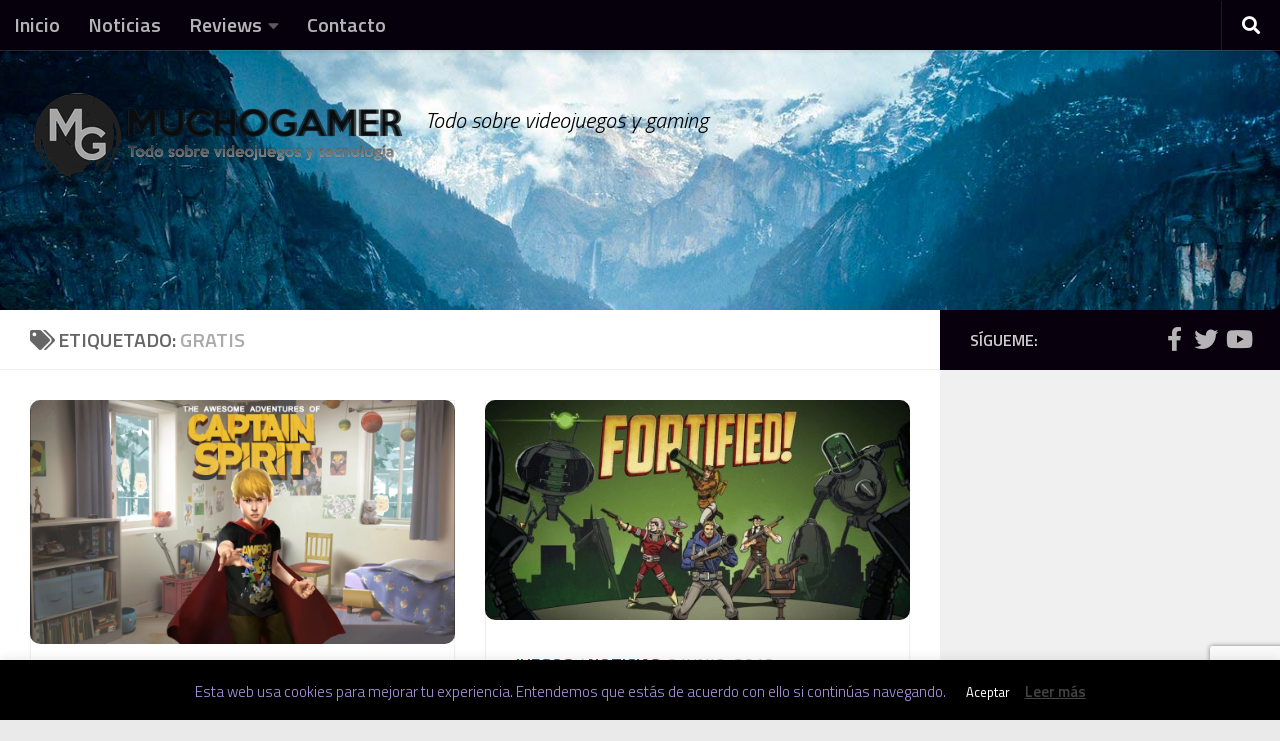

--- FILE ---
content_type: text/html; charset=UTF-8
request_url: https://muchogamer.com/tag/gratis/
body_size: 22887
content:
<!DOCTYPE html>
<html class="no-js" lang="es">
<head>
<meta charset="UTF-8">
<meta name="viewport" content="width=device-width, initial-scale=1.0">
<link rel="profile" href="https://gmpg.org/xfn/11" />
<link rel="pingback" href="https://muchogamer.com/xmlrpc.php">
<style id="wfc-base-style" type="text/css">
.wfc-reset-menu-item-first-letter .navbar .nav>li>a:first-letter {font-size: inherit;}.format-icon:before {color: #5A5A5A;}article .format-icon.tc-hide-icon:before, .safari article.format-video .format-icon.tc-hide-icon:before, .chrome article.format-video .format-icon.tc-hide-icon:before, .safari article.format-image .format-icon.tc-hide-icon:before, .chrome article.format-image .format-icon.tc-hide-icon:before, .safari article.format-gallery .format-icon.tc-hide-icon:before, .safari article.attachment .format-icon.tc-hide-icon:before, .chrome article.format-gallery .format-icon.tc-hide-icon:before, .chrome article.attachment .format-icon.tc-hide-icon:before {content: none!important;}h2#tc-comment-title.tc-hide-icon:before {content: none!important;}.archive .archive-header h1.format-icon.tc-hide-icon:before {content: none!important;}.tc-sidebar h3.widget-title.tc-hide-icon:before {content: none!important;}.footer-widgets h3.widget-title.tc-hide-icon:before {content: none!important;}.tc-hide-icon i, i.tc-hide-icon {display: none !important;}.carousel-control {font-family: "Helvetica Neue", Helvetica, Arial, sans-serif;}.social-block a {font-size: 18px;}footer#footer .colophon .social-block a {font-size: 16px;}.social-block.widget_social a {font-size: 14px;}
</style>
<meta name='robots' content='noindex, follow' />
<style>img:is([sizes="auto" i], [sizes^="auto," i]) { contain-intrinsic-size: 3000px 1500px }</style>
<script>document.documentElement.className = document.documentElement.className.replace("no-js","js");</script>
<!-- This site is optimized with the Yoast SEO plugin v26.0 - https://yoast.com/wordpress/plugins/seo/ -->
<title>Gratis Archivos - MuchoGamer</title>
<meta property="og:locale" content="es_ES" />
<meta property="og:type" content="article" />
<meta property="og:title" content="Gratis Archivos - MuchoGamer" />
<meta property="og:url" content="https://muchogamer.com/tag/gratis/" />
<meta property="og:site_name" content="MuchoGamer" />
<meta property="og:image" content="https://muchogamer.com/wp-content/uploads/2019/08/Logo-muchogamer-largo.png" />
<meta property="og:image:width" content="375" />
<meta property="og:image:height" content="94" />
<meta property="og:image:type" content="image/png" />
<meta name="twitter:card" content="summary_large_image" />
<script type="application/ld+json" class="yoast-schema-graph">{"@context":"https://schema.org","@graph":[{"@type":"CollectionPage","@id":"https://muchogamer.com/tag/gratis/","url":"https://muchogamer.com/tag/gratis/","name":"Gratis Archivos - MuchoGamer","isPartOf":{"@id":"https://muchogamer.com/#website"},"primaryImageOfPage":{"@id":"https://muchogamer.com/tag/gratis/#primaryimage"},"image":{"@id":"https://muchogamer.com/tag/gratis/#primaryimage"},"thumbnailUrl":"https://muchogamer.com/wp-content/uploads/2018/06/sfdffes.png","breadcrumb":{"@id":"https://muchogamer.com/tag/gratis/#breadcrumb"},"inLanguage":"es"},{"@type":"ImageObject","inLanguage":"es","@id":"https://muchogamer.com/tag/gratis/#primaryimage","url":"https://muchogamer.com/wp-content/uploads/2018/06/sfdffes.png","contentUrl":"https://muchogamer.com/wp-content/uploads/2018/06/sfdffes.png","width":1644,"height":945,"caption":"The Awesome Adventures Of Captain Spirit E3 2018"},{"@type":"BreadcrumbList","@id":"https://muchogamer.com/tag/gratis/#breadcrumb","itemListElement":[{"@type":"ListItem","position":1,"name":"Portada","item":"https://muchogamer.com/"},{"@type":"ListItem","position":2,"name":"Gratis"}]},{"@type":"WebSite","@id":"https://muchogamer.com/#website","url":"https://muchogamer.com/","name":"MuchoGamer","description":"Todo sobre videojuegos y gaming","publisher":{"@id":"https://muchogamer.com/#organization"},"potentialAction":[{"@type":"SearchAction","target":{"@type":"EntryPoint","urlTemplate":"https://muchogamer.com/?s={search_term_string}"},"query-input":{"@type":"PropertyValueSpecification","valueRequired":true,"valueName":"search_term_string"}}],"inLanguage":"es"},{"@type":"Organization","@id":"https://muchogamer.com/#organization","name":"Muchogamer","url":"https://muchogamer.com/","logo":{"@type":"ImageObject","inLanguage":"es","@id":"https://muchogamer.com/#/schema/logo/image/","url":"https://muchogamer.com/wp-content/uploads/2019/08/Logo-muchogamer-largo.png","contentUrl":"https://muchogamer.com/wp-content/uploads/2019/08/Logo-muchogamer-largo.png","width":375,"height":94,"caption":"Muchogamer"},"image":{"@id":"https://muchogamer.com/#/schema/logo/image/"}}]}</script>
<!-- / Yoast SEO plugin. -->
<link rel='preconnect' href='//www.google-analytics.com' />
<link rel="alternate" type="application/rss+xml" title="MuchoGamer &raquo; Feed" href="https://muchogamer.com/feed/" />
<link rel="alternate" type="application/rss+xml" title="MuchoGamer &raquo; Feed de los comentarios" href="https://muchogamer.com/comments/feed/" />
<link id="hu-user-gfont" href="//fonts.googleapis.com/css?family=Titillium+Web:400,400italic,300italic,300,600&subset=latin,latin-ext" rel="stylesheet" type="text/css"><link rel="alternate" type="application/rss+xml" title="MuchoGamer &raquo; Etiqueta Gratis del feed" href="https://muchogamer.com/tag/gratis/feed/" />
<!-- This site uses the Google Analytics by MonsterInsights plugin v9.8.0 - Using Analytics tracking - https://www.monsterinsights.com/ -->
<script src="//www.googletagmanager.com/gtag/js?id=G-SKG8DL0BPM"  data-cfasync="false" data-wpfc-render="false" async></script>
<script data-cfasync="false" data-wpfc-render="false">
var mi_version = '9.8.0';
var mi_track_user = true;
var mi_no_track_reason = '';
var MonsterInsightsDefaultLocations = {"page_location":"https:\/\/muchogamer.com\/tag\/gratis\/","page_referrer":"https:\/\/muchogamer.com\/the-witcher-enhanced-edition-gratis-en-gog\/"};
if ( typeof MonsterInsightsPrivacyGuardFilter === 'function' ) {
var MonsterInsightsLocations = (typeof MonsterInsightsExcludeQuery === 'object') ? MonsterInsightsPrivacyGuardFilter( MonsterInsightsExcludeQuery ) : MonsterInsightsPrivacyGuardFilter( MonsterInsightsDefaultLocations );
} else {
var MonsterInsightsLocations = (typeof MonsterInsightsExcludeQuery === 'object') ? MonsterInsightsExcludeQuery : MonsterInsightsDefaultLocations;
}
var disableStrs = [
'ga-disable-G-SKG8DL0BPM',
];
/* Function to detect opted out users */
function __gtagTrackerIsOptedOut() {
for (var index = 0; index < disableStrs.length; index++) {
if (document.cookie.indexOf(disableStrs[index] + '=true') > -1) {
return true;
}
}
return false;
}
/* Disable tracking if the opt-out cookie exists. */
if (__gtagTrackerIsOptedOut()) {
for (var index = 0; index < disableStrs.length; index++) {
window[disableStrs[index]] = true;
}
}
/* Opt-out function */
function __gtagTrackerOptout() {
for (var index = 0; index < disableStrs.length; index++) {
document.cookie = disableStrs[index] + '=true; expires=Thu, 31 Dec 2099 23:59:59 UTC; path=/';
window[disableStrs[index]] = true;
}
}
if ('undefined' === typeof gaOptout) {
function gaOptout() {
__gtagTrackerOptout();
}
}
window.dataLayer = window.dataLayer || [];
window.MonsterInsightsDualTracker = {
helpers: {},
trackers: {},
};
if (mi_track_user) {
function __gtagDataLayer() {
dataLayer.push(arguments);
}
function __gtagTracker(type, name, parameters) {
if (!parameters) {
parameters = {};
}
if (parameters.send_to) {
__gtagDataLayer.apply(null, arguments);
return;
}
if (type === 'event') {
parameters.send_to = monsterinsights_frontend.v4_id;
var hookName = name;
if (typeof parameters['event_category'] !== 'undefined') {
hookName = parameters['event_category'] + ':' + name;
}
if (typeof MonsterInsightsDualTracker.trackers[hookName] !== 'undefined') {
MonsterInsightsDualTracker.trackers[hookName](parameters);
} else {
__gtagDataLayer('event', name, parameters);
}
} else {
__gtagDataLayer.apply(null, arguments);
}
}
__gtagTracker('js', new Date());
__gtagTracker('set', {
'developer_id.dZGIzZG': true,
});
if ( MonsterInsightsLocations.page_location ) {
__gtagTracker('set', MonsterInsightsLocations);
}
__gtagTracker('config', 'G-SKG8DL0BPM', {"forceSSL":"true"} );
window.gtag = __gtagTracker;										(function () {
/* https://developers.google.com/analytics/devguides/collection/analyticsjs/ */
/* ga and __gaTracker compatibility shim. */
var noopfn = function () {
return null;
};
var newtracker = function () {
return new Tracker();
};
var Tracker = function () {
return null;
};
var p = Tracker.prototype;
p.get = noopfn;
p.set = noopfn;
p.send = function () {
var args = Array.prototype.slice.call(arguments);
args.unshift('send');
__gaTracker.apply(null, args);
};
var __gaTracker = function () {
var len = arguments.length;
if (len === 0) {
return;
}
var f = arguments[len - 1];
if (typeof f !== 'object' || f === null || typeof f.hitCallback !== 'function') {
if ('send' === arguments[0]) {
var hitConverted, hitObject = false, action;
if ('event' === arguments[1]) {
if ('undefined' !== typeof arguments[3]) {
hitObject = {
'eventAction': arguments[3],
'eventCategory': arguments[2],
'eventLabel': arguments[4],
'value': arguments[5] ? arguments[5] : 1,
}
}
}
if ('pageview' === arguments[1]) {
if ('undefined' !== typeof arguments[2]) {
hitObject = {
'eventAction': 'page_view',
'page_path': arguments[2],
}
}
}
if (typeof arguments[2] === 'object') {
hitObject = arguments[2];
}
if (typeof arguments[5] === 'object') {
Object.assign(hitObject, arguments[5]);
}
if ('undefined' !== typeof arguments[1].hitType) {
hitObject = arguments[1];
if ('pageview' === hitObject.hitType) {
hitObject.eventAction = 'page_view';
}
}
if (hitObject) {
action = 'timing' === arguments[1].hitType ? 'timing_complete' : hitObject.eventAction;
hitConverted = mapArgs(hitObject);
__gtagTracker('event', action, hitConverted);
}
}
return;
}
function mapArgs(args) {
var arg, hit = {};
var gaMap = {
'eventCategory': 'event_category',
'eventAction': 'event_action',
'eventLabel': 'event_label',
'eventValue': 'event_value',
'nonInteraction': 'non_interaction',
'timingCategory': 'event_category',
'timingVar': 'name',
'timingValue': 'value',
'timingLabel': 'event_label',
'page': 'page_path',
'location': 'page_location',
'title': 'page_title',
'referrer' : 'page_referrer',
};
for (arg in args) {
if (!(!args.hasOwnProperty(arg) || !gaMap.hasOwnProperty(arg))) {
hit[gaMap[arg]] = args[arg];
} else {
hit[arg] = args[arg];
}
}
return hit;
}
try {
f.hitCallback();
} catch (ex) {
}
};
__gaTracker.create = newtracker;
__gaTracker.getByName = newtracker;
__gaTracker.getAll = function () {
return [];
};
__gaTracker.remove = noopfn;
__gaTracker.loaded = true;
window['__gaTracker'] = __gaTracker;
})();
} else {
console.log("");
(function () {
function __gtagTracker() {
return null;
}
window['__gtagTracker'] = __gtagTracker;
window['gtag'] = __gtagTracker;
})();
}
</script>
<!-- / Google Analytics by MonsterInsights -->
<script>
window._wpemojiSettings = {"baseUrl":"https:\/\/s.w.org\/images\/core\/emoji\/16.0.1\/72x72\/","ext":".png","svgUrl":"https:\/\/s.w.org\/images\/core\/emoji\/16.0.1\/svg\/","svgExt":".svg","source":{"concatemoji":"https:\/\/muchogamer.com\/wp-includes\/js\/wp-emoji-release.min.js?ver=6.8.2"}};
/*! This file is auto-generated */
!function(s,n){var o,i,e;function c(e){try{var t={supportTests:e,timestamp:(new Date).valueOf()};sessionStorage.setItem(o,JSON.stringify(t))}catch(e){}}function p(e,t,n){e.clearRect(0,0,e.canvas.width,e.canvas.height),e.fillText(t,0,0);var t=new Uint32Array(e.getImageData(0,0,e.canvas.width,e.canvas.height).data),a=(e.clearRect(0,0,e.canvas.width,e.canvas.height),e.fillText(n,0,0),new Uint32Array(e.getImageData(0,0,e.canvas.width,e.canvas.height).data));return t.every(function(e,t){return e===a[t]})}function u(e,t){e.clearRect(0,0,e.canvas.width,e.canvas.height),e.fillText(t,0,0);for(var n=e.getImageData(16,16,1,1),a=0;a<n.data.length;a++)if(0!==n.data[a])return!1;return!0}function f(e,t,n,a){switch(t){case"flag":return n(e,"\ud83c\udff3\ufe0f\u200d\u26a7\ufe0f","\ud83c\udff3\ufe0f\u200b\u26a7\ufe0f")?!1:!n(e,"\ud83c\udde8\ud83c\uddf6","\ud83c\udde8\u200b\ud83c\uddf6")&&!n(e,"\ud83c\udff4\udb40\udc67\udb40\udc62\udb40\udc65\udb40\udc6e\udb40\udc67\udb40\udc7f","\ud83c\udff4\u200b\udb40\udc67\u200b\udb40\udc62\u200b\udb40\udc65\u200b\udb40\udc6e\u200b\udb40\udc67\u200b\udb40\udc7f");case"emoji":return!a(e,"\ud83e\udedf")}return!1}function g(e,t,n,a){var r="undefined"!=typeof WorkerGlobalScope&&self instanceof WorkerGlobalScope?new OffscreenCanvas(300,150):s.createElement("canvas"),o=r.getContext("2d",{willReadFrequently:!0}),i=(o.textBaseline="top",o.font="600 32px Arial",{});return e.forEach(function(e){i[e]=t(o,e,n,a)}),i}function t(e){var t=s.createElement("script");t.src=e,t.defer=!0,s.head.appendChild(t)}"undefined"!=typeof Promise&&(o="wpEmojiSettingsSupports",i=["flag","emoji"],n.supports={everything:!0,everythingExceptFlag:!0},e=new Promise(function(e){s.addEventListener("DOMContentLoaded",e,{once:!0})}),new Promise(function(t){var n=function(){try{var e=JSON.parse(sessionStorage.getItem(o));if("object"==typeof e&&"number"==typeof e.timestamp&&(new Date).valueOf()<e.timestamp+604800&&"object"==typeof e.supportTests)return e.supportTests}catch(e){}return null}();if(!n){if("undefined"!=typeof Worker&&"undefined"!=typeof OffscreenCanvas&&"undefined"!=typeof URL&&URL.createObjectURL&&"undefined"!=typeof Blob)try{var e="postMessage("+g.toString()+"("+[JSON.stringify(i),f.toString(),p.toString(),u.toString()].join(",")+"));",a=new Blob([e],{type:"text/javascript"}),r=new Worker(URL.createObjectURL(a),{name:"wpTestEmojiSupports"});return void(r.onmessage=function(e){c(n=e.data),r.terminate(),t(n)})}catch(e){}c(n=g(i,f,p,u))}t(n)}).then(function(e){for(var t in e)n.supports[t]=e[t],n.supports.everything=n.supports.everything&&n.supports[t],"flag"!==t&&(n.supports.everythingExceptFlag=n.supports.everythingExceptFlag&&n.supports[t]);n.supports.everythingExceptFlag=n.supports.everythingExceptFlag&&!n.supports.flag,n.DOMReady=!1,n.readyCallback=function(){n.DOMReady=!0}}).then(function(){return e}).then(function(){var e;n.supports.everything||(n.readyCallback(),(e=n.source||{}).concatemoji?t(e.concatemoji):e.wpemoji&&e.twemoji&&(t(e.twemoji),t(e.wpemoji)))}))}((window,document),window._wpemojiSettings);
</script>
<link rel='stylesheet' id='twb-open-sans-css' href='https://fonts.googleapis.com/css?family=Open+Sans%3A300%2C400%2C500%2C600%2C700%2C800&#038;display=swap&#038;ver=6.8.2' media='all' />
<!-- <link rel='stylesheet' id='twbbwg-global-css' href='https://muchogamer.com/wp-content/plugins/photo-gallery/booster/assets/css/global.css?ver=1.0.0' media='all' /> -->
<link rel="stylesheet" type="text/css" href="//muchogamer.com/wp-content/cache/wpfc-minified/jmhna84e/e7ixy.css" media="all"/>
<style id='wp-emoji-styles-inline-css'>
img.wp-smiley, img.emoji {
display: inline !important;
border: none !important;
box-shadow: none !important;
height: 1em !important;
width: 1em !important;
margin: 0 0.07em !important;
vertical-align: -0.1em !important;
background: none !important;
padding: 0 !important;
}
</style>
<!-- <link rel='stylesheet' id='wp-block-library-css' href='https://muchogamer.com/wp-includes/css/dist/block-library/style.min.css?ver=6.8.2' media='all' /> -->
<link rel="stylesheet" type="text/css" href="//muchogamer.com/wp-content/cache/wpfc-minified/8hw3kxcp/e7ixy.css" media="all"/>
<style id='classic-theme-styles-inline-css'>
/*! This file is auto-generated */
.wp-block-button__link{color:#fff;background-color:#32373c;border-radius:9999px;box-shadow:none;text-decoration:none;padding:calc(.667em + 2px) calc(1.333em + 2px);font-size:1.125em}.wp-block-file__button{background:#32373c;color:#fff;text-decoration:none}
</style>
<style id='wpecounter-most-viewed-block-style-inline-css'>
.mvpb-post-list {
margin: 0;
list-style: none;
}
</style>
<style id='global-styles-inline-css'>
:root{--wp--preset--aspect-ratio--square: 1;--wp--preset--aspect-ratio--4-3: 4/3;--wp--preset--aspect-ratio--3-4: 3/4;--wp--preset--aspect-ratio--3-2: 3/2;--wp--preset--aspect-ratio--2-3: 2/3;--wp--preset--aspect-ratio--16-9: 16/9;--wp--preset--aspect-ratio--9-16: 9/16;--wp--preset--color--black: #000000;--wp--preset--color--cyan-bluish-gray: #abb8c3;--wp--preset--color--white: #ffffff;--wp--preset--color--pale-pink: #f78da7;--wp--preset--color--vivid-red: #cf2e2e;--wp--preset--color--luminous-vivid-orange: #ff6900;--wp--preset--color--luminous-vivid-amber: #fcb900;--wp--preset--color--light-green-cyan: #7bdcb5;--wp--preset--color--vivid-green-cyan: #00d084;--wp--preset--color--pale-cyan-blue: #8ed1fc;--wp--preset--color--vivid-cyan-blue: #0693e3;--wp--preset--color--vivid-purple: #9b51e0;--wp--preset--gradient--vivid-cyan-blue-to-vivid-purple: linear-gradient(135deg,rgba(6,147,227,1) 0%,rgb(155,81,224) 100%);--wp--preset--gradient--light-green-cyan-to-vivid-green-cyan: linear-gradient(135deg,rgb(122,220,180) 0%,rgb(0,208,130) 100%);--wp--preset--gradient--luminous-vivid-amber-to-luminous-vivid-orange: linear-gradient(135deg,rgba(252,185,0,1) 0%,rgba(255,105,0,1) 100%);--wp--preset--gradient--luminous-vivid-orange-to-vivid-red: linear-gradient(135deg,rgba(255,105,0,1) 0%,rgb(207,46,46) 100%);--wp--preset--gradient--very-light-gray-to-cyan-bluish-gray: linear-gradient(135deg,rgb(238,238,238) 0%,rgb(169,184,195) 100%);--wp--preset--gradient--cool-to-warm-spectrum: linear-gradient(135deg,rgb(74,234,220) 0%,rgb(151,120,209) 20%,rgb(207,42,186) 40%,rgb(238,44,130) 60%,rgb(251,105,98) 80%,rgb(254,248,76) 100%);--wp--preset--gradient--blush-light-purple: linear-gradient(135deg,rgb(255,206,236) 0%,rgb(152,150,240) 100%);--wp--preset--gradient--blush-bordeaux: linear-gradient(135deg,rgb(254,205,165) 0%,rgb(254,45,45) 50%,rgb(107,0,62) 100%);--wp--preset--gradient--luminous-dusk: linear-gradient(135deg,rgb(255,203,112) 0%,rgb(199,81,192) 50%,rgb(65,88,208) 100%);--wp--preset--gradient--pale-ocean: linear-gradient(135deg,rgb(255,245,203) 0%,rgb(182,227,212) 50%,rgb(51,167,181) 100%);--wp--preset--gradient--electric-grass: linear-gradient(135deg,rgb(202,248,128) 0%,rgb(113,206,126) 100%);--wp--preset--gradient--midnight: linear-gradient(135deg,rgb(2,3,129) 0%,rgb(40,116,252) 100%);--wp--preset--font-size--small: 13px;--wp--preset--font-size--medium: 20px;--wp--preset--font-size--large: 36px;--wp--preset--font-size--x-large: 42px;--wp--preset--spacing--20: 0.44rem;--wp--preset--spacing--30: 0.67rem;--wp--preset--spacing--40: 1rem;--wp--preset--spacing--50: 1.5rem;--wp--preset--spacing--60: 2.25rem;--wp--preset--spacing--70: 3.38rem;--wp--preset--spacing--80: 5.06rem;--wp--preset--shadow--natural: 6px 6px 9px rgba(0, 0, 0, 0.2);--wp--preset--shadow--deep: 12px 12px 50px rgba(0, 0, 0, 0.4);--wp--preset--shadow--sharp: 6px 6px 0px rgba(0, 0, 0, 0.2);--wp--preset--shadow--outlined: 6px 6px 0px -3px rgba(255, 255, 255, 1), 6px 6px rgba(0, 0, 0, 1);--wp--preset--shadow--crisp: 6px 6px 0px rgba(0, 0, 0, 1);}:where(.is-layout-flex){gap: 0.5em;}:where(.is-layout-grid){gap: 0.5em;}body .is-layout-flex{display: flex;}.is-layout-flex{flex-wrap: wrap;align-items: center;}.is-layout-flex > :is(*, div){margin: 0;}body .is-layout-grid{display: grid;}.is-layout-grid > :is(*, div){margin: 0;}:where(.wp-block-columns.is-layout-flex){gap: 2em;}:where(.wp-block-columns.is-layout-grid){gap: 2em;}:where(.wp-block-post-template.is-layout-flex){gap: 1.25em;}:where(.wp-block-post-template.is-layout-grid){gap: 1.25em;}.has-black-color{color: var(--wp--preset--color--black) !important;}.has-cyan-bluish-gray-color{color: var(--wp--preset--color--cyan-bluish-gray) !important;}.has-white-color{color: var(--wp--preset--color--white) !important;}.has-pale-pink-color{color: var(--wp--preset--color--pale-pink) !important;}.has-vivid-red-color{color: var(--wp--preset--color--vivid-red) !important;}.has-luminous-vivid-orange-color{color: var(--wp--preset--color--luminous-vivid-orange) !important;}.has-luminous-vivid-amber-color{color: var(--wp--preset--color--luminous-vivid-amber) !important;}.has-light-green-cyan-color{color: var(--wp--preset--color--light-green-cyan) !important;}.has-vivid-green-cyan-color{color: var(--wp--preset--color--vivid-green-cyan) !important;}.has-pale-cyan-blue-color{color: var(--wp--preset--color--pale-cyan-blue) !important;}.has-vivid-cyan-blue-color{color: var(--wp--preset--color--vivid-cyan-blue) !important;}.has-vivid-purple-color{color: var(--wp--preset--color--vivid-purple) !important;}.has-black-background-color{background-color: var(--wp--preset--color--black) !important;}.has-cyan-bluish-gray-background-color{background-color: var(--wp--preset--color--cyan-bluish-gray) !important;}.has-white-background-color{background-color: var(--wp--preset--color--white) !important;}.has-pale-pink-background-color{background-color: var(--wp--preset--color--pale-pink) !important;}.has-vivid-red-background-color{background-color: var(--wp--preset--color--vivid-red) !important;}.has-luminous-vivid-orange-background-color{background-color: var(--wp--preset--color--luminous-vivid-orange) !important;}.has-luminous-vivid-amber-background-color{background-color: var(--wp--preset--color--luminous-vivid-amber) !important;}.has-light-green-cyan-background-color{background-color: var(--wp--preset--color--light-green-cyan) !important;}.has-vivid-green-cyan-background-color{background-color: var(--wp--preset--color--vivid-green-cyan) !important;}.has-pale-cyan-blue-background-color{background-color: var(--wp--preset--color--pale-cyan-blue) !important;}.has-vivid-cyan-blue-background-color{background-color: var(--wp--preset--color--vivid-cyan-blue) !important;}.has-vivid-purple-background-color{background-color: var(--wp--preset--color--vivid-purple) !important;}.has-black-border-color{border-color: var(--wp--preset--color--black) !important;}.has-cyan-bluish-gray-border-color{border-color: var(--wp--preset--color--cyan-bluish-gray) !important;}.has-white-border-color{border-color: var(--wp--preset--color--white) !important;}.has-pale-pink-border-color{border-color: var(--wp--preset--color--pale-pink) !important;}.has-vivid-red-border-color{border-color: var(--wp--preset--color--vivid-red) !important;}.has-luminous-vivid-orange-border-color{border-color: var(--wp--preset--color--luminous-vivid-orange) !important;}.has-luminous-vivid-amber-border-color{border-color: var(--wp--preset--color--luminous-vivid-amber) !important;}.has-light-green-cyan-border-color{border-color: var(--wp--preset--color--light-green-cyan) !important;}.has-vivid-green-cyan-border-color{border-color: var(--wp--preset--color--vivid-green-cyan) !important;}.has-pale-cyan-blue-border-color{border-color: var(--wp--preset--color--pale-cyan-blue) !important;}.has-vivid-cyan-blue-border-color{border-color: var(--wp--preset--color--vivid-cyan-blue) !important;}.has-vivid-purple-border-color{border-color: var(--wp--preset--color--vivid-purple) !important;}.has-vivid-cyan-blue-to-vivid-purple-gradient-background{background: var(--wp--preset--gradient--vivid-cyan-blue-to-vivid-purple) !important;}.has-light-green-cyan-to-vivid-green-cyan-gradient-background{background: var(--wp--preset--gradient--light-green-cyan-to-vivid-green-cyan) !important;}.has-luminous-vivid-amber-to-luminous-vivid-orange-gradient-background{background: var(--wp--preset--gradient--luminous-vivid-amber-to-luminous-vivid-orange) !important;}.has-luminous-vivid-orange-to-vivid-red-gradient-background{background: var(--wp--preset--gradient--luminous-vivid-orange-to-vivid-red) !important;}.has-very-light-gray-to-cyan-bluish-gray-gradient-background{background: var(--wp--preset--gradient--very-light-gray-to-cyan-bluish-gray) !important;}.has-cool-to-warm-spectrum-gradient-background{background: var(--wp--preset--gradient--cool-to-warm-spectrum) !important;}.has-blush-light-purple-gradient-background{background: var(--wp--preset--gradient--blush-light-purple) !important;}.has-blush-bordeaux-gradient-background{background: var(--wp--preset--gradient--blush-bordeaux) !important;}.has-luminous-dusk-gradient-background{background: var(--wp--preset--gradient--luminous-dusk) !important;}.has-pale-ocean-gradient-background{background: var(--wp--preset--gradient--pale-ocean) !important;}.has-electric-grass-gradient-background{background: var(--wp--preset--gradient--electric-grass) !important;}.has-midnight-gradient-background{background: var(--wp--preset--gradient--midnight) !important;}.has-small-font-size{font-size: var(--wp--preset--font-size--small) !important;}.has-medium-font-size{font-size: var(--wp--preset--font-size--medium) !important;}.has-large-font-size{font-size: var(--wp--preset--font-size--large) !important;}.has-x-large-font-size{font-size: var(--wp--preset--font-size--x-large) !important;}
:where(.wp-block-post-template.is-layout-flex){gap: 1.25em;}:where(.wp-block-post-template.is-layout-grid){gap: 1.25em;}
:where(.wp-block-columns.is-layout-flex){gap: 2em;}:where(.wp-block-columns.is-layout-grid){gap: 2em;}
:root :where(.wp-block-pullquote){font-size: 1.5em;line-height: 1.6;}
</style>
<!-- <link rel='stylesheet' id='contact-form-7-css' href='https://muchogamer.com/wp-content/plugins/contact-form-7/includes/css/styles.css?ver=6.1.1' media='all' /> -->
<!-- <link rel='stylesheet' id='cookie-law-info-css' href='https://muchogamer.com/wp-content/plugins/cookie-law-info/legacy/public/css/cookie-law-info-public.css?ver=3.3.5' media='all' /> -->
<!-- <link rel='stylesheet' id='cookie-law-info-gdpr-css' href='https://muchogamer.com/wp-content/plugins/cookie-law-info/legacy/public/css/cookie-law-info-gdpr.css?ver=3.3.5' media='all' /> -->
<!-- <link rel='stylesheet' id='bwg_fonts-css' href='https://muchogamer.com/wp-content/plugins/photo-gallery/css/bwg-fonts/fonts.css?ver=0.0.1' media='all' /> -->
<!-- <link rel='stylesheet' id='sumoselect-css' href='https://muchogamer.com/wp-content/plugins/photo-gallery/css/sumoselect.min.css?ver=3.4.6' media='all' /> -->
<!-- <link rel='stylesheet' id='mCustomScrollbar-css' href='https://muchogamer.com/wp-content/plugins/photo-gallery/css/jquery.mCustomScrollbar.min.css?ver=3.1.5' media='all' /> -->
<!-- <link rel='stylesheet' id='bwg_frontend-css' href='https://muchogamer.com/wp-content/plugins/photo-gallery/css/styles.min.css?ver=1.8.35' media='all' /> -->
<!-- <link rel='stylesheet' id='dashicons-css' href='https://muchogamer.com/wp-includes/css/dashicons.min.css?ver=6.8.2' media='all' /> -->
<!-- <link rel='stylesheet' id='thickbox-css' href='https://muchogamer.com/wp-includes/js/thickbox/thickbox.css?ver=6.8.2' media='all' /> -->
<!-- <link rel='stylesheet' id='ez-toc-css' href='https://muchogamer.com/wp-content/plugins/easy-table-of-contents/assets/css/screen.min.css?ver=2.0.76' media='all' /> -->
<link rel="stylesheet" type="text/css" href="//muchogamer.com/wp-content/cache/wpfc-minified/8k5k5fkg/e7ixy.css" media="all"/>
<style id='ez-toc-inline-css'>
div#ez-toc-container .ez-toc-title {font-size: 120%;}div#ez-toc-container .ez-toc-title {font-weight: 500;}div#ez-toc-container ul li , div#ez-toc-container ul li a {font-size: 95%;}div#ez-toc-container ul li , div#ez-toc-container ul li a {font-weight: 500;}div#ez-toc-container nav ul ul li {font-size: 90%;}
.ez-toc-container-direction {direction: ltr;}.ez-toc-counter ul{counter-reset: item ;}.ez-toc-counter nav ul li a::before {content: counters(item, '.', decimal) '. ';display: inline-block;counter-increment: item;flex-grow: 0;flex-shrink: 0;margin-right: .2em; float: left; }.ez-toc-widget-direction {direction: ltr;}.ez-toc-widget-container ul{counter-reset: item ;}.ez-toc-widget-container nav ul li a::before {content: counters(item, '.', decimal) '. ';display: inline-block;counter-increment: item;flex-grow: 0;flex-shrink: 0;margin-right: .2em; float: left; }
</style>
<!-- <link rel='stylesheet' id='hph-front-style-css' href='https://muchogamer.com/wp-content/themes/hueman-pro/addons/assets/front/css/hph-front.min.css?ver=1.4.29' media='all' /> -->
<!-- <link rel='stylesheet' id='hueman-main-style-css' href='https://muchogamer.com/wp-content/themes/hueman-pro/assets/front/css/main.min.css?ver=1.4.29' media='all' /> -->
<link rel="stylesheet" type="text/css" href="//muchogamer.com/wp-content/cache/wpfc-minified/1r6t7kqr/e7ixy.css" media="all"/>
<style id='hueman-main-style-inline-css'>
body { font-family:'Titillium Web', Arial, sans-serif;font-size:1.25rem }@media only screen and (min-width: 720px) {
.nav > li { font-size:1.25rem; }
}::selection { background-color: #08000c; }
::-moz-selection { background-color: #08000c; }a,a>span.hu-external::after,.themeform label .required,#flexslider-featured .flex-direction-nav .flex-next:hover,#flexslider-featured .flex-direction-nav .flex-prev:hover,.post-hover:hover .post-title a,.post-title a:hover,.sidebar.s1 .post-nav li a:hover i,.content .post-nav li a:hover i,.post-related a:hover,.sidebar.s1 .widget_rss ul li a,#footer .widget_rss ul li a,.sidebar.s1 .widget_calendar a,#footer .widget_calendar a,.sidebar.s1 .alx-tab .tab-item-category a,.sidebar.s1 .alx-posts .post-item-category a,.sidebar.s1 .alx-tab li:hover .tab-item-title a,.sidebar.s1 .alx-tab li:hover .tab-item-comment a,.sidebar.s1 .alx-posts li:hover .post-item-title a,#footer .alx-tab .tab-item-category a,#footer .alx-posts .post-item-category a,#footer .alx-tab li:hover .tab-item-title a,#footer .alx-tab li:hover .tab-item-comment a,#footer .alx-posts li:hover .post-item-title a,.comment-tabs li.active a,.comment-awaiting-moderation,.child-menu a:hover,.child-menu .current_page_item > a,.wp-pagenavi a{ color: #08000c; }input[type="submit"],.themeform button[type="submit"],.sidebar.s1 .sidebar-top,.sidebar.s1 .sidebar-toggle,#flexslider-featured .flex-control-nav li a.flex-active,.post-tags a:hover,.sidebar.s1 .widget_calendar caption,#footer .widget_calendar caption,.author-bio .bio-avatar:after,.commentlist li.bypostauthor > .comment-body:after,.commentlist li.comment-author-admin > .comment-body:after{ background-color: #08000c; }.post-format .format-container { border-color: #08000c; }.sidebar.s1 .alx-tabs-nav li.active a,#footer .alx-tabs-nav li.active a,.comment-tabs li.active a,.wp-pagenavi a:hover,.wp-pagenavi a:active,.wp-pagenavi span.current{ border-bottom-color: #08000c!important; }.sidebar.s2 .post-nav li a:hover i,
.sidebar.s2 .widget_rss ul li a,
.sidebar.s2 .widget_calendar a,
.sidebar.s2 .alx-tab .tab-item-category a,
.sidebar.s2 .alx-posts .post-item-category a,
.sidebar.s2 .alx-tab li:hover .tab-item-title a,
.sidebar.s2 .alx-tab li:hover .tab-item-comment a,
.sidebar.s2 .alx-posts li:hover .post-item-title a { color: #333333; }
.sidebar.s2 .sidebar-top,.sidebar.s2 .sidebar-toggle,.post-comments,.jp-play-bar,.jp-volume-bar-value,.sidebar.s2 .widget_calendar caption{ background-color: #333333; }.sidebar.s2 .alx-tabs-nav li.active a { border-bottom-color: #333333; }
.post-comments::before { border-right-color: #333333; }
.search-expand,
#nav-topbar.nav-container { background-color: #05000c!important}@media only screen and (min-width: 720px) {
#nav-topbar .nav ul { background-color: #05000c!important; }
}#header { background-color: #04000c; }
@media only screen and (min-width: 720px) {
#nav-header .nav ul { background-color: #04000c; }
}
#header #nav-mobile { background-color: #08000c!important; }#nav-header.nav-container, #main-header-search .search-expand { background-color: #333333; }
@media only screen and (min-width: 720px) {
#nav-header .nav ul { background-color: #333333; }
}
#footer-bottom { background-color: #333333; }.site-title a img { max-height: 125px; }img { -webkit-border-radius: 10px; border-radius: 10px; }
</style>
<!-- <link rel='stylesheet' id='hueman-font-awesome-css' href='https://muchogamer.com/wp-content/themes/hueman-pro/assets/front/css/font-awesome.min.css?ver=1.4.29' media='all' /> -->
<!-- <link rel='stylesheet' id='lazyload-video-css-css' href='https://muchogamer.com/wp-content/plugins/lazy-load-for-videos/public/css/lazyload-shared.css?ver=2.18.9' media='all' /> -->
<link rel="stylesheet" type="text/css" href="//muchogamer.com/wp-content/cache/wpfc-minified/efvpu6wy/e7ixy.css" media="all"/>
<style id='lazyload-video-css-inline-css'>
.entry-content a.lazy-load-youtube, a.lazy-load-youtube, .lazy-load-vimeo{ background-size: cover; }.titletext.youtube { display: none; }.lazy-load-div:before { content: "\25B6"; text-shadow: 0px 0px 60px rgba(0,0,0,0.8); }
</style>
<!-- <link rel='stylesheet' id='jquery-lazyloadxt-spinner-css-css' href='//muchogamer.com/wp-content/plugins/a3-lazy-load/assets/css/jquery.lazyloadxt.spinner.css?ver=6.8.2' media='all' /> -->
<!-- <link rel='stylesheet' id='a3a3_lazy_load-css' href='//muchogamer.com/wp-content/uploads/sass/a3_lazy_load.min.css?ver=1620601852' media='all' /> -->
<!-- <link rel='stylesheet' id='wpgdprc-front-css-css' href='https://muchogamer.com/wp-content/plugins/wp-gdpr-compliance/Assets/css/front.css?ver=1707075474' media='all' /> -->
<link rel="stylesheet" type="text/css" href="//muchogamer.com/wp-content/cache/wpfc-minified/drodi9l/e7ixy.css" media="all"/>
<style id='wpgdprc-front-css-inline-css'>
:root{--wp-gdpr--bar--background-color: #000000;--wp-gdpr--bar--color: #ffffff;--wp-gdpr--button--background-color: #ffffff;--wp-gdpr--button--background-color--darken: #d8d8d8;--wp-gdpr--button--color: #ffffff;}
</style>
<script src='//muchogamer.com/wp-content/cache/wpfc-minified/koie2oku/e7ixy.js' type="text/javascript"></script>
<!-- <script src="https://muchogamer.com/wp-includes/js/jquery/jquery.min.js?ver=3.7.1" id="jquery-core-js"></script> -->
<!-- <script src="https://muchogamer.com/wp-includes/js/jquery/jquery-migrate.min.js?ver=3.4.1" id="jquery-migrate-js"></script> -->
<!-- <script src="https://muchogamer.com/wp-content/plugins/photo-gallery/booster/assets/js/circle-progress.js?ver=1.2.2" id="twbbwg-circle-js"></script> -->
<script id="twbbwg-global-js-extra">
var twb = {"nonce":"d40527ffca","ajax_url":"https:\/\/muchogamer.com\/wp-admin\/admin-ajax.php","plugin_url":"https:\/\/muchogamer.com\/wp-content\/plugins\/photo-gallery\/booster","href":"https:\/\/muchogamer.com\/wp-admin\/admin.php?page=twbbwg_photo-gallery"};
var twb = {"nonce":"d40527ffca","ajax_url":"https:\/\/muchogamer.com\/wp-admin\/admin-ajax.php","plugin_url":"https:\/\/muchogamer.com\/wp-content\/plugins\/photo-gallery\/booster","href":"https:\/\/muchogamer.com\/wp-admin\/admin.php?page=twbbwg_photo-gallery"};
</script>
<script src='//muchogamer.com/wp-content/cache/wpfc-minified/qgoqb9sr/e7ixy.js' type="text/javascript"></script>
<!-- <script src="https://muchogamer.com/wp-content/plugins/photo-gallery/booster/assets/js/global.js?ver=1.0.0" id="twbbwg-global-js"></script> -->
<!-- <script data-cfasync="false" src="https://muchogamer.com/wp-content/plugins/google-analytics-for-wordpress/assets/js/frontend-gtag.min.js?ver=9.8.0" id="monsterinsights-frontend-script-js" async data-wp-strategy="async"></script> -->
<script data-cfasync="false" data-wpfc-render="false" id='monsterinsights-frontend-script-js-extra'>var monsterinsights_frontend = {"js_events_tracking":"true","download_extensions":"doc,pdf,ppt,zip,xls,docx,pptx,xlsx","inbound_paths":"[]","home_url":"https:\/\/muchogamer.com","hash_tracking":"false","v4_id":"G-SKG8DL0BPM"};</script>
<script id="cookie-law-info-js-extra">
var Cli_Data = {"nn_cookie_ids":[],"cookielist":[],"non_necessary_cookies":[],"ccpaEnabled":"","ccpaRegionBased":"","ccpaBarEnabled":"","strictlyEnabled":["necessary","obligatoire"],"ccpaType":"gdpr","js_blocking":"","custom_integration":"","triggerDomRefresh":"","secure_cookies":""};
var cli_cookiebar_settings = {"animate_speed_hide":"500","animate_speed_show":"500","background":"#000000","border":"#444","border_on":"","button_1_button_colour":"#000","button_1_button_hover":"#000000","button_1_link_colour":"#fff","button_1_as_button":"1","button_1_new_win":"","button_2_button_colour":"#333","button_2_button_hover":"#292929","button_2_link_colour":"#444","button_2_as_button":"","button_2_hidebar":"","button_3_button_colour":"#000","button_3_button_hover":"#000000","button_3_link_colour":"#fff","button_3_as_button":"1","button_3_new_win":"1","button_4_button_colour":"#000","button_4_button_hover":"#000000","button_4_link_colour":"#fff","button_4_as_button":"1","button_7_button_colour":"#61a229","button_7_button_hover":"#4e8221","button_7_link_colour":"#fff","button_7_as_button":"1","button_7_new_win":"","font_family":"inherit","header_fix":"","notify_animate_hide":"","notify_animate_show":"","notify_div_id":"#cookie-law-info-bar","notify_position_horizontal":"right","notify_position_vertical":"bottom","scroll_close":"","scroll_close_reload":"","accept_close_reload":"","reject_close_reload":"","showagain_tab":"","showagain_background":"#fff","showagain_border":"#000","showagain_div_id":"#cookie-law-info-again","showagain_x_position":"100px","text":"#ae97e5","show_once_yn":"","show_once":"10000","logging_on":"","as_popup":"","popup_overlay":"1","bar_heading_text":"","cookie_bar_as":"banner","popup_showagain_position":"bottom-right","widget_position":"left"};
var log_object = {"ajax_url":"https:\/\/muchogamer.com\/wp-admin\/admin-ajax.php"};
</script>
<script src='//muchogamer.com/wp-content/cache/wpfc-minified/mabv7b46/e7ixy.js' type="text/javascript"></script>
<!-- <script src="https://muchogamer.com/wp-content/plugins/cookie-law-info/legacy/public/js/cookie-law-info-public.js?ver=3.3.5" id="cookie-law-info-js"></script> -->
<!-- <script src="https://muchogamer.com/wp-content/plugins/photo-gallery/js/jquery.sumoselect.min.js?ver=3.4.6" id="sumoselect-js"></script> -->
<!-- <script src="https://muchogamer.com/wp-content/plugins/photo-gallery/js/tocca.min.js?ver=2.0.9" id="bwg_mobile-js"></script> -->
<!-- <script src="https://muchogamer.com/wp-content/plugins/photo-gallery/js/jquery.mCustomScrollbar.concat.min.js?ver=3.1.5" id="mCustomScrollbar-js"></script> -->
<!-- <script src="https://muchogamer.com/wp-content/plugins/photo-gallery/js/jquery.fullscreen.min.js?ver=0.6.0" id="jquery-fullscreen-js"></script> -->
<script id="bwg_frontend-js-extra">
var bwg_objectsL10n = {"bwg_field_required":"este campo es obligatorio.","bwg_mail_validation":"Esta no es una direcci\u00f3n de correo electr\u00f3nico v\u00e1lida.","bwg_search_result":"No hay im\u00e1genes que coincidan con tu b\u00fasqueda.","bwg_select_tag":"Seleccionar la etiqueta","bwg_order_by":"Ordenar por","bwg_search":"Buscar","bwg_show_ecommerce":"Mostrar el comercio electr\u00f3nico","bwg_hide_ecommerce":"Ocultar el comercio electr\u00f3nico","bwg_show_comments":"Restaurar","bwg_hide_comments":"Ocultar comentarios","bwg_restore":"Restaurar","bwg_maximize":"Maximizar","bwg_fullscreen":"Pantalla completa","bwg_exit_fullscreen":"Salir de pantalla completa","bwg_search_tag":"BUSCAR...","bwg_tag_no_match":"No se han encontrado etiquetas","bwg_all_tags_selected":"Todas las etiquetas seleccionadas","bwg_tags_selected":"etiqueta seleccionada","play":"Reproducir","pause":"Pausa","is_pro":"","bwg_play":"Reproducir","bwg_pause":"Pausa","bwg_hide_info":"Anterior informaci\u00f3n","bwg_show_info":"Mostrar info","bwg_hide_rating":"Ocultar las valoraciones","bwg_show_rating":"Mostrar la valoraci\u00f3n","ok":"Aceptar","cancel":"Cancelar","select_all":"Seleccionar todo","lazy_load":"0","lazy_loader":"https:\/\/muchogamer.com\/wp-content\/plugins\/photo-gallery\/images\/ajax_loader.png","front_ajax":"0","bwg_tag_see_all":"Ver todas las etiquetas","bwg_tag_see_less":"Ver menos etiquetas"};
</script>
<script src='//muchogamer.com/wp-content/cache/wpfc-minified/e3kaa21t/e7ixy.js' type="text/javascript"></script>
<!-- <script src="https://muchogamer.com/wp-content/plugins/photo-gallery/js/scripts.min.js?ver=1.8.35" id="bwg_frontend-js"></script> -->
<!-- <script src="https://muchogamer.com/wp-content/themes/hueman-pro/assets/front/js/libs/mobile-detect.min.js?ver=1.4.29" id="mobile-detect-js" defer></script> -->
<script id="wpgdprc-front-js-js-extra">
var wpgdprcFront = {"ajaxUrl":"https:\/\/muchogamer.com\/wp-admin\/admin-ajax.php","ajaxNonce":"cf860e7e2c","ajaxArg":"security","pluginPrefix":"wpgdprc","blogId":"1","isMultiSite":"","locale":"es_ES","showSignUpModal":"","showFormModal":"","cookieName":"wpgdprc-consent","consentVersion":"","path":"\/","prefix":"wpgdprc"};
</script>
<script src='//muchogamer.com/wp-content/cache/wpfc-minified/mmf5r0e5/e7ixy.js' type="text/javascript"></script>
<!-- <script src="https://muchogamer.com/wp-content/plugins/wp-gdpr-compliance/Assets/js/front.min.js?ver=1707075474" id="wpgdprc-front-js-js"></script> -->
<link rel="https://api.w.org/" href="https://muchogamer.com/wp-json/" /><link rel="alternate" title="JSON" type="application/json" href="https://muchogamer.com/wp-json/wp/v2/tags/750" /><meta name="generator" content="WordPress 6.8.2" />
<script type="text/javascript">
(function(url){
if(/(?:Chrome\/26\.0\.1410\.63 Safari\/537\.31|WordfenceTestMonBot)/.test(navigator.userAgent)){ return; }
var addEvent = function(evt, handler) {
if (window.addEventListener) {
document.addEventListener(evt, handler, false);
} else if (window.attachEvent) {
document.attachEvent('on' + evt, handler);
}
};
var removeEvent = function(evt, handler) {
if (window.removeEventListener) {
document.removeEventListener(evt, handler, false);
} else if (window.detachEvent) {
document.detachEvent('on' + evt, handler);
}
};
var evts = 'contextmenu dblclick drag dragend dragenter dragleave dragover dragstart drop keydown keypress keyup mousedown mousemove mouseout mouseover mouseup mousewheel scroll'.split(' ');
var logHuman = function() {
if (window.wfLogHumanRan) { return; }
window.wfLogHumanRan = true;
var wfscr = document.createElement('script');
wfscr.type = 'text/javascript';
wfscr.async = true;
wfscr.src = url + '&r=' + Math.random();
(document.getElementsByTagName('head')[0]||document.getElementsByTagName('body')[0]).appendChild(wfscr);
for (var i = 0; i < evts.length; i++) {
removeEvent(evts[i], logHuman);
}
};
for (var i = 0; i < evts.length; i++) {
addEvent(evts[i], logHuman);
}
})('//muchogamer.com/?wordfence_lh=1&hid=F83914313972F6DBF7498E034BD5E2AF');
</script>    <link rel="preload" as="font" type="font/woff2" href="https://muchogamer.com/wp-content/themes/hueman-pro/assets/front/webfonts/fa-brands-400.woff2?v=5.15.2" crossorigin="anonymous"/>
<link rel="preload" as="font" type="font/woff2" href="https://muchogamer.com/wp-content/themes/hueman-pro/assets/front/webfonts/fa-regular-400.woff2?v=5.15.2" crossorigin="anonymous"/>
<link rel="preload" as="font" type="font/woff2" href="https://muchogamer.com/wp-content/themes/hueman-pro/assets/front/webfonts/fa-solid-900.woff2?v=5.15.2" crossorigin="anonymous"/>
<!--[if lt IE 9]>
<script src="https://muchogamer.com/wp-content/themes/hueman-pro/assets/front/js/ie/html5shiv-printshiv.min.js"></script>
<script src="https://muchogamer.com/wp-content/themes/hueman-pro/assets/front/js/ie/selectivizr.js"></script>
<![endif]-->
<link rel="icon" href="https://muchogamer.com/wp-content/uploads/2017/06/cropped-Icono03-80x80.png" sizes="32x32" />
<link rel="icon" href="https://muchogamer.com/wp-content/uploads/2017/06/cropped-Icono03-300x300.png" sizes="192x192" />
<link rel="apple-touch-icon" href="https://muchogamer.com/wp-content/uploads/2017/06/cropped-Icono03-300x300.png" />
<meta name="msapplication-TileImage" content="https://muchogamer.com/wp-content/uploads/2017/06/cropped-Icono03-300x300.png" />
<style id="wp-custom-css">
.site-description {
color: #000 !important;
font-size: 22px !important;
}
/* Color H2 */
.entry h1 span, .entry h2 span, .entry h3 span, .entry h4 span, .entry h5 span, .entry h6 span {
color: #000 !important;
}
/* Enlaces en Negrita */
a, a + span.hu-external::after, .themeform label .required, #flexslider-featured .flex-direction-nav .flex-next:hover, #flexslider-featured .flex-direction-nav .flex-prev:hover, .post-hover:hover .post-title a, .post-title a:hover, .sidebar.s1 .post-nav li a:hover i, .content .post-nav li a:hover i, .post-related a:hover, .sidebar.s1 .widget_rss ul li a, #footer .widget_rss ul li a, .sidebar.s1 .widget_calendar a, #footer .widget_calendar a, .sidebar.s1 .alx-tab .tab-item-category a, .sidebar.s1 .alx-posts .post-item-category a, .sidebar.s1 .alx-tab li:hover .tab-item-title a, .sidebar.s1 .alx-tab li:hover .tab-item-comment a, .sidebar.s1 .alx-posts li:hover .post-item-title a, #footer .alx-tab .tab-item-category a, #footer .alx-posts .post-item-category a, #footer .alx-tab li:hover .tab-item-title a, #footer .alx-tab li:hover .tab-item-comment a, #footer .alx-posts li:hover .post-item-title a, .comment-tabs li.active a, .comment-awaiting-moderation, .child-menu a:hover, .child-menu .current_page_item > a, .wp-pagenavi a {
color: #ae1414;
font-weight: bold;
}		</style>
<style id="grids-css" type="text/css">
.post-list .grid-item {float: left; }
.cols-1 .grid-item { width: 100%; }
.cols-2 .grid-item { width: 50%; }
.cols-3 .grid-item { width: 33.3%; }
.cols-4 .grid-item { width: 25%; }
@media only screen and (max-width: 719px) {
#grid-wrapper .grid-item{
width: 100%;
}
}
</style>
<style id="masonry-css" type="text/css">
/*Style as cards */
.masonry .grid-item  {
/* to allow the post-inner border and box shadow */
overflow: visible;
}
/*
* We don't display the placeholder, but we still want
* to display the format icon and the comments the right way when there is no thumb img
*/
.masonry .grid-item:not(.has-post-thumbnail) .post-thumbnail {
text-align: right;
}
.masonry .grid-item:not(.has-post-thumbnail) .post-comments{
position: relative;
display: inline-block;
}
.masonry .grid-item:not(.has-post-thumbnail) .thumb-icon{
position: relative;
top: 16px;
bottom: auto;
}
.masonry .grid-item .post-inner {
background: white;
outline: 1px solid #efefef;
outline-offset: -1px;
-webkit-box-shadow: 0 1px 3px rgba(0, 0, 0, 0.025);
-moz-box-shadow: 0 1px 3px rgba(0, 0, 0, 0.025);
box-shadow: 0 1px 3px rgba(0, 0, 0, 0.025);
-webkit-backface-visibility: hidden;
-moz-backface-visibility: hidden;
backface-visibility: hidden;
-webkit-transition: transform 0.1s ease-in-out;
-moz-transition: transform 0.1s  ease-in-out;
-ms-transition: transform 0.1s ease-in-out;
transition: transform 0.1s ease-in-out;
/* apply the overflow hidden to the post-inner as we had to remove from the article.grid-item
* see rule above
*/
overflow: hidden;
position: relative;
}
.content {
overflow: hidden;
}
#grid-wrapper.masonry .post-inner.post-hover:hover {
-webkit-box-shadow: 0 6px 10px rgba(0, 0, 0, 0.055);
-moz-box-shadow: 0 6px 10px rgba(0, 0, 0, 0.055);
box-shadow: 0 6px 10px rgba(0, 0, 0, 0.055);
-webkit-transform: translate(0, -4px);
-moz-transform: translate(0, -4px);
-ms-transform: translate(0, -4px);
transform: translate(0, -4px);
}
/* spacing */
.masonry .post-thumbnail {
margin: 0;
}
.masonry .post-inner .post-content{
padding:1.5em;
}
/* end style as cards */
</style>
</head>
<body data-rsssl=1 class="archive tag tag-gratis tag-750 wp-custom-logo wp-embed-responsive wp-theme-hueman-pro col-2cl boxed topbar-enabled mobile-sidebar-hide wp-is-mobile header-desktop-sticky header-mobile-sticky hueman-pro-1-4-29 chrome">
<div id="wrapper">
<a class="screen-reader-text skip-link" href="#content">Debajo del contenido</a>
<header id="header" class="main-menu-mobile-on one-mobile-menu main_menu header-ads-desktop   has-header-img">
<nav class="nav-container group mobile-menu mobile-sticky no-menu-assigned" id="nav-mobile" data-menu-id="header-1">
<div class="mobile-title-logo-in-header"><p class="site-title">                  <a class="custom-logo-link" href="https://muchogamer.com/" rel="home" title="MuchoGamer | Inicio"><img src="https://muchogamer.com/wp-content/uploads/2019/08/Logo-muchogamer-largo.png" alt="MuchoGamer" width="375" height="94"/></a>                </p></div>
<!-- <div class="ham__navbar-toggler collapsed" aria-expanded="false">
<div class="ham__navbar-span-wrapper">
<span class="ham-toggler-menu__span"></span>
</div>
</div> -->
<button class="ham__navbar-toggler-two collapsed" title="Menu" aria-expanded="false">
<span class="ham__navbar-span-wrapper">
<span class="line line-1"></span>
<span class="line line-2"></span>
<span class="line line-3"></span>
</span>
</button>
<div class="nav-text"></div>
<div class="nav-wrap container">
<ul class="nav container-inner group mobile-search">
<li>
<form role="search" method="get" class="search-form" action="https://muchogamer.com/">
<label>
<span class="screen-reader-text">Buscar:</span>
<input type="search" class="search-field" placeholder="Buscar &hellip;" value="" name="s" />
</label>
<input type="submit" class="search-submit" value="Buscar" />
</form>                </li>
</ul>
<ul id="menu-cabeza1" class="nav container-inner group"><li id="menu-item-26877" class="menu-item menu-item-type-custom menu-item-object-custom menu-item-home menu-item-26877"><a href="https://muchogamer.com">Inicio</a></li>
<li id="menu-item-36042" class="menu-item menu-item-type-taxonomy menu-item-object-category menu-item-36042"><a href="https://muchogamer.com/noticias/">Noticias</a></li>
<li id="menu-item-36043" class="menu-item menu-item-type-taxonomy menu-item-object-category menu-item-has-children menu-item-36043"><a href="https://muchogamer.com/reviews/">Reviews</a>
<ul class="sub-menu">
<li id="menu-item-36044" class="menu-item menu-item-type-taxonomy menu-item-object-category menu-item-36044"><a href="https://muchogamer.com/reviews/reviews-juegos/">Juegos</a></li>
</ul>
</li>
<li id="menu-item-33829" class="menu-item menu-item-type-post_type menu-item-object-page menu-item-33829"><a href="https://muchogamer.com/contacto/">Contacto</a></li>
</ul>      </div>
</nav><!--/#nav-topbar-->  
<nav class="nav-container group desktop-menu desktop-sticky " id="nav-topbar" data-menu-id="header-2">
<div class="nav-text"></div>
<div class="topbar-toggle-down">
<i class="fas fa-angle-double-down" aria-hidden="true" data-toggle="down" title="Expandir menú"></i>
<i class="fas fa-angle-double-up" aria-hidden="true" data-toggle="up" title="Contraer Menú"></i>
</div>
<div class="nav-wrap container">
<ul id="menu-cabeza1-1" class="nav container-inner group"><li class="menu-item menu-item-type-custom menu-item-object-custom menu-item-home menu-item-26877"><a href="https://muchogamer.com">Inicio</a></li>
<li class="menu-item menu-item-type-taxonomy menu-item-object-category menu-item-36042"><a href="https://muchogamer.com/noticias/">Noticias</a></li>
<li class="menu-item menu-item-type-taxonomy menu-item-object-category menu-item-has-children menu-item-36043"><a href="https://muchogamer.com/reviews/">Reviews</a>
<ul class="sub-menu">
<li class="menu-item menu-item-type-taxonomy menu-item-object-category menu-item-36044"><a href="https://muchogamer.com/reviews/reviews-juegos/">Juegos</a></li>
</ul>
</li>
<li class="menu-item menu-item-type-post_type menu-item-object-page menu-item-33829"><a href="https://muchogamer.com/contacto/">Contacto</a></li>
</ul>  </div>
<div id="topbar-header-search" class="container">
<div class="container-inner">
<button class="toggle-search"><i class="fas fa-search"></i></button>
<div class="search-expand">
<div class="search-expand-inner"><form role="search" method="get" class="search-form" action="https://muchogamer.com/">
<label>
<span class="screen-reader-text">Buscar:</span>
<input type="search" class="search-field" placeholder="Buscar &hellip;" value="" name="s" />
</label>
<input type="submit" class="search-submit" value="Buscar" />
</form></div>
</div>
</div><!--/.container-inner-->
</div><!--/.container-->
</nav><!--/#nav-topbar-->  
<div class="container group">
<div class="container-inner">
<div id="header-image-wrap">
<div class="group hu-pad central-header-zone">
<div class="logo-tagline-group">
<p class="site-title">                  <a class="custom-logo-link" href="https://muchogamer.com/" rel="home" title="MuchoGamer | Inicio"><img src="https://muchogamer.com/wp-content/uploads/2019/08/Logo-muchogamer-largo.png" alt="MuchoGamer" width="375" height="94"/></a>                </p>                                                        <p class="site-description">Todo sobre videojuegos y gaming</p>
</div>
</div>
<a href="https://muchogamer.com/" rel="home"><img src="https://muchogamer.com/wp-content/uploads/2019/08/Imagen-cabecera.jpg" width="1380" height="280" alt="" class="new-site-image" srcset="https://muchogamer.com/wp-content/uploads/2019/08/Imagen-cabecera.jpg 1380w, https://muchogamer.com/wp-content/uploads/2019/08/Imagen-cabecera-300x61.jpg 300w, https://muchogamer.com/wp-content/uploads/2019/08/Imagen-cabecera-150x30.jpg 150w, https://muchogamer.com/wp-content/uploads/2019/08/Imagen-cabecera-768x156.jpg 768w, https://muchogamer.com/wp-content/uploads/2019/08/Imagen-cabecera-720x146.jpg 720w, https://muchogamer.com/wp-content/uploads/2019/08/Imagen-cabecera-520x106.jpg 520w, https://muchogamer.com/wp-content/uploads/2019/08/Imagen-cabecera-320x65.jpg 320w" sizes="(max-width: 1380px) 100vw, 1380px" decoding="async" fetchpriority="high" /></a>          </div>
</div><!--/.container-inner-->
</div><!--/.container-->
</header><!--/#header-->
<div class="container" id="page">
<div class="container-inner">
<div class="main">
<div class="main-inner group">
<main class="content" id="content">
<div class="page-title hu-pad group">
<h1><i class="fas fa-tags"></i>Etiquetado: <span>Gratis </span></h1>
</div><!--/.page-title-->
<div class="hu-pad group">
<div id="grid-wrapper" class="post-list group masonry cols-2">
<article id="post-29691" class="group grid-item post-29691 post type-post status-publish format-standard has-post-thumbnail hentry category-noticias-juegos category-noticias tag-4062 tag-dontnod-entertainment tag-e3 tag-e3-2018 tag-free tag-gratis tag-gratuito tag-life-is-strange tag-se tag-square-enix">
<div class="post-inner post-hover">
<div class="post-thumbnail">
<a href="https://muchogamer.com/e3-2018-the-awesome-adventures-of-captain-spirit-esta-conectado-con-life-is-strange-2/">
<img width="520" height="299" src="//muchogamer.com/wp-content/plugins/a3-lazy-load/assets/images/lazy_placeholder.gif" data-lazy-type="image" data-src="https://muchogamer.com/wp-content/uploads/2018/06/sfdffes-520x299.png" class="lazy lazy-hidden attachment-thumb-medium-no-crop size-thumb-medium-no-crop wp-post-image" alt="" decoding="async" srcset="" data-srcset="https://muchogamer.com/wp-content/uploads/2018/06/sfdffes-520x299.png 520w, https://muchogamer.com/wp-content/uploads/2018/06/sfdffes-300x172.png 300w, https://muchogamer.com/wp-content/uploads/2018/06/sfdffes-150x86.png 150w, https://muchogamer.com/wp-content/uploads/2018/06/sfdffes-320x184.png 320w" sizes="(max-width: 520px) 100vw, 520px" /><noscript><img  width="520" height="299"  src="[data-uri]" data-src="https://muchogamer.com/wp-content/uploads/2018/06/sfdffes-520x299.png"  class="attachment-thumb-medium-no-crop size-thumb-medium-no-crop wp-post-image" alt="" decoding="async" data-srcset="https://muchogamer.com/wp-content/uploads/2018/06/sfdffes-520x299.png 520w, https://muchogamer.com/wp-content/uploads/2018/06/sfdffes-300x172.png 300w, https://muchogamer.com/wp-content/uploads/2018/06/sfdffes-150x86.png 150w, https://muchogamer.com/wp-content/uploads/2018/06/sfdffes-320x184.png 320w" data-sizes="(max-width: 520px) 100vw, 520px" /></noscript>                              </a>
</div><!--/.post-thumbnail-->
<div class="post-content">
<div class="post-meta group">
<p class="post-category"><a href="https://muchogamer.com/noticias/noticias-juegos/" rel="category tag">Juegos</a> / <a href="https://muchogamer.com/noticias/" rel="category tag">Noticias</a></p>
<p class="post-date">
<time class="published updated" datetime="2018-06-12 04:06:16">12 junio, 2018</time>
</p>
<p class="post-byline" style="display:none">&nbsp;por    <span class="vcard author">
<span class="fn"><a href="https://muchogamer.com/author/yunith/" title="Entradas de Yunith" rel="author">Yunith</a></span>
</span> &middot; Published <span class="published">12 junio, 2018</span>
&middot; Last modified <span class="updated">18 agosto, 2019</span>  </p>
</div><!--/.post-meta-->
<h2 class="post-title entry-title">
<a href="https://muchogamer.com/e3-2018-the-awesome-adventures-of-captain-spirit-esta-conectado-con-life-is-strange-2/" rel="bookmark" title="Permalink to E3 2018: The Awesome Adventures Of Captain Spirit está conectado con Life is Strange 2">E3 2018: The Awesome Adventures Of Captain Spirit está conectado con Life is Strange 2</a>
</h2><!--/.post-title-->
<div class="entry excerpt entry-summary">
<p>Los mismos creadores de Life is Strange nos ofrecen The Awesome Adventures of Captain Spirit, un nuevo título que tiene lugar&#46;&#46;&#46;</p>
</div><!--/.entry-->
</div>
</div><!--/.post-inner-->
</article><!--/.post-->
<article id="post-29565" class="group grid-item post-29565 post type-post status-publish format-standard has-post-thumbnail hentry category-noticias-juegos category-noticias tag-cooperativo tag-estrategia tag-free tag-gratis tag-gratuito tag-indie tag-multijugador tag-shooter tag-steam">
<div class="post-inner post-hover">
<div class="post-thumbnail">
<a href="https://muchogamer.com/fortified-gratis-en-steam-por-tiempo-limitado/">
<img width="520" height="270" src="//muchogamer.com/wp-content/plugins/a3-lazy-load/assets/images/lazy_placeholder.gif" data-lazy-type="image" data-src="https://muchogamer.com/wp-content/uploads/2018/06/capa_fortified-520x270.jpg" class="lazy lazy-hidden attachment-thumb-medium-no-crop size-thumb-medium-no-crop wp-post-image" alt="Fortified gratis en Steam por tiempo limitado" decoding="async" srcset="" data-srcset="https://muchogamer.com/wp-content/uploads/2018/06/capa_fortified-520x270.jpg 520w, https://muchogamer.com/wp-content/uploads/2018/06/capa_fortified-300x156.jpg 300w, https://muchogamer.com/wp-content/uploads/2018/06/capa_fortified-150x78.jpg 150w, https://muchogamer.com/wp-content/uploads/2018/06/capa_fortified-320x166.jpg 320w" sizes="(max-width: 520px) 100vw, 520px" /><noscript><img  width="520" height="270"  src="[data-uri]" data-src="https://muchogamer.com/wp-content/uploads/2018/06/capa_fortified-520x270.jpg"  class="attachment-thumb-medium-no-crop size-thumb-medium-no-crop wp-post-image" alt="Fortified gratis en Steam por tiempo limitado" decoding="async" data-srcset="https://muchogamer.com/wp-content/uploads/2018/06/capa_fortified-520x270.jpg 520w, https://muchogamer.com/wp-content/uploads/2018/06/capa_fortified-300x156.jpg 300w, https://muchogamer.com/wp-content/uploads/2018/06/capa_fortified-150x78.jpg 150w, https://muchogamer.com/wp-content/uploads/2018/06/capa_fortified-320x166.jpg 320w" data-sizes="(max-width: 520px) 100vw, 520px" /></noscript>                              </a>
</div><!--/.post-thumbnail-->
<div class="post-content">
<div class="post-meta group">
<p class="post-category"><a href="https://muchogamer.com/noticias/noticias-juegos/" rel="category tag">Juegos</a> / <a href="https://muchogamer.com/noticias/" rel="category tag">Noticias</a></p>
<p class="post-date">
<time class="published updated" datetime="2018-06-06 21:08:09">6 junio, 2018</time>
</p>
<p class="post-byline" style="display:none">&nbsp;por    <span class="vcard author">
<span class="fn"><a href="https://muchogamer.com/author/yunith/" title="Entradas de Yunith" rel="author">Yunith</a></span>
</span> &middot; Published <span class="published">6 junio, 2018</span>
&middot; Last modified <span class="updated">17 agosto, 2019</span>  </p>
</div><!--/.post-meta-->
<h2 class="post-title entry-title">
<a href="https://muchogamer.com/fortified-gratis-en-steam-por-tiempo-limitado/" rel="bookmark" title="Permalink to Fortified gratis en Steam por tiempo limitado">Fortified gratis en Steam por tiempo limitado</a>
</h2><!--/.post-title-->
<div class="entry excerpt entry-summary">
<p>Fortified; el shooter indie de estrategia cooperativo estará gratis en Steam hasta el 8 de junio Fortified puede descargarse de&#46;&#46;&#46;</p>
</div><!--/.entry-->
</div>
</div><!--/.post-inner-->
</article><!--/.post-->
<article id="post-29311" class="group grid-item post-29311 post type-post status-publish format-standard has-post-thumbnail hentry category-noticias-juegos category-noticias tag-gratis tag-juegos-gratis tag-steam">
<div class="post-inner post-hover">
<div class="post-thumbnail">
<a href="https://muchogamer.com/raiders-of-the-broken-planet-gratis-en-steam-por-48-horas/">
<img width="520" height="243" src="//muchogamer.com/wp-content/plugins/a3-lazy-load/assets/images/lazy_placeholder.gif" data-lazy-type="image" data-src="https://muchogamer.com/wp-content/uploads/2018/05/analisis-raiders-broken-planet-alien-myths-1-520x243.jpg" class="lazy lazy-hidden attachment-thumb-medium-no-crop size-thumb-medium-no-crop wp-post-image" alt="" decoding="async" loading="lazy" srcset="" data-srcset="https://muchogamer.com/wp-content/uploads/2018/05/analisis-raiders-broken-planet-alien-myths-1-520x243.jpg 520w, https://muchogamer.com/wp-content/uploads/2018/05/analisis-raiders-broken-planet-alien-myths-1-300x140.jpg 300w, https://muchogamer.com/wp-content/uploads/2018/05/analisis-raiders-broken-planet-alien-myths-1-150x70.jpg 150w, https://muchogamer.com/wp-content/uploads/2018/05/analisis-raiders-broken-planet-alien-myths-1-320x149.jpg 320w" sizes="auto, (max-width: 520px) 100vw, 520px" /><noscript><img  width="520" height="243"  src="[data-uri]" data-src="https://muchogamer.com/wp-content/uploads/2018/05/analisis-raiders-broken-planet-alien-myths-1-520x243.jpg"  class="attachment-thumb-medium-no-crop size-thumb-medium-no-crop wp-post-image" alt="" decoding="async" loading="lazy" data-srcset="https://muchogamer.com/wp-content/uploads/2018/05/analisis-raiders-broken-planet-alien-myths-1-520x243.jpg 520w, https://muchogamer.com/wp-content/uploads/2018/05/analisis-raiders-broken-planet-alien-myths-1-300x140.jpg 300w, https://muchogamer.com/wp-content/uploads/2018/05/analisis-raiders-broken-planet-alien-myths-1-150x70.jpg 150w, https://muchogamer.com/wp-content/uploads/2018/05/analisis-raiders-broken-planet-alien-myths-1-320x149.jpg 320w" data-sizes="auto, (max-width: 520px) 100vw, 520px" /></noscript>                              </a>
</div><!--/.post-thumbnail-->
<div class="post-content">
<div class="post-meta group">
<p class="post-category"><a href="https://muchogamer.com/noticias/noticias-juegos/" rel="category tag">Juegos</a> / <a href="https://muchogamer.com/noticias/" rel="category tag">Noticias</a></p>
<p class="post-date">
<time class="published updated" datetime="2018-05-24 16:46:40">24 mayo, 2018</time>
</p>
<p class="post-byline" style="display:none">&nbsp;por    <span class="vcard author">
<span class="fn"><a href="https://muchogamer.com/author/astonished668/" title="Entradas de nuke" rel="author">nuke</a></span>
</span> &middot; Published <span class="published">24 mayo, 2018</span>
&middot; Last modified <span class="updated">3 enero, 2021</span>  </p>
</div><!--/.post-meta-->
<h2 class="post-title entry-title">
<a href="https://muchogamer.com/raiders-of-the-broken-planet-gratis-en-steam-por-48-horas/" rel="bookmark" title="Permalink to Raiders of the Broken Planet, gratis en Steam por 48 horas">Raiders of the Broken Planet, gratis en Steam por 48 horas</a>
</h2><!--/.post-title-->
<div class="entry excerpt entry-summary">
<p>Raiders of the Broken Planet, el título episódico del estudio español MercurySteam, está disponible gratis en la plataforma de Valve&#46;&#46;&#46;</p>
</div><!--/.entry-->
</div>
</div><!--/.post-inner-->
</article><!--/.post-->
<article id="post-29234" class="group grid-item post-29234 post type-post status-publish format-standard has-post-thumbnail hentry category-noticias-juegos category-noticias tag-free tag-gratis tag-gratuito tag-indie tag-juegos-gratis tag-mac tag-pc">
<div class="post-inner post-hover">
<div class="post-thumbnail">
<a href="https://muchogamer.com/humble-bundle-regala-cuatro-titulos-indie-por-tiempo-limitado/">
<img width="520" height="292" src="//muchogamer.com/wp-content/plugins/a3-lazy-load/assets/images/lazy_placeholder.gif" data-lazy-type="image" data-src="https://muchogamer.com/wp-content/uploads/2018/05/12357-520x292.png" class="lazy lazy-hidden attachment-thumb-medium-no-crop size-thumb-medium-no-crop wp-post-image" alt="Humble Bundle juegos gratis" decoding="async" loading="lazy" srcset="" data-srcset="https://muchogamer.com/wp-content/uploads/2018/05/12357-520x292.png 520w, https://muchogamer.com/wp-content/uploads/2018/05/12357-300x169.png 300w, https://muchogamer.com/wp-content/uploads/2018/05/12357-150x84.png 150w, https://muchogamer.com/wp-content/uploads/2018/05/12357-320x180.png 320w" sizes="auto, (max-width: 520px) 100vw, 520px" /><noscript><img  width="520" height="292"  src="[data-uri]" data-src="https://muchogamer.com/wp-content/uploads/2018/05/12357-520x292.png"  class="attachment-thumb-medium-no-crop size-thumb-medium-no-crop wp-post-image" alt="Humble Bundle juegos gratis" decoding="async" loading="lazy" data-srcset="https://muchogamer.com/wp-content/uploads/2018/05/12357-520x292.png 520w, https://muchogamer.com/wp-content/uploads/2018/05/12357-300x169.png 300w, https://muchogamer.com/wp-content/uploads/2018/05/12357-150x84.png 150w, https://muchogamer.com/wp-content/uploads/2018/05/12357-320x180.png 320w" data-sizes="auto, (max-width: 520px) 100vw, 520px" /></noscript>                              </a>
</div><!--/.post-thumbnail-->
<div class="post-content">
<div class="post-meta group">
<p class="post-category"><a href="https://muchogamer.com/noticias/noticias-juegos/" rel="category tag">Juegos</a> / <a href="https://muchogamer.com/noticias/" rel="category tag">Noticias</a></p>
<p class="post-date">
<time class="published updated" datetime="2018-05-22 14:14:11">22 mayo, 2018</time>
</p>
<p class="post-byline" style="display:none">&nbsp;por    <span class="vcard author">
<span class="fn"><a href="https://muchogamer.com/author/yunith/" title="Entradas de Yunith" rel="author">Yunith</a></span>
</span> &middot; Published <span class="published">22 mayo, 2018</span>
&middot; Last modified <span class="updated">17 agosto, 2019</span>  </p>
</div><!--/.post-meta-->
<h2 class="post-title entry-title">
<a href="https://muchogamer.com/humble-bundle-regala-cuatro-titulos-indie-por-tiempo-limitado/" rel="bookmark" title="Permalink to Humble Bundle regala cuatro títulos indie por tiempo limitado">Humble Bundle regala cuatro títulos indie por tiempo limitado</a>
</h2><!--/.post-title-->
<div class="entry excerpt entry-summary">
<p>Los juegos en cuestión son Knight Club, Hitchhiker, Uurnog y Increpare&#8217;s Quiet City Humble Bundle sigue promocionando sus diversas rebajas de primavera y en&#46;&#46;&#46;</p>
</div><!--/.entry-->
</div>
</div><!--/.post-inner-->
</article><!--/.post-->
<article id="post-28966" class="group grid-item post-28966 post type-post status-publish format-standard has-post-thumbnail hentry category-noticias-juegos category-noticias tag-free tag-gratis tag-gratuito tag-pc tag-playstation tag-steam">
<div class="post-inner post-hover">
<div class="post-thumbnail">
<a href="https://muchogamer.com/oddworld-abes-oddysee-gratis-en-steam-por-tiempo-limitado/">
<img width="520" height="293" src="//muchogamer.com/wp-content/plugins/a3-lazy-load/assets/images/lazy_placeholder.gif" data-lazy-type="image" data-src="https://muchogamer.com/wp-content/uploads/2018/05/Oddworld-Abes-Oddysee-840x473-520x293.jpg" class="lazy lazy-hidden attachment-thumb-medium-no-crop size-thumb-medium-no-crop wp-post-image" alt="Oddworld: Abe’s Oddysee" decoding="async" loading="lazy" srcset="" data-srcset="https://muchogamer.com/wp-content/uploads/2018/05/Oddworld-Abes-Oddysee-840x473-520x293.jpg 520w, https://muchogamer.com/wp-content/uploads/2018/05/Oddworld-Abes-Oddysee-840x473-300x169.jpg 300w, https://muchogamer.com/wp-content/uploads/2018/05/Oddworld-Abes-Oddysee-840x473-150x84.jpg 150w, https://muchogamer.com/wp-content/uploads/2018/05/Oddworld-Abes-Oddysee-840x473-320x180.jpg 320w" sizes="auto, (max-width: 520px) 100vw, 520px" /><noscript><img  width="520" height="293"  src="[data-uri]" data-src="https://muchogamer.com/wp-content/uploads/2018/05/Oddworld-Abes-Oddysee-840x473-520x293.jpg"  class="attachment-thumb-medium-no-crop size-thumb-medium-no-crop wp-post-image" alt="Oddworld: Abe’s Oddysee" decoding="async" loading="lazy" data-srcset="https://muchogamer.com/wp-content/uploads/2018/05/Oddworld-Abes-Oddysee-840x473-520x293.jpg 520w, https://muchogamer.com/wp-content/uploads/2018/05/Oddworld-Abes-Oddysee-840x473-300x169.jpg 300w, https://muchogamer.com/wp-content/uploads/2018/05/Oddworld-Abes-Oddysee-840x473-150x84.jpg 150w, https://muchogamer.com/wp-content/uploads/2018/05/Oddworld-Abes-Oddysee-840x473-320x180.jpg 320w" data-sizes="auto, (max-width: 520px) 100vw, 520px" /></noscript>                              </a>
</div><!--/.post-thumbnail-->
<div class="post-content">
<div class="post-meta group">
<p class="post-category"><a href="https://muchogamer.com/noticias/noticias-juegos/" rel="category tag">Juegos</a> / <a href="https://muchogamer.com/noticias/" rel="category tag">Noticias</a></p>
<p class="post-date">
<time class="published updated" datetime="2018-05-10 23:36:22">10 mayo, 2018</time>
</p>
<p class="post-byline" style="display:none">&nbsp;por    <span class="vcard author">
<span class="fn"><a href="https://muchogamer.com/author/yunith/" title="Entradas de Yunith" rel="author">Yunith</a></span>
</span> &middot; Published <span class="published">10 mayo, 2018</span>
&middot; Last modified <span class="updated">19 agosto, 2019</span>  </p>
</div><!--/.post-meta-->
<h2 class="post-title entry-title">
<a href="https://muchogamer.com/oddworld-abes-oddysee-gratis-en-steam-por-tiempo-limitado/" rel="bookmark" title="Permalink to Oddworld: Abe’s Oddysee gratis en Steam por tiempo limitado">Oddworld: Abe’s Oddysee gratis en Steam por tiempo limitado</a>
</h2><!--/.post-title-->
<div class="entry excerpt entry-summary">
<p>Oddworld: Abe’s Oddysee, el famoso título de PlayStation 1 será gratis por poco tiempo Debo decir que descubrir esta noticia&#46;&#46;&#46;</p>
</div><!--/.entry-->
</div>
</div><!--/.post-inner-->
</article><!--/.post-->
<article id="post-28946" class="group grid-item post-28946 post type-post status-publish format-standard has-post-thumbnail hentry category-noticias-juegos category-noticias tag-android tag-free tag-gratis tag-gratuito tag-puzles">
<div class="post-inner post-hover">
<div class="post-thumbnail">
<a href="https://muchogamer.com/monument-valley-gratuito-en-android-por-tiempo-limitado/">
<img width="520" height="308" src="//muchogamer.com/wp-content/plugins/a3-lazy-load/assets/images/lazy_placeholder.gif" data-lazy-type="image" data-src="https://muchogamer.com/wp-content/uploads/2018/05/monument-valley-game-520x308.png" class="lazy lazy-hidden attachment-thumb-medium-no-crop size-thumb-medium-no-crop wp-post-image" alt="monument valley" decoding="async" loading="lazy" srcset="" data-srcset="https://muchogamer.com/wp-content/uploads/2018/05/monument-valley-game-520x308.png 520w, https://muchogamer.com/wp-content/uploads/2018/05/monument-valley-game-300x178.png 300w, https://muchogamer.com/wp-content/uploads/2018/05/monument-valley-game-150x89.png 150w, https://muchogamer.com/wp-content/uploads/2018/05/monument-valley-game-320x190.png 320w" sizes="auto, (max-width: 520px) 100vw, 520px" /><noscript><img  width="520" height="308"  src="[data-uri]" data-src="https://muchogamer.com/wp-content/uploads/2018/05/monument-valley-game-520x308.png"  class="attachment-thumb-medium-no-crop size-thumb-medium-no-crop wp-post-image" alt="monument valley" decoding="async" loading="lazy" data-srcset="https://muchogamer.com/wp-content/uploads/2018/05/monument-valley-game-520x308.png 520w, https://muchogamer.com/wp-content/uploads/2018/05/monument-valley-game-300x178.png 300w, https://muchogamer.com/wp-content/uploads/2018/05/monument-valley-game-150x89.png 150w, https://muchogamer.com/wp-content/uploads/2018/05/monument-valley-game-320x190.png 320w" data-sizes="auto, (max-width: 520px) 100vw, 520px" /></noscript>                              </a>
</div><!--/.post-thumbnail-->
<div class="post-content">
<div class="post-meta group">
<p class="post-category"><a href="https://muchogamer.com/noticias/noticias-juegos/" rel="category tag">Juegos</a> / <a href="https://muchogamer.com/noticias/" rel="category tag">Noticias</a></p>
<p class="post-date">
<time class="published updated" datetime="2018-05-09 23:08:14">9 mayo, 2018</time>
</p>
<p class="post-byline" style="display:none">&nbsp;por    <span class="vcard author">
<span class="fn"><a href="https://muchogamer.com/author/yunith/" title="Entradas de Yunith" rel="author">Yunith</a></span>
</span> &middot; Published <span class="published">9 mayo, 2018</span>
&middot; Last modified <span class="updated">17 agosto, 2019</span>  </p>
</div><!--/.post-meta-->
<h2 class="post-title entry-title">
<a href="https://muchogamer.com/monument-valley-gratuito-en-android-por-tiempo-limitado/" rel="bookmark" title="Permalink to Monument Valley: Gratuito en Android por tiempo limitado">Monument Valley: Gratuito en Android por tiempo limitado</a>
</h2><!--/.post-title-->
<div class="entry excerpt entry-summary">
<p>El juego desarrollado por Ustwo con un diseño minimalista y estructuras llenas de misterio y encanto puede ser descargado sin&#46;&#46;&#46;</p>
</div><!--/.entry-->
</div>
</div><!--/.post-inner-->
</article><!--/.post-->
<article id="post-28870" class="group grid-item post-28870 post type-post status-publish format-standard has-post-thumbnail hentry category-noticias-juegos category-noticias tag-free tag-gratis tag-pc tag-steam">
<div class="post-inner post-hover">
<div class="post-thumbnail">
<a href="https://muchogamer.com/como-conseguir-gratis-stories-the-path-of-destinies/">
<img width="520" height="293" src="//muchogamer.com/wp-content/plugins/a3-lazy-load/assets/images/lazy_placeholder.gif" data-lazy-type="image" data-src="https://muchogamer.com/wp-content/uploads/2018/05/maxresdefault-4-520x293.jpg" class="lazy lazy-hidden attachment-thumb-medium-no-crop size-thumb-medium-no-crop wp-post-image" alt="Stories: The Path of Destinies gratis" decoding="async" loading="lazy" srcset="" data-srcset="https://muchogamer.com/wp-content/uploads/2018/05/maxresdefault-4-520x293.jpg 520w, https://muchogamer.com/wp-content/uploads/2018/05/maxresdefault-4-300x169.jpg 300w, https://muchogamer.com/wp-content/uploads/2018/05/maxresdefault-4-150x84.jpg 150w, https://muchogamer.com/wp-content/uploads/2018/05/maxresdefault-4-320x180.jpg 320w" sizes="auto, (max-width: 520px) 100vw, 520px" /><noscript><img  width="520" height="293"  src="[data-uri]" data-src="https://muchogamer.com/wp-content/uploads/2018/05/maxresdefault-4-520x293.jpg"  class="attachment-thumb-medium-no-crop size-thumb-medium-no-crop wp-post-image" alt="Stories: The Path of Destinies gratis" decoding="async" loading="lazy" data-srcset="https://muchogamer.com/wp-content/uploads/2018/05/maxresdefault-4-520x293.jpg 520w, https://muchogamer.com/wp-content/uploads/2018/05/maxresdefault-4-300x169.jpg 300w, https://muchogamer.com/wp-content/uploads/2018/05/maxresdefault-4-150x84.jpg 150w, https://muchogamer.com/wp-content/uploads/2018/05/maxresdefault-4-320x180.jpg 320w" data-sizes="auto, (max-width: 520px) 100vw, 520px" /></noscript>                              </a>
</div><!--/.post-thumbnail-->
<div class="post-content">
<div class="post-meta group">
<p class="post-category"><a href="https://muchogamer.com/noticias/noticias-juegos/" rel="category tag">Juegos</a> / <a href="https://muchogamer.com/noticias/" rel="category tag">Noticias</a></p>
<p class="post-date">
<time class="published updated" datetime="2018-05-08 15:34:45">8 mayo, 2018</time>
</p>
<p class="post-byline" style="display:none">&nbsp;por    <span class="vcard author">
<span class="fn"><a href="https://muchogamer.com/author/yunith/" title="Entradas de Yunith" rel="author">Yunith</a></span>
</span> &middot; Published <span class="published">8 mayo, 2018</span>
&middot; Last modified <span class="updated">31 marzo, 2020</span>  </p>
</div><!--/.post-meta-->
<h2 class="post-title entry-title">
<a href="https://muchogamer.com/como-conseguir-gratis-stories-the-path-of-destinies/" rel="bookmark" title="Permalink to Stories: The Path of Destinies: Como conseguirlo gratis">Stories: The Path of Destinies: Como conseguirlo gratis</a>
</h2><!--/.post-title-->
<div class="entry excerpt entry-summary">
<p>El estudio ha decidido regalar Stories: The Path of Destinies a raíz de la cercana publicación de su nuevo título&#46;&#46;&#46;</p>
</div><!--/.entry-->
</div>
</div><!--/.post-inner-->
</article><!--/.post-->
<article id="post-28710" class="group grid-item post-28710 post type-post status-publish format-standard has-post-thumbnail hentry category-noticias-juegos category-noticias tag-call-of-duty tag-call-of-duty-wwii tag-gratis tag-gratuito tag-multijugador tag-oferta tag-shooter tag-steam">
<div class="post-inner post-hover">
<div class="post-thumbnail">
<a href="https://muchogamer.com/call-of-duty-wwii-gratis-este-fin-de-semana/">
<img width="520" height="297" src="//muchogamer.com/wp-content/plugins/a3-lazy-load/assets/images/lazy_placeholder.gif" data-lazy-type="image" data-src="https://muchogamer.com/wp-content/uploads/2018/05/codwwii-520x297.jpg" class="lazy lazy-hidden attachment-thumb-medium-no-crop size-thumb-medium-no-crop wp-post-image" alt="" decoding="async" loading="lazy" srcset="" data-srcset="https://muchogamer.com/wp-content/uploads/2018/05/codwwii-520x297.jpg 520w, https://muchogamer.com/wp-content/uploads/2018/05/codwwii-300x172.jpg 300w, https://muchogamer.com/wp-content/uploads/2018/05/codwwii-150x86.jpg 150w, https://muchogamer.com/wp-content/uploads/2018/05/codwwii-320x183.jpg 320w" sizes="auto, (max-width: 520px) 100vw, 520px" /><noscript><img  width="520" height="297"  src="[data-uri]" data-src="https://muchogamer.com/wp-content/uploads/2018/05/codwwii-520x297.jpg"  class="attachment-thumb-medium-no-crop size-thumb-medium-no-crop wp-post-image" alt="" decoding="async" loading="lazy" data-srcset="https://muchogamer.com/wp-content/uploads/2018/05/codwwii-520x297.jpg 520w, https://muchogamer.com/wp-content/uploads/2018/05/codwwii-300x172.jpg 300w, https://muchogamer.com/wp-content/uploads/2018/05/codwwii-150x86.jpg 150w, https://muchogamer.com/wp-content/uploads/2018/05/codwwii-320x183.jpg 320w" data-sizes="auto, (max-width: 520px) 100vw, 520px" /></noscript>                              </a>
</div><!--/.post-thumbnail-->
<div class="post-content">
<div class="post-meta group">
<p class="post-category"><a href="https://muchogamer.com/noticias/noticias-juegos/" rel="category tag">Juegos</a> / <a href="https://muchogamer.com/noticias/" rel="category tag">Noticias</a></p>
<p class="post-date">
<time class="published updated" datetime="2018-05-04 02:33:35">4 mayo, 2018</time>
</p>
<p class="post-byline" style="display:none">&nbsp;por    <span class="vcard author">
<span class="fn"><a href="https://muchogamer.com/author/yunith/" title="Entradas de Yunith" rel="author">Yunith</a></span>
</span> &middot; Published <span class="published">4 mayo, 2018</span>
&middot; Last modified <span class="updated">9 febrero, 2021</span>  </p>
</div><!--/.post-meta-->
<h2 class="post-title entry-title">
<a href="https://muchogamer.com/call-of-duty-wwii-gratis-este-fin-de-semana/" rel="bookmark" title="Permalink to Call of Duty: WWII gratis este fin de semana">Call of Duty: WWII gratis este fin de semana</a>
</h2><!--/.post-title-->
<div class="entry excerpt entry-summary">
<p>Call of Duty: WWII estará disponible de forma gratuita en Steam hasta el domingo Call of Duty: WWII es uno&#46;&#46;&#46;</p>
</div><!--/.entry-->
</div>
</div><!--/.post-inner-->
</article><!--/.post-->
</div><!--/.post-list-->
<nav class="pagination group">
<ul class="group">
<li class="prev left"></li>
<li class="next right"><a href="https://muchogamer.com/tag/gratis/page/2/" >Página siguiente &raquo;</a></li>
</ul>
</nav><!--/.pagination-->
</div><!--/.hu-pad-->
</main><!--/.content-->
<div class="sidebar s1 collapsed" data-position="right" data-layout="col-2cl" data-sb-id="s1">
<button class="sidebar-toggle" title="Amplia la barra lateral"><i class="fas sidebar-toggle-arrows"></i></button>
<div class="sidebar-content">
<div class="sidebar-top group">
<p>Sígueme:</p>                    <ul class="social-links"><li><a rel="nofollow noopener noreferrer" class="social-tooltip"  title="Síguenos en Facebook" aria-label="Síguenos en Facebook" href="https://www.facebook.com/muchogamer/" target="_blank"  style="color:rgba(255,255,255,0.7)"><i class="fab fa-facebook-f"></i></a></li><li><a rel="nofollow noopener noreferrer" class="social-tooltip"  title="Síguenos en Twitter" aria-label="Síguenos en Twitter" href="https://twitter.com/mucho_gamer" target="_blank"  style="color:rgba(255,255,255,0.7)"><i class="fab fa-twitter"></i></a></li><li><a rel="nofollow noopener noreferrer" class="social-tooltip"  title="Síguenos en Youtube" aria-label="Síguenos en Youtube" href="https://www.youtube.com/channel/UChrPktmDypDJVR-UBGmLWWw" target="_blank"  style="color:rgba(255,255,255,0.7)"><i class="fab fa-youtube"></i></a></li></ul>  			</div>
<div id="alxposts-6" class="widget widget_hu_posts">
<h3 class="widget-title"></h3>
<ul class="alx-posts group thumbs-enabled">
</ul><!--/.alx-posts-->
</div>
<div id="block-2" class="widget widget_block">
<ul class="wp-block-list"><li></li></ul>
</div><div id="themoneytizer_widget-19" class="widget widget_themoneytizer_widget"><h3 class="widget-title"></h3></div>
</div><!--/.sidebar-content-->
</div><!--/.sidebar-->
        </div><!--/.main-inner-->
</div><!--/.main-->
</div><!--/.container-inner-->
</div><!--/.container-->
<footer id="footer">
<section class="container" id="footer-bottom">
<div class="container-inner">
<a id="back-to-top" href="#"><i class="fas fa-angle-up"></i></a>
<div class="hu-pad group">
<div class="grid one-half">
<div id="copyright">
<p>MuchoGamer &copy; 2025. Todos los derechos reservados.</p>
</div><!--/#copyright-->
</div>
<div class="grid one-half last">
<ul class="social-links"><li><a rel="nofollow noopener noreferrer" class="social-tooltip"  title="Síguenos en Facebook" aria-label="Síguenos en Facebook" href="https://www.facebook.com/muchogamer/" target="_blank"  style="color:rgba(255,255,255,0.7)"><i class="fab fa-facebook-f"></i></a></li><li><a rel="nofollow noopener noreferrer" class="social-tooltip"  title="Síguenos en Twitter" aria-label="Síguenos en Twitter" href="https://twitter.com/mucho_gamer" target="_blank"  style="color:rgba(255,255,255,0.7)"><i class="fab fa-twitter"></i></a></li><li><a rel="nofollow noopener noreferrer" class="social-tooltip"  title="Síguenos en Youtube" aria-label="Síguenos en Youtube" href="https://www.youtube.com/channel/UChrPktmDypDJVR-UBGmLWWw" target="_blank"  style="color:rgba(255,255,255,0.7)"><i class="fab fa-youtube"></i></a></li></ul>                                    </div>
</div><!--/.hu-pad-->
</div><!--/.container-inner-->
</section><!--/.container-->
</footer><!--/#footer-->
</div><!--/#wrapper-->
<script type="speculationrules">
{"prefetch":[{"source":"document","where":{"and":[{"href_matches":"\/*"},{"not":{"href_matches":["\/wp-*.php","\/wp-admin\/*","\/wp-content\/uploads\/*","\/wp-content\/*","\/wp-content\/plugins\/*","\/wp-content\/themes\/hueman-pro\/*","\/*\\?(.+)"]}},{"not":{"selector_matches":"a[rel~=\"nofollow\"]"}},{"not":{"selector_matches":".no-prefetch, .no-prefetch a"}}]},"eagerness":"conservative"}]}
</script>
<!--googleoff: all--><div id="cookie-law-info-bar" data-nosnippet="true"><span>Esta web usa cookies para mejorar tu experiencia. Entendemos que estás de acuerdo con ello si continúas navegando. <a role='button' data-cli_action="accept" id="cookie_action_close_header" class="medium cli-plugin-button cli-plugin-main-button cookie_action_close_header cli_action_button wt-cli-accept-btn">Aceptar</a> <a href="https://muchogamer.com/politica-de-cookies/" id="CONSTANT_OPEN_URL" target="_blank" class="cli-plugin-main-link">Leer más</a></span></div><div id="cookie-law-info-again" data-nosnippet="true"><span id="cookie_hdr_showagain">Política de Privacidad y Cookies</span></div><div class="cli-modal" data-nosnippet="true" id="cliSettingsPopup" tabindex="-1" role="dialog" aria-labelledby="cliSettingsPopup" aria-hidden="true">
<div class="cli-modal-dialog" role="document">
<div class="cli-modal-content cli-bar-popup">
<button type="button" class="cli-modal-close" id="cliModalClose">
<svg class="" viewBox="0 0 24 24"><path d="M19 6.41l-1.41-1.41-5.59 5.59-5.59-5.59-1.41 1.41 5.59 5.59-5.59 5.59 1.41 1.41 5.59-5.59 5.59 5.59 1.41-1.41-5.59-5.59z"></path><path d="M0 0h24v24h-24z" fill="none"></path></svg>
<span class="wt-cli-sr-only">Cerrar</span>
</button>
<div class="cli-modal-body">
<div class="cli-container-fluid cli-tab-container">
<div class="cli-row">
<div class="cli-col-12 cli-align-items-stretch cli-px-0">
<div class="cli-privacy-overview">
<h4>Privacy Overview</h4>				<div class="cli-privacy-content">
<div class="cli-privacy-content-text">This website uses cookies to improve your experience while you navigate through the website. Out of these cookies, the cookies that are categorized as necessary are stored on your browser as they are as essential for the working of basic functionalities of the website. We also use third-party cookies that help us analyze and understand how you use this website. These cookies will be stored in your browser only with your consent. You also have the option to opt-out of these cookies. But opting out of some of these cookies may have an effect on your browsing experience.</div>
</div>
<a class="cli-privacy-readmore" aria-label="Mostrar más" role="button" data-readmore-text="Mostrar más" data-readless-text="Mostrar menos"></a>			</div>
</div>
<div class="cli-col-12 cli-align-items-stretch cli-px-0 cli-tab-section-container">
<div class="cli-tab-section">
<div class="cli-tab-header">
<a role="button" tabindex="0" class="cli-nav-link cli-settings-mobile" data-target="necessary" data-toggle="cli-toggle-tab">
Necessary							</a>
<div class="wt-cli-necessary-checkbox">
<input type="checkbox" class="cli-user-preference-checkbox"  id="wt-cli-checkbox-necessary" data-id="checkbox-necessary" checked="checked"  />
<label class="form-check-label" for="wt-cli-checkbox-necessary">Necessary</label>
</div>
<span class="cli-necessary-caption">Siempre activado</span>
</div>
<div class="cli-tab-content">
<div class="cli-tab-pane cli-fade" data-id="necessary">
<div class="wt-cli-cookie-description">
Necessary cookies are absolutely essential for the website to function properly. This category only includes cookies that ensures basic functionalities and security features of the website. These cookies do not store any personal information.								</div>
</div>
</div>
</div>
</div>
</div>
</div>
</div>
<div class="cli-modal-footer">
<div class="wt-cli-element cli-container-fluid cli-tab-container">
<div class="cli-row">
<div class="cli-col-12 cli-align-items-stretch cli-px-0">
<div class="cli-tab-footer wt-cli-privacy-overview-actions">
<a id="wt-cli-privacy-save-btn" role="button" tabindex="0" data-cli-action="accept" class="wt-cli-privacy-btn cli_setting_save_button wt-cli-privacy-accept-btn cli-btn">GUARDAR Y ACEPTAR</a>
</div>
</div>
</div>
</div>
</div>
</div>
</div>
</div>
<div class="cli-modal-backdrop cli-fade cli-settings-overlay"></div>
<div class="cli-modal-backdrop cli-fade cli-popupbar-overlay"></div>
<!--googleon: all--><script id="wfc-front-localized">var wfcFrontParams = {"effectsAndIconsSelectorCandidates":[],"wfcOptions":null};</script>          <script id="wfc-front-script">!function(){var e=wfcFrontParams.effectsAndIconsSelectorCandidates;var o,t,c,r,i=(r={},o=navigator.userAgent.toLowerCase(),(c={browser:(t=/(chrome)[ /]([\w.]+)/.exec(o)||/(webkit)[ /]([\w.]+)/.exec(o)||/(opera)(?:.*version|)[ /]([\w.]+)/.exec(o)||/(msie) ([\w.]+)/.exec(o)||o.indexOf("compatible")<0&&/(mozilla)(?:.*? rv:([\w.]+)|)/.exec(o)||[])[1]||"",version:t[2]||"0"}).browser&&(r[c.browser]=!0,r.version=c.version),r.chrome?r.webkit=!0:r.webkit&&(r.safari=!0),r),s="",a=0;for(var n in i)a>0||(s=n,a++);var f=document.querySelectorAll("body");f&&f[0]&&f[0].classList.add(s||"");try{!function(){for(var o in e){var t=e[o];if(t.static_effect){if("inset"==t.static_effect&&!0===i.mozilla)continue;var c=document.querySelectorAll(t.static_effect_selector);c&&c.forEach(function(e,o){e.classList.add("font-effect-"+t.static_effect)})}}}()}catch(e){window.console&&console.log&&console.log("Font customizer error => could not apply effects",e)}}();</script>
<script src="https://muchogamer.com/wp-includes/js/dist/hooks.min.js?ver=4d63a3d491d11ffd8ac6" id="wp-hooks-js"></script>
<script src="https://muchogamer.com/wp-includes/js/dist/i18n.min.js?ver=5e580eb46a90c2b997e6" id="wp-i18n-js"></script>
<script id="wp-i18n-js-after">
wp.i18n.setLocaleData( { 'text direction\u0004ltr': [ 'ltr' ] } );
</script>
<script src="https://muchogamer.com/wp-content/plugins/contact-form-7/includes/swv/js/index.js?ver=6.1.1" id="swv-js"></script>
<script id="contact-form-7-js-translations">
( function( domain, translations ) {
var localeData = translations.locale_data[ domain ] || translations.locale_data.messages;
localeData[""].domain = domain;
wp.i18n.setLocaleData( localeData, domain );
} )( "contact-form-7", {"translation-revision-date":"2025-08-05 09:20:42+0000","generator":"GlotPress\/4.0.1","domain":"messages","locale_data":{"messages":{"":{"domain":"messages","plural-forms":"nplurals=2; plural=n != 1;","lang":"es"},"This contact form is placed in the wrong place.":["Este formulario de contacto est\u00e1 situado en el lugar incorrecto."],"Error:":["Error:"]}},"comment":{"reference":"includes\/js\/index.js"}} );
</script>
<script id="contact-form-7-js-before">
var wpcf7 = {
"api": {
"root": "https:\/\/muchogamer.com\/wp-json\/",
"namespace": "contact-form-7\/v1"
}
};
</script>
<script src="https://muchogamer.com/wp-content/plugins/contact-form-7/includes/js/index.js?ver=6.1.1" id="contact-form-7-js"></script>
<script id="quicklink-js-before">
var quicklinkOptions = {"el":"","urls":[],"timeout":2000,"timeoutFn":"requestIdleCallback","priority":false,"origins":["muchogamer.com"],"ignores":["feed\\=","\\\/feed\\\/","^https?:\\\/\\\/[^\\\/]+\\\/tag\\\/gratis\\\/(#.*)?$","^https\\:\\\/\\\/muchogamer\\.com\\\/wp\\-admin\\\/","^https\\:\\\/\\\/muchogamer\\.com[^?#]+\\.php","\\\/wp\\-content",".*\\?.+"]};
</script>
<script src="https://muchogamer.com/wp-content/plugins/quicklink/quicklink.min.js?ver=0.10.4" id="quicklink-js" async></script>
<script id="thickbox-js-extra">
var thickboxL10n = {"next":"Siguiente >","prev":"< Anterior","image":"Imagen","of":"de","close":"Cerrar","noiframes":"Esta funci\u00f3n necesita frames integrados. Tienes los iframes desactivados o tu navegador no es compatible.","loadingAnimation":"https:\/\/muchogamer.com\/wp-includes\/js\/thickbox\/loadingAnimation.gif"};
</script>
<script src="https://muchogamer.com/wp-includes/js/thickbox/thickbox.js?ver=3.1-20121105" id="thickbox-js"></script>
<script src="https://muchogamer.com/wp-includes/js/underscore.min.js?ver=1.13.7" id="underscore-js"></script>
<script id="hu-front-scripts-js-extra">
var HUParams = {"_disabled":[],"SmoothScroll":{"Enabled":false,"Options":{"touchpadSupport":false}},"centerAllImg":"1","timerOnScrollAllBrowsers":"1","extLinksStyle":"","extLinksTargetExt":"1","extLinksSkipSelectors":{"classes":["btn","button"],"ids":[]},"imgSmartLoadEnabled":"1","imgSmartLoadOpts":{"parentSelectors":[".container .content",".post-row",".container .sidebar","#footer","#header-widgets"],"opts":{"excludeImg":[".tc-holder-img"],"fadeIn_options":100,"threshold":0}},"goldenRatio":"1.618","gridGoldenRatioLimit":"350","sbStickyUserSettings":{"desktop":false,"mobile":false},"sidebarOneWidth":"340","sidebarTwoWidth":"260","isWPMobile":"1","menuStickyUserSettings":{"desktop":"stick_up","mobile":"stick_up"},"mobileSubmenuExpandOnClick":"1","submenuTogglerIcon":"<i class=\"fas fa-angle-down\"><\/i>","isDevMode":"","ajaxUrl":"https:\/\/muchogamer.com\/?huajax=1","frontNonce":{"id":"HuFrontNonce","handle":"450fbe23d5"},"isWelcomeNoteOn":"","welcomeContent":"","i18n":{"collapsibleExpand":"Expandir","collapsibleCollapse":"Colapsar"},"deferFontAwesome":"","fontAwesomeUrl":"https:\/\/muchogamer.com\/wp-content\/themes\/hueman-pro\/assets\/front\/css\/font-awesome.min.css?1.4.29","mainScriptUrl":"https:\/\/muchogamer.com\/wp-content\/themes\/hueman-pro\/assets\/front\/js\/scripts.min.js?1.4.29","flexSliderNeeded":"","flexSliderOptions":{"is_rtl":false,"has_touch_support":true,"is_slideshow":false,"slideshow_speed":6000}};
</script>
<script src="https://muchogamer.com/wp-content/themes/hueman-pro/assets/front/js/scripts.min.js?ver=1.4.29" id="hu-front-scripts-js" defer></script>
<script src="https://muchogamer.com/wp-content/plugins/lazy-load-for-videos/public/js/lazyload-shared.js?ver=2.18.9" id="lazyload-video-js-js"></script>
<script id="lazyload-youtube-js-js-before">
window.llvConfig=window.llvConfig||{};window.llvConfig.youtube={"colour":"red","buttonstyle":"default","controls":true,"loadpolicy":true,"thumbnailquality":"0","preroll":"","postroll":"","overlaytext":"","loadthumbnail":true,"cookies":false,"callback":"<!--YOUTUBE_CALLBACK-->"};
</script>
<script src="https://muchogamer.com/wp-content/plugins/lazy-load-for-videos/public/js/lazyload-youtube.js?ver=2.18.9" id="lazyload-youtube-js-js"></script>
<script id="lazyload-vimeo-js-js-before">
window.llvConfig=window.llvConfig||{};window.llvConfig.vimeo={"buttonstyle":"default","playercolour":"#00adef","preroll":"","postroll":"","show_title":false,"overlaytext":"","loadthumbnail":true,"thumbnailquality":"basic","cookies":false,"callback":"<!--VIMEO_CALLBACK-->"};
</script>
<script src="https://muchogamer.com/wp-content/plugins/lazy-load-for-videos/public/js/lazyload-vimeo.js?ver=2.18.9" id="lazyload-vimeo-js-js"></script>
<script src="https://muchogamer.com/wp-includes/js/imagesloaded.min.js?ver=5.0.0" id="imagesloaded-js"></script>
<script src="https://muchogamer.com/wp-includes/js/masonry.min.js?ver=4.2.2" id="masonry-js"></script>
<script id="jquery-lazyloadxt-js-extra">
var a3_lazyload_params = {"apply_images":"1","apply_videos":"1"};
</script>
<script src="//muchogamer.com/wp-content/plugins/a3-lazy-load/assets/js/jquery.lazyloadxt.extra.min.js?ver=2.7.5" id="jquery-lazyloadxt-js"></script>
<script src="//muchogamer.com/wp-content/plugins/a3-lazy-load/assets/js/jquery.lazyloadxt.srcset.min.js?ver=2.7.5" id="jquery-lazyloadxt-srcset-js"></script>
<script id="jquery-lazyloadxt-extend-js-extra">
var a3_lazyload_extend_params = {"edgeY":"0","horizontal_container_classnames":""};
</script>
<script src="//muchogamer.com/wp-content/plugins/a3-lazy-load/assets/js/jquery.lazyloadxt.extend.js?ver=2.7.5" id="jquery-lazyloadxt-extend-js"></script>
<script src="https://www.google.com/recaptcha/api.js?render=6LciAAEVAAAAABdl5QY5a5RV7vRLLoW0Q-1f5Kbw&amp;ver=3.0" id="google-recaptcha-js"></script>
<script src="https://muchogamer.com/wp-includes/js/dist/vendor/wp-polyfill.min.js?ver=3.15.0" id="wp-polyfill-js"></script>
<script id="wpcf7-recaptcha-js-before">
var wpcf7_recaptcha = {
"sitekey": "6LciAAEVAAAAABdl5QY5a5RV7vRLLoW0Q-1f5Kbw",
"actions": {
"homepage": "homepage",
"contactform": "contactform"
}
};
</script>
<script src="https://muchogamer.com/wp-content/plugins/contact-form-7/modules/recaptcha/index.js?ver=6.1.1" id="wpcf7-recaptcha-js"></script>
<!--[if lt IE 9]>
<script src="https://muchogamer.com/wp-content/themes/hueman-pro/assets/front/js/ie/respond.js"></script>
<![endif]-->
<script id="masonry-js" type="text/javascript">
( function() {
var _fireWhenCzrAppAndMasonryReady = function() {
jQuery( function($) {
var initOnCzrReady = function() {
var $grid_container = $('#grid-wrapper.masonry'),
masonryReady = $.Deferred(),
_debouncedMasonryLayoutRefresh = _.debounce( function(){
if ( masonryActive ) {
$grid_container.masonry( 'layout' );
}
}, 200 ),
masonryActive = false;
if ( 1 > $grid_container.length ) {
czrapp.errorLog('Masonry container does not exist in the DOM.');
return;
}
$grid_container.on( 'masonry-init.hueman', function() {
masonryReady.resolve();
});
function isMobile() {
return czrapp.base.matchMedia && czrapp.base.matchMedia(575);
}
function masonryInit() {
$grid_container.masonry({
itemSelector: '.grid-item',
//to avoid scale transition of the masonry elements when revealed (by masonry.js) after appending
hiddenStyle: { opacity: 0 },
visibleStyle: { opacity: 1 },
isOriginLeft: 'rtl' === $('html').attr('dir') ? false : true
})
//Refresh layout on image loading
.on( 'smartload simple_load', 'img', function(evt) {
//We don't need to refresh the masonry layout for images in containers with fixed aspect ratio
//as they won't alter the items size. These containers are those .grid-item with full-image class
if ( $(this).closest( '.grid-item' ).hasClass( 'full-image' ) ) {
return;
}
_debouncedMasonryLayoutRefresh();
});
masonryActive = true;
}
function masonryDestroy() {
$grid_container.masonry('destroy');
masonryActive = false;
}
// If the grids has only 1 column we don't init nor need to bind any masonry code.
if ( 1 === 2 ) {
$( '.post-inner', $grid_container ).css( 'opacity', 1 );
masonryActive = false;
masonryReady.resolve();
} else {
//Init Masonry on imagesLoaded
//@see https://github.com/desandro/imagesloaded
//
//Even if masonry is not fired, let's emit the event anyway
//It might be listen to !
$grid_container.imagesLoaded( function() {
if ( ! isMobile() ) {
// init Masonry after all images have loaded
masonryInit();
}
//Even if masonry is not fired, let's emit the event anyway
$grid_container.trigger( 'masonry-init.hueman' );
});
czrapp.userXP.isResizing.bind( function( is_resizing ) {
if ( ! is_resizing ) {//resize finished
var _isMobile = isMobile();
if ( _isMobile  && masonryActive ) {
masonryDestroy();
} else if ( !_isMobile && !masonryActive ) {
masonryInit();
}
}
});
}
//Reacts to the infinite post appended
czrapp.$_body.on( 'post-load', function( evt, data ) {
var _do = function( evt, data ) {
if( data && data.type && 'success' == data.type && data.collection && data.html ) {
if ( masonryActive ) {
//get jquery items from the collection which is like
//[ post-ID1, post-ID2, ..]
//we grab the jQuery elements with those ids in our $grid_container
var $_items = $( data.collection.join(), $grid_container );
if ( $_items.length > 0 ) {
$_items.imagesLoaded( function() {
//inform masonry that items have been appended: will also re-layout
$grid_container.masonry( 'appended', $_items )
//fire masonry done passing our data (we'll listen to this to trigger the animation)
.trigger( 'masonry.hueman', data );
setTimeout( function(){
//trigger scroll
$(window).trigger('scroll.infinity');
}, 150);
});
}
} else {
//even if masonry is disabled we still need to emit 'masonry.customizr' because listened to by the infinite code to trigger the animation
//@see pc-pro-bundle/infinite/init-pro-infinite.php
if ( $.fn.imagesLoaded ) {
$grid_container.imagesLoaded( function() { $grid_container.trigger( 'masonry.hueman', data ); } );
} else {
$grid_container.trigger( 'masonry.hueman', data );
}
}
}//if data
};
if ( 'resolved' == masonryReady.state() ) {
_do( evt, data );
} else {
masonryReady.then( function() {
_do( evt, data );
});
}
});
};//initOnCzrReady
initOnCzrReady();
});//jQuery
//czrapp.ready.done( initOnCzrReady );
};//_fireWhenCzrAppAndMasonryReady()
jQuery( function($) {
var _fireWhenCzrAppReady = function() {
if ( $.fn.masonry ) {
_fireWhenCzrAppAndMasonryReady();
} else {
// if masonry has already be printed, let's listen to the load event
var masonry_script_el = document.querySelectorAll('[src*="wp-includes/js/jquery/masonry"]');
if ( masonry_script_el[0] ) {
masonry_script_el[0].addEventListener('load', function() {
_fireWhenCzrAppAndMasonryReady();
});
}
}
};
if ( window.czrapp && czrapp.ready && 'resolved' === czrapp.ready.state() ) {
_fireWhenCzrAppReady();
} else {
document.addEventListener('czrapp-is-ready', _fireWhenCzrAppReady );
}
});//jQuery
})();
</script>
</body>
</html><!-- WP Fastest Cache file was created in 0.984 seconds, on 26 September, 2025 @ 06:29 -->

--- FILE ---
content_type: text/html; charset=utf-8
request_url: https://www.google.com/recaptcha/api2/anchor?ar=1&k=6LciAAEVAAAAABdl5QY5a5RV7vRLLoW0Q-1f5Kbw&co=aHR0cHM6Ly9tdWNob2dhbWVyLmNvbTo0NDM.&hl=en&v=PoyoqOPhxBO7pBk68S4YbpHZ&size=invisible&anchor-ms=20000&execute-ms=30000&cb=3ano38y303xb
body_size: 48805
content:
<!DOCTYPE HTML><html dir="ltr" lang="en"><head><meta http-equiv="Content-Type" content="text/html; charset=UTF-8">
<meta http-equiv="X-UA-Compatible" content="IE=edge">
<title>reCAPTCHA</title>
<style type="text/css">
/* cyrillic-ext */
@font-face {
  font-family: 'Roboto';
  font-style: normal;
  font-weight: 400;
  font-stretch: 100%;
  src: url(//fonts.gstatic.com/s/roboto/v48/KFO7CnqEu92Fr1ME7kSn66aGLdTylUAMa3GUBHMdazTgWw.woff2) format('woff2');
  unicode-range: U+0460-052F, U+1C80-1C8A, U+20B4, U+2DE0-2DFF, U+A640-A69F, U+FE2E-FE2F;
}
/* cyrillic */
@font-face {
  font-family: 'Roboto';
  font-style: normal;
  font-weight: 400;
  font-stretch: 100%;
  src: url(//fonts.gstatic.com/s/roboto/v48/KFO7CnqEu92Fr1ME7kSn66aGLdTylUAMa3iUBHMdazTgWw.woff2) format('woff2');
  unicode-range: U+0301, U+0400-045F, U+0490-0491, U+04B0-04B1, U+2116;
}
/* greek-ext */
@font-face {
  font-family: 'Roboto';
  font-style: normal;
  font-weight: 400;
  font-stretch: 100%;
  src: url(//fonts.gstatic.com/s/roboto/v48/KFO7CnqEu92Fr1ME7kSn66aGLdTylUAMa3CUBHMdazTgWw.woff2) format('woff2');
  unicode-range: U+1F00-1FFF;
}
/* greek */
@font-face {
  font-family: 'Roboto';
  font-style: normal;
  font-weight: 400;
  font-stretch: 100%;
  src: url(//fonts.gstatic.com/s/roboto/v48/KFO7CnqEu92Fr1ME7kSn66aGLdTylUAMa3-UBHMdazTgWw.woff2) format('woff2');
  unicode-range: U+0370-0377, U+037A-037F, U+0384-038A, U+038C, U+038E-03A1, U+03A3-03FF;
}
/* math */
@font-face {
  font-family: 'Roboto';
  font-style: normal;
  font-weight: 400;
  font-stretch: 100%;
  src: url(//fonts.gstatic.com/s/roboto/v48/KFO7CnqEu92Fr1ME7kSn66aGLdTylUAMawCUBHMdazTgWw.woff2) format('woff2');
  unicode-range: U+0302-0303, U+0305, U+0307-0308, U+0310, U+0312, U+0315, U+031A, U+0326-0327, U+032C, U+032F-0330, U+0332-0333, U+0338, U+033A, U+0346, U+034D, U+0391-03A1, U+03A3-03A9, U+03B1-03C9, U+03D1, U+03D5-03D6, U+03F0-03F1, U+03F4-03F5, U+2016-2017, U+2034-2038, U+203C, U+2040, U+2043, U+2047, U+2050, U+2057, U+205F, U+2070-2071, U+2074-208E, U+2090-209C, U+20D0-20DC, U+20E1, U+20E5-20EF, U+2100-2112, U+2114-2115, U+2117-2121, U+2123-214F, U+2190, U+2192, U+2194-21AE, U+21B0-21E5, U+21F1-21F2, U+21F4-2211, U+2213-2214, U+2216-22FF, U+2308-230B, U+2310, U+2319, U+231C-2321, U+2336-237A, U+237C, U+2395, U+239B-23B7, U+23D0, U+23DC-23E1, U+2474-2475, U+25AF, U+25B3, U+25B7, U+25BD, U+25C1, U+25CA, U+25CC, U+25FB, U+266D-266F, U+27C0-27FF, U+2900-2AFF, U+2B0E-2B11, U+2B30-2B4C, U+2BFE, U+3030, U+FF5B, U+FF5D, U+1D400-1D7FF, U+1EE00-1EEFF;
}
/* symbols */
@font-face {
  font-family: 'Roboto';
  font-style: normal;
  font-weight: 400;
  font-stretch: 100%;
  src: url(//fonts.gstatic.com/s/roboto/v48/KFO7CnqEu92Fr1ME7kSn66aGLdTylUAMaxKUBHMdazTgWw.woff2) format('woff2');
  unicode-range: U+0001-000C, U+000E-001F, U+007F-009F, U+20DD-20E0, U+20E2-20E4, U+2150-218F, U+2190, U+2192, U+2194-2199, U+21AF, U+21E6-21F0, U+21F3, U+2218-2219, U+2299, U+22C4-22C6, U+2300-243F, U+2440-244A, U+2460-24FF, U+25A0-27BF, U+2800-28FF, U+2921-2922, U+2981, U+29BF, U+29EB, U+2B00-2BFF, U+4DC0-4DFF, U+FFF9-FFFB, U+10140-1018E, U+10190-1019C, U+101A0, U+101D0-101FD, U+102E0-102FB, U+10E60-10E7E, U+1D2C0-1D2D3, U+1D2E0-1D37F, U+1F000-1F0FF, U+1F100-1F1AD, U+1F1E6-1F1FF, U+1F30D-1F30F, U+1F315, U+1F31C, U+1F31E, U+1F320-1F32C, U+1F336, U+1F378, U+1F37D, U+1F382, U+1F393-1F39F, U+1F3A7-1F3A8, U+1F3AC-1F3AF, U+1F3C2, U+1F3C4-1F3C6, U+1F3CA-1F3CE, U+1F3D4-1F3E0, U+1F3ED, U+1F3F1-1F3F3, U+1F3F5-1F3F7, U+1F408, U+1F415, U+1F41F, U+1F426, U+1F43F, U+1F441-1F442, U+1F444, U+1F446-1F449, U+1F44C-1F44E, U+1F453, U+1F46A, U+1F47D, U+1F4A3, U+1F4B0, U+1F4B3, U+1F4B9, U+1F4BB, U+1F4BF, U+1F4C8-1F4CB, U+1F4D6, U+1F4DA, U+1F4DF, U+1F4E3-1F4E6, U+1F4EA-1F4ED, U+1F4F7, U+1F4F9-1F4FB, U+1F4FD-1F4FE, U+1F503, U+1F507-1F50B, U+1F50D, U+1F512-1F513, U+1F53E-1F54A, U+1F54F-1F5FA, U+1F610, U+1F650-1F67F, U+1F687, U+1F68D, U+1F691, U+1F694, U+1F698, U+1F6AD, U+1F6B2, U+1F6B9-1F6BA, U+1F6BC, U+1F6C6-1F6CF, U+1F6D3-1F6D7, U+1F6E0-1F6EA, U+1F6F0-1F6F3, U+1F6F7-1F6FC, U+1F700-1F7FF, U+1F800-1F80B, U+1F810-1F847, U+1F850-1F859, U+1F860-1F887, U+1F890-1F8AD, U+1F8B0-1F8BB, U+1F8C0-1F8C1, U+1F900-1F90B, U+1F93B, U+1F946, U+1F984, U+1F996, U+1F9E9, U+1FA00-1FA6F, U+1FA70-1FA7C, U+1FA80-1FA89, U+1FA8F-1FAC6, U+1FACE-1FADC, U+1FADF-1FAE9, U+1FAF0-1FAF8, U+1FB00-1FBFF;
}
/* vietnamese */
@font-face {
  font-family: 'Roboto';
  font-style: normal;
  font-weight: 400;
  font-stretch: 100%;
  src: url(//fonts.gstatic.com/s/roboto/v48/KFO7CnqEu92Fr1ME7kSn66aGLdTylUAMa3OUBHMdazTgWw.woff2) format('woff2');
  unicode-range: U+0102-0103, U+0110-0111, U+0128-0129, U+0168-0169, U+01A0-01A1, U+01AF-01B0, U+0300-0301, U+0303-0304, U+0308-0309, U+0323, U+0329, U+1EA0-1EF9, U+20AB;
}
/* latin-ext */
@font-face {
  font-family: 'Roboto';
  font-style: normal;
  font-weight: 400;
  font-stretch: 100%;
  src: url(//fonts.gstatic.com/s/roboto/v48/KFO7CnqEu92Fr1ME7kSn66aGLdTylUAMa3KUBHMdazTgWw.woff2) format('woff2');
  unicode-range: U+0100-02BA, U+02BD-02C5, U+02C7-02CC, U+02CE-02D7, U+02DD-02FF, U+0304, U+0308, U+0329, U+1D00-1DBF, U+1E00-1E9F, U+1EF2-1EFF, U+2020, U+20A0-20AB, U+20AD-20C0, U+2113, U+2C60-2C7F, U+A720-A7FF;
}
/* latin */
@font-face {
  font-family: 'Roboto';
  font-style: normal;
  font-weight: 400;
  font-stretch: 100%;
  src: url(//fonts.gstatic.com/s/roboto/v48/KFO7CnqEu92Fr1ME7kSn66aGLdTylUAMa3yUBHMdazQ.woff2) format('woff2');
  unicode-range: U+0000-00FF, U+0131, U+0152-0153, U+02BB-02BC, U+02C6, U+02DA, U+02DC, U+0304, U+0308, U+0329, U+2000-206F, U+20AC, U+2122, U+2191, U+2193, U+2212, U+2215, U+FEFF, U+FFFD;
}
/* cyrillic-ext */
@font-face {
  font-family: 'Roboto';
  font-style: normal;
  font-weight: 500;
  font-stretch: 100%;
  src: url(//fonts.gstatic.com/s/roboto/v48/KFO7CnqEu92Fr1ME7kSn66aGLdTylUAMa3GUBHMdazTgWw.woff2) format('woff2');
  unicode-range: U+0460-052F, U+1C80-1C8A, U+20B4, U+2DE0-2DFF, U+A640-A69F, U+FE2E-FE2F;
}
/* cyrillic */
@font-face {
  font-family: 'Roboto';
  font-style: normal;
  font-weight: 500;
  font-stretch: 100%;
  src: url(//fonts.gstatic.com/s/roboto/v48/KFO7CnqEu92Fr1ME7kSn66aGLdTylUAMa3iUBHMdazTgWw.woff2) format('woff2');
  unicode-range: U+0301, U+0400-045F, U+0490-0491, U+04B0-04B1, U+2116;
}
/* greek-ext */
@font-face {
  font-family: 'Roboto';
  font-style: normal;
  font-weight: 500;
  font-stretch: 100%;
  src: url(//fonts.gstatic.com/s/roboto/v48/KFO7CnqEu92Fr1ME7kSn66aGLdTylUAMa3CUBHMdazTgWw.woff2) format('woff2');
  unicode-range: U+1F00-1FFF;
}
/* greek */
@font-face {
  font-family: 'Roboto';
  font-style: normal;
  font-weight: 500;
  font-stretch: 100%;
  src: url(//fonts.gstatic.com/s/roboto/v48/KFO7CnqEu92Fr1ME7kSn66aGLdTylUAMa3-UBHMdazTgWw.woff2) format('woff2');
  unicode-range: U+0370-0377, U+037A-037F, U+0384-038A, U+038C, U+038E-03A1, U+03A3-03FF;
}
/* math */
@font-face {
  font-family: 'Roboto';
  font-style: normal;
  font-weight: 500;
  font-stretch: 100%;
  src: url(//fonts.gstatic.com/s/roboto/v48/KFO7CnqEu92Fr1ME7kSn66aGLdTylUAMawCUBHMdazTgWw.woff2) format('woff2');
  unicode-range: U+0302-0303, U+0305, U+0307-0308, U+0310, U+0312, U+0315, U+031A, U+0326-0327, U+032C, U+032F-0330, U+0332-0333, U+0338, U+033A, U+0346, U+034D, U+0391-03A1, U+03A3-03A9, U+03B1-03C9, U+03D1, U+03D5-03D6, U+03F0-03F1, U+03F4-03F5, U+2016-2017, U+2034-2038, U+203C, U+2040, U+2043, U+2047, U+2050, U+2057, U+205F, U+2070-2071, U+2074-208E, U+2090-209C, U+20D0-20DC, U+20E1, U+20E5-20EF, U+2100-2112, U+2114-2115, U+2117-2121, U+2123-214F, U+2190, U+2192, U+2194-21AE, U+21B0-21E5, U+21F1-21F2, U+21F4-2211, U+2213-2214, U+2216-22FF, U+2308-230B, U+2310, U+2319, U+231C-2321, U+2336-237A, U+237C, U+2395, U+239B-23B7, U+23D0, U+23DC-23E1, U+2474-2475, U+25AF, U+25B3, U+25B7, U+25BD, U+25C1, U+25CA, U+25CC, U+25FB, U+266D-266F, U+27C0-27FF, U+2900-2AFF, U+2B0E-2B11, U+2B30-2B4C, U+2BFE, U+3030, U+FF5B, U+FF5D, U+1D400-1D7FF, U+1EE00-1EEFF;
}
/* symbols */
@font-face {
  font-family: 'Roboto';
  font-style: normal;
  font-weight: 500;
  font-stretch: 100%;
  src: url(//fonts.gstatic.com/s/roboto/v48/KFO7CnqEu92Fr1ME7kSn66aGLdTylUAMaxKUBHMdazTgWw.woff2) format('woff2');
  unicode-range: U+0001-000C, U+000E-001F, U+007F-009F, U+20DD-20E0, U+20E2-20E4, U+2150-218F, U+2190, U+2192, U+2194-2199, U+21AF, U+21E6-21F0, U+21F3, U+2218-2219, U+2299, U+22C4-22C6, U+2300-243F, U+2440-244A, U+2460-24FF, U+25A0-27BF, U+2800-28FF, U+2921-2922, U+2981, U+29BF, U+29EB, U+2B00-2BFF, U+4DC0-4DFF, U+FFF9-FFFB, U+10140-1018E, U+10190-1019C, U+101A0, U+101D0-101FD, U+102E0-102FB, U+10E60-10E7E, U+1D2C0-1D2D3, U+1D2E0-1D37F, U+1F000-1F0FF, U+1F100-1F1AD, U+1F1E6-1F1FF, U+1F30D-1F30F, U+1F315, U+1F31C, U+1F31E, U+1F320-1F32C, U+1F336, U+1F378, U+1F37D, U+1F382, U+1F393-1F39F, U+1F3A7-1F3A8, U+1F3AC-1F3AF, U+1F3C2, U+1F3C4-1F3C6, U+1F3CA-1F3CE, U+1F3D4-1F3E0, U+1F3ED, U+1F3F1-1F3F3, U+1F3F5-1F3F7, U+1F408, U+1F415, U+1F41F, U+1F426, U+1F43F, U+1F441-1F442, U+1F444, U+1F446-1F449, U+1F44C-1F44E, U+1F453, U+1F46A, U+1F47D, U+1F4A3, U+1F4B0, U+1F4B3, U+1F4B9, U+1F4BB, U+1F4BF, U+1F4C8-1F4CB, U+1F4D6, U+1F4DA, U+1F4DF, U+1F4E3-1F4E6, U+1F4EA-1F4ED, U+1F4F7, U+1F4F9-1F4FB, U+1F4FD-1F4FE, U+1F503, U+1F507-1F50B, U+1F50D, U+1F512-1F513, U+1F53E-1F54A, U+1F54F-1F5FA, U+1F610, U+1F650-1F67F, U+1F687, U+1F68D, U+1F691, U+1F694, U+1F698, U+1F6AD, U+1F6B2, U+1F6B9-1F6BA, U+1F6BC, U+1F6C6-1F6CF, U+1F6D3-1F6D7, U+1F6E0-1F6EA, U+1F6F0-1F6F3, U+1F6F7-1F6FC, U+1F700-1F7FF, U+1F800-1F80B, U+1F810-1F847, U+1F850-1F859, U+1F860-1F887, U+1F890-1F8AD, U+1F8B0-1F8BB, U+1F8C0-1F8C1, U+1F900-1F90B, U+1F93B, U+1F946, U+1F984, U+1F996, U+1F9E9, U+1FA00-1FA6F, U+1FA70-1FA7C, U+1FA80-1FA89, U+1FA8F-1FAC6, U+1FACE-1FADC, U+1FADF-1FAE9, U+1FAF0-1FAF8, U+1FB00-1FBFF;
}
/* vietnamese */
@font-face {
  font-family: 'Roboto';
  font-style: normal;
  font-weight: 500;
  font-stretch: 100%;
  src: url(//fonts.gstatic.com/s/roboto/v48/KFO7CnqEu92Fr1ME7kSn66aGLdTylUAMa3OUBHMdazTgWw.woff2) format('woff2');
  unicode-range: U+0102-0103, U+0110-0111, U+0128-0129, U+0168-0169, U+01A0-01A1, U+01AF-01B0, U+0300-0301, U+0303-0304, U+0308-0309, U+0323, U+0329, U+1EA0-1EF9, U+20AB;
}
/* latin-ext */
@font-face {
  font-family: 'Roboto';
  font-style: normal;
  font-weight: 500;
  font-stretch: 100%;
  src: url(//fonts.gstatic.com/s/roboto/v48/KFO7CnqEu92Fr1ME7kSn66aGLdTylUAMa3KUBHMdazTgWw.woff2) format('woff2');
  unicode-range: U+0100-02BA, U+02BD-02C5, U+02C7-02CC, U+02CE-02D7, U+02DD-02FF, U+0304, U+0308, U+0329, U+1D00-1DBF, U+1E00-1E9F, U+1EF2-1EFF, U+2020, U+20A0-20AB, U+20AD-20C0, U+2113, U+2C60-2C7F, U+A720-A7FF;
}
/* latin */
@font-face {
  font-family: 'Roboto';
  font-style: normal;
  font-weight: 500;
  font-stretch: 100%;
  src: url(//fonts.gstatic.com/s/roboto/v48/KFO7CnqEu92Fr1ME7kSn66aGLdTylUAMa3yUBHMdazQ.woff2) format('woff2');
  unicode-range: U+0000-00FF, U+0131, U+0152-0153, U+02BB-02BC, U+02C6, U+02DA, U+02DC, U+0304, U+0308, U+0329, U+2000-206F, U+20AC, U+2122, U+2191, U+2193, U+2212, U+2215, U+FEFF, U+FFFD;
}
/* cyrillic-ext */
@font-face {
  font-family: 'Roboto';
  font-style: normal;
  font-weight: 900;
  font-stretch: 100%;
  src: url(//fonts.gstatic.com/s/roboto/v48/KFO7CnqEu92Fr1ME7kSn66aGLdTylUAMa3GUBHMdazTgWw.woff2) format('woff2');
  unicode-range: U+0460-052F, U+1C80-1C8A, U+20B4, U+2DE0-2DFF, U+A640-A69F, U+FE2E-FE2F;
}
/* cyrillic */
@font-face {
  font-family: 'Roboto';
  font-style: normal;
  font-weight: 900;
  font-stretch: 100%;
  src: url(//fonts.gstatic.com/s/roboto/v48/KFO7CnqEu92Fr1ME7kSn66aGLdTylUAMa3iUBHMdazTgWw.woff2) format('woff2');
  unicode-range: U+0301, U+0400-045F, U+0490-0491, U+04B0-04B1, U+2116;
}
/* greek-ext */
@font-face {
  font-family: 'Roboto';
  font-style: normal;
  font-weight: 900;
  font-stretch: 100%;
  src: url(//fonts.gstatic.com/s/roboto/v48/KFO7CnqEu92Fr1ME7kSn66aGLdTylUAMa3CUBHMdazTgWw.woff2) format('woff2');
  unicode-range: U+1F00-1FFF;
}
/* greek */
@font-face {
  font-family: 'Roboto';
  font-style: normal;
  font-weight: 900;
  font-stretch: 100%;
  src: url(//fonts.gstatic.com/s/roboto/v48/KFO7CnqEu92Fr1ME7kSn66aGLdTylUAMa3-UBHMdazTgWw.woff2) format('woff2');
  unicode-range: U+0370-0377, U+037A-037F, U+0384-038A, U+038C, U+038E-03A1, U+03A3-03FF;
}
/* math */
@font-face {
  font-family: 'Roboto';
  font-style: normal;
  font-weight: 900;
  font-stretch: 100%;
  src: url(//fonts.gstatic.com/s/roboto/v48/KFO7CnqEu92Fr1ME7kSn66aGLdTylUAMawCUBHMdazTgWw.woff2) format('woff2');
  unicode-range: U+0302-0303, U+0305, U+0307-0308, U+0310, U+0312, U+0315, U+031A, U+0326-0327, U+032C, U+032F-0330, U+0332-0333, U+0338, U+033A, U+0346, U+034D, U+0391-03A1, U+03A3-03A9, U+03B1-03C9, U+03D1, U+03D5-03D6, U+03F0-03F1, U+03F4-03F5, U+2016-2017, U+2034-2038, U+203C, U+2040, U+2043, U+2047, U+2050, U+2057, U+205F, U+2070-2071, U+2074-208E, U+2090-209C, U+20D0-20DC, U+20E1, U+20E5-20EF, U+2100-2112, U+2114-2115, U+2117-2121, U+2123-214F, U+2190, U+2192, U+2194-21AE, U+21B0-21E5, U+21F1-21F2, U+21F4-2211, U+2213-2214, U+2216-22FF, U+2308-230B, U+2310, U+2319, U+231C-2321, U+2336-237A, U+237C, U+2395, U+239B-23B7, U+23D0, U+23DC-23E1, U+2474-2475, U+25AF, U+25B3, U+25B7, U+25BD, U+25C1, U+25CA, U+25CC, U+25FB, U+266D-266F, U+27C0-27FF, U+2900-2AFF, U+2B0E-2B11, U+2B30-2B4C, U+2BFE, U+3030, U+FF5B, U+FF5D, U+1D400-1D7FF, U+1EE00-1EEFF;
}
/* symbols */
@font-face {
  font-family: 'Roboto';
  font-style: normal;
  font-weight: 900;
  font-stretch: 100%;
  src: url(//fonts.gstatic.com/s/roboto/v48/KFO7CnqEu92Fr1ME7kSn66aGLdTylUAMaxKUBHMdazTgWw.woff2) format('woff2');
  unicode-range: U+0001-000C, U+000E-001F, U+007F-009F, U+20DD-20E0, U+20E2-20E4, U+2150-218F, U+2190, U+2192, U+2194-2199, U+21AF, U+21E6-21F0, U+21F3, U+2218-2219, U+2299, U+22C4-22C6, U+2300-243F, U+2440-244A, U+2460-24FF, U+25A0-27BF, U+2800-28FF, U+2921-2922, U+2981, U+29BF, U+29EB, U+2B00-2BFF, U+4DC0-4DFF, U+FFF9-FFFB, U+10140-1018E, U+10190-1019C, U+101A0, U+101D0-101FD, U+102E0-102FB, U+10E60-10E7E, U+1D2C0-1D2D3, U+1D2E0-1D37F, U+1F000-1F0FF, U+1F100-1F1AD, U+1F1E6-1F1FF, U+1F30D-1F30F, U+1F315, U+1F31C, U+1F31E, U+1F320-1F32C, U+1F336, U+1F378, U+1F37D, U+1F382, U+1F393-1F39F, U+1F3A7-1F3A8, U+1F3AC-1F3AF, U+1F3C2, U+1F3C4-1F3C6, U+1F3CA-1F3CE, U+1F3D4-1F3E0, U+1F3ED, U+1F3F1-1F3F3, U+1F3F5-1F3F7, U+1F408, U+1F415, U+1F41F, U+1F426, U+1F43F, U+1F441-1F442, U+1F444, U+1F446-1F449, U+1F44C-1F44E, U+1F453, U+1F46A, U+1F47D, U+1F4A3, U+1F4B0, U+1F4B3, U+1F4B9, U+1F4BB, U+1F4BF, U+1F4C8-1F4CB, U+1F4D6, U+1F4DA, U+1F4DF, U+1F4E3-1F4E6, U+1F4EA-1F4ED, U+1F4F7, U+1F4F9-1F4FB, U+1F4FD-1F4FE, U+1F503, U+1F507-1F50B, U+1F50D, U+1F512-1F513, U+1F53E-1F54A, U+1F54F-1F5FA, U+1F610, U+1F650-1F67F, U+1F687, U+1F68D, U+1F691, U+1F694, U+1F698, U+1F6AD, U+1F6B2, U+1F6B9-1F6BA, U+1F6BC, U+1F6C6-1F6CF, U+1F6D3-1F6D7, U+1F6E0-1F6EA, U+1F6F0-1F6F3, U+1F6F7-1F6FC, U+1F700-1F7FF, U+1F800-1F80B, U+1F810-1F847, U+1F850-1F859, U+1F860-1F887, U+1F890-1F8AD, U+1F8B0-1F8BB, U+1F8C0-1F8C1, U+1F900-1F90B, U+1F93B, U+1F946, U+1F984, U+1F996, U+1F9E9, U+1FA00-1FA6F, U+1FA70-1FA7C, U+1FA80-1FA89, U+1FA8F-1FAC6, U+1FACE-1FADC, U+1FADF-1FAE9, U+1FAF0-1FAF8, U+1FB00-1FBFF;
}
/* vietnamese */
@font-face {
  font-family: 'Roboto';
  font-style: normal;
  font-weight: 900;
  font-stretch: 100%;
  src: url(//fonts.gstatic.com/s/roboto/v48/KFO7CnqEu92Fr1ME7kSn66aGLdTylUAMa3OUBHMdazTgWw.woff2) format('woff2');
  unicode-range: U+0102-0103, U+0110-0111, U+0128-0129, U+0168-0169, U+01A0-01A1, U+01AF-01B0, U+0300-0301, U+0303-0304, U+0308-0309, U+0323, U+0329, U+1EA0-1EF9, U+20AB;
}
/* latin-ext */
@font-face {
  font-family: 'Roboto';
  font-style: normal;
  font-weight: 900;
  font-stretch: 100%;
  src: url(//fonts.gstatic.com/s/roboto/v48/KFO7CnqEu92Fr1ME7kSn66aGLdTylUAMa3KUBHMdazTgWw.woff2) format('woff2');
  unicode-range: U+0100-02BA, U+02BD-02C5, U+02C7-02CC, U+02CE-02D7, U+02DD-02FF, U+0304, U+0308, U+0329, U+1D00-1DBF, U+1E00-1E9F, U+1EF2-1EFF, U+2020, U+20A0-20AB, U+20AD-20C0, U+2113, U+2C60-2C7F, U+A720-A7FF;
}
/* latin */
@font-face {
  font-family: 'Roboto';
  font-style: normal;
  font-weight: 900;
  font-stretch: 100%;
  src: url(//fonts.gstatic.com/s/roboto/v48/KFO7CnqEu92Fr1ME7kSn66aGLdTylUAMa3yUBHMdazQ.woff2) format('woff2');
  unicode-range: U+0000-00FF, U+0131, U+0152-0153, U+02BB-02BC, U+02C6, U+02DA, U+02DC, U+0304, U+0308, U+0329, U+2000-206F, U+20AC, U+2122, U+2191, U+2193, U+2212, U+2215, U+FEFF, U+FFFD;
}

</style>
<link rel="stylesheet" type="text/css" href="https://www.gstatic.com/recaptcha/releases/PoyoqOPhxBO7pBk68S4YbpHZ/styles__ltr.css">
<script nonce="oE7gXTwxZAIuuJmE9tzpGw" type="text/javascript">window['__recaptcha_api'] = 'https://www.google.com/recaptcha/api2/';</script>
<script type="text/javascript" src="https://www.gstatic.com/recaptcha/releases/PoyoqOPhxBO7pBk68S4YbpHZ/recaptcha__en.js" nonce="oE7gXTwxZAIuuJmE9tzpGw">
      
    </script></head>
<body><div id="rc-anchor-alert" class="rc-anchor-alert"></div>
<input type="hidden" id="recaptcha-token" value="[base64]">
<script type="text/javascript" nonce="oE7gXTwxZAIuuJmE9tzpGw">
      recaptcha.anchor.Main.init("[\x22ainput\x22,[\x22bgdata\x22,\x22\x22,\[base64]/[base64]/[base64]/ZyhXLGgpOnEoW04sMjEsbF0sVywwKSxoKSxmYWxzZSxmYWxzZSl9Y2F0Y2goayl7RygzNTgsVyk/[base64]/[base64]/[base64]/[base64]/[base64]/[base64]/[base64]/bmV3IEJbT10oRFswXSk6dz09Mj9uZXcgQltPXShEWzBdLERbMV0pOnc9PTM/bmV3IEJbT10oRFswXSxEWzFdLERbMl0pOnc9PTQ/[base64]/[base64]/[base64]/[base64]/[base64]\\u003d\x22,\[base64]\\u003d\\u003d\x22,\x22w5zDo2/[base64]/wpLDgSF2SiEVfcOKwrsFwoLCvcKUaMONwq/Ci8KjwrfCjMOhNSoCBMKMBsKAYxgKNEHCsiNewrcJWVjDp8K4GcOUf8Kbwrc4worCojBgw5/[base64]/dwZ0WMObw7Y+BCLCm8OBBcOMw6QJcF/DhBfCm2LCi8KxwoDDu0l/VGMXw4dpECbDjQt1wr0+F8KFw6nDhUTCh8OHw7Flwp3Cp8K3QsKLcVXCgsOGw4PDm8Oga8OAw6PCkcKBw40XwrQ0wrVxwo/[base64]/CoTbCknHCpm3DosK8Cg8Sw4N4w74YAsKQUcKSNxt+JBzCtT/DkRnDrUzDvGbDrMK5woFfwrXCisKtHHXDnCrCm8KkGTTCm3/DtsKtw7k+FsKBEEc5w4PCgF3DhwzDrcKLScOhwqfDnQUGTl/CojPDi1/CtDIAcDDChcOmwrgRw5TDrMKXbQ/CsQJkKmTDs8KowoLDpkDDvMOFEQTDncOSDF11w5VCw7TDlcKMYWTCvMO3OywAQcKqDh3DgBXDpMOqD23ChyMqAcK1w7vDn8KRXMO3w6zCiy5MwrtDwplOTg7CoMOfAcKTwqxdGkBMIDU9CcKrKiBvdifDkxdZBiJiwpLCiSTDl8Knw6TDqsO8w6Y1FB3CsMKww7Q/ZmDDscOzUitEwrgcJWpgDMObw73DmcKsw69ow5kjfxLCmg9wRMKpw6N2TsKAw59Hwo1fYMK0wp5zLT0Rw5NbQsKfw6dfwpfCiMKoG0/DjMKVZngPw48Ew495QwXCuMOdG1zDtxwTMjpoUDQ6wqdAYh7Dkj3DucK1PXJQL8K5eMK6w6FPbD7DuEfCgkQdw4YDd1jDvsO7wpTDugLCjcOyXsO/w7wsFw1jAiXDohVkwpXDj8O4ID/DmMKLPBBIYMOFwrvDicKUw4jCmSbCmcO2H2fCrsKaw649wo3CrkrClsOrLMOkw7YlADEiwqPChTpjQTvDqiEVQi4gwrAfw4HDosODw4M6ORUGHS8MwqvDhWXCgF0VMMKTSgvCmMOBWDzDki/DsMK0aTJCVsK1w7TDqUIfw5jCusKXa8OOw7HClcOOw5V+w5TDl8O9agLCtFh0wp/DpMOYw7U9fgHDkcO3ecKCw4AmIsONw6nCh8OTw4fCl8OyGMOAwpLDvcKPcF5HShN4PW4SwqsgSRo1JX4rLMKhM8OGX3fDicODFjUQw7rDuDHCosK0P8OfFMK6wrrCuzp2fSYSwo5MF8KAw5caOsOew5jDmVHCsy4cw6XDlGhGw4xoKHd/w4jCm8OFNmfDt8OYLsOjbsK3KcOCw6TCiVfDlcK/IMOjG1vDpwjCtMOiwqTCizVucsOwwox0N15yZlHClkQ6JMK7w7MCwoYaWlXDiEDCiXR/[base64]/GyxSW8OAw6HCpyvChcOXwrbDt29pUEnCs8OVw4bCvcOKwrfChDxXwo/DusORwqNhw6oBw7gnI1E9w7TDhsKmFyDCkMOYYB/[base64]/[base64]/wrXDlsKOwqo7wq9HBsKIw7/DiRHCuMOGwrTChcOWwrVDw5QLCyLDhSZnwpRDw4hjASbCry83JsOYSgxqaCTDmMOUwprCuXzCvMOKw75YA8KhI8KmwoAuw47DgsKYSsKjw7xWw6Maw5dLUD7DonFuw48mw6kdwonDm8OnKcOswr/DiWojw6owWcO9XnXClB1Rwro0JkRPw4rCpEQMc8KmbMKIbsKoEMOUS0HCrlXDu8OBGMKCFQvCtWrDmcKcPcOEw5FeccKMAsKTw7TCtsOQwo4SQcOew7zCvivClMO/w7/Dj8OeOUQvOSnDvXfDiyUmJsKMRy3DqcKsw7EfEVkAwpnCrcKXeijCo39Tw7bCpBFHdcOvQ8OHw5JqwodUTjsxwoLCom/CpsKWGy4sdh0MDlzCs8OrfyTDnhXCpVo/YsOawo3Ci8K0KEBhwrw/wo7CtHIZRUXCvDkYwoc/wpE6b1ETHMOcwoLDvsKfwr1Hw5rDpMORMRnCicK+wpxKwpfDiGTCtsOxBz7Cv8KIw6JMw5Yewo/CrsKawp4fwqjCnh3DvsO1wqcyN1zCmsKDeErDoF0zUm/CncOYCMOhZMONw5d1BMKjw4BQY3V1CxrCtyYCDxZGw5dZVXc3az8PMmYnw70YwqAMwo4ew6nCv3Eyw5chw4tdQMOQw5MtEMKcF8Okw6lyw4tzaE1Bwog+DcKGw6Y7w7/[base64]/wrA0wp/DjsK8wpbCl8K9w61VwqDDl8Ofw5LDjcKxwqzDoRPCiUZiDhofwpPDscOrw7M0TnsOckjDhGcwIsK1w4Uaw7nDmsKKw4fDu8OlwqQ3w5YFXsORwrlFw6sacsK3wrDCgHHCpMOQw7XDu8OCVMKpcsOfwotrC8OldsO1WV/CtcKcw7TCvz7CoMKxw5A1wpXCmsOIwqTDriwpwo/Dg8KYQcKEQcOyJMKFR8O/w6kKw4fChcOawpzCuMOOw4LCnMOkasKnw6oew5V1K8K2w6ovw5/DrQQbYVMIw6IAw7pyDwxBQsOawoDDnMKIw5zCvAbDhyw7AsOYVMOAZMOtw7fCmsOzQg/[base64]/XDTCkMOmQMKjR39Uw5fCtzw+OMOSGlsQwp3DosORTk/CsMKWw4wvG8KpacKtwqZAw7Z9TcKdw4EBHA1aYyk2dA/CgcO+JMK6HWXDr8KUFMKJa0YjwrnDu8O/fcOBaj3DpsOAw5wlPsK4w7whw4oIeQFHJMONJUDChyLCtsOAA8OwdhjCsMOwwqF/w5huw7TDt8OiwpXDn1w8w6k9wq8nUsKtP8OHWT87JMKrw73DnSdsKk3DpsO1LjV8IcOHYx8xw6lbVF7DhcOXEcK5HwXDv3XCr345M8KSwr86VgcjNV/DosOLNl3CvMOcwrBxHcKBwr3CrMKPQcOyOMKywqvCu8KawpvDgCtqw6fCusK9QsKxd8K3Z8KjCFfClHHDksKdCcKTTRMrwrtLw6jCimPDuFMxB8KLF2TDnlEAwqApLEfDpgXChlTClXnDvcOMw6/CmcOYwoDCvH7CjV7DjcOTwoVxEMKbw58/w4bCpW10w58ILwDCo2rDlsKhw7ogAFnDszPDn8KjEkLDtkxDCFElw5QNTcKow4vCmMOGWsK9DjxfQQYGwptPw4vCjcOqJhxIX8Kpw6k5wrVcXEkxHm/[base64]/CjMO7wrbDssOAw6IaBU/[base64]/XgnDicK1CcOxw6AEw7ssw78YZRZQD2fCqcK2w7bCtkhZw6fCih3DlhLDmcKIw5gNNGMRA8KzwprDocOSWsO2w4kTwoBMw48CL8O1woN/w4BAwoZCNMOuGjxsY8Kuw5stwrzDrcOfwp10w4vDjhbDoxzCtMOoJ39gMcO8bsK0YUwcw6dXwrxRw4oBwp0gwqbCrBPDhsOOC8Kfw7xHw4fCnsK+dMKDw4LDkw1wYg/DgnXCpsK8HsOqP8OJPCtlwpMCw5rDrkcFwqvDhHAWeMKgSzXCrMOQc8KNbnZaT8O1w68Rw7lgw5jDmh7Dhghlw5kUX1vCmsOkw6/DrsKtwp1vUiIMw4VUwpXDqsOzwpMnwqETwrTCmGASw6h0w7Vwwo07wopmw4nCgMKWOnnColldwpJzayxhwpzCnsOtFMK2BU/DncKjV8K0wrXDuMOcD8KvwpfChMOMwrk7w5UzL8O9w4AtwpBcBVNxMFJSHcOOP0/[base64]/CncKfw7sKTyVVACZOwp9ww4HDhcKfccKBHUnCvcKIwp/CmsOvfsO7G8OuBsKxXMKMTgzDoiTCognClH3Ck8OeEzzDp0/CkcKNw7Quwp7DtTdowonDhMOFesKJTlFIFnk3w5lDZ8OfwqXDkFV9KcONwrwhw7MEMXTClxlnXWIdPDrCt2dnUibDvQTDnkNew6/Dl2xzw7TDrMKNF1UPwqXDpsKQw6RKw404w4QrSMK9wqXDt3DDqmXDv10cwrHCjHnClsKZw4EfwokbGcKnwpbCq8KYwpBxw4haw6vDoA/[base64]/[base64]/Cmj3ClCZOIcK1P3U8OCAcwr9uVcOyw6EDW8KBfEhkWlDCnR7CoMKUPg/[base64]/Cu8OTccKjRAbCjixYwqofasKYwrrCoMKrwrcmwrFhPknDqnjCkj/[base64]/CssKjw5cbQ8Kkw47DhVI/[base64]/Cug/CnU8EAcOgf38Yw4RBPcKlGsOewrTCsCVXw65Ew4vCuhXCoijDksK/LH/DnDfCjWRDw7gJZiHDkcOOwpwsDMOTw7vDv17CjXvDnTFwR8OXXMOvUcOEHgYPJHVCwpM5wpLCri4qAMO0wpvCssKxw4pPeMKTMcKBw7NPw4gGKsOew73DoyPDjwHChsOsQSLCrsKjM8K4wqfCqXQ/Q3XDqwvCo8Oww41gHsOxL8Owwp9nw5hdRQ3CsMOiFcKFLRtmw6LCvVtIw4UnWVzChxlYw4p6wrddw78gSxzCoDjCs8O4wqfCg8Kew4XCkGbDmMOpwpJPwox/wo03ZcKlPcOPZcOLTyPCi8OXworDqhjCusKDwo82w5LChlLDhsK2wojDrMObwojCuMOnUcOUAMKEZWIAwoAJw7xaDVPCrXjDmWbDpcOFwooCbMOcfEw0wqMxL8OHQw4pw6DCqcKLw6fDmsK4w4IJB8OBwrfDjRrDrMO/RcOkHRzCkcO2URHCh8KCw5dawrDCssOzwq0WcBjCqcKZCh0Kw4XCjyZbw57DtTBtaVcOw5RTwr5sScO9H3fClgzDmcOpwovDsSRLw5fDmcORw7DCmMOafMORU3bCrcK4wrHCscOmw6hhwpfCgngCVGhdw7zCvsK0BARnHsKJwqoYbW3CjcKwCBvCsh9Rw6A/w5REw7Z2SxEWw5HCtcKNRCHDogkyworClChZd8K4w4PCgMKpw6Jhw456TsKcEXbCswnDvU03NcOfwqwAw6bDhChjwrVuTMK0wqPCgcKOC3rCvHdFwrTCr2J2w7RLZVnDhgTDgsKIwp3Cv1jCjjzDpQVgTMKQwr/CuMK+w4/Crw8nw4TDuMO+fwXCucKlw6DClsO0Cw8bw5HDiT8kBwoTw6bDrMKNwrvCtkNgFFrDsx7Ds8KxCcKMH10uwrDDnsKjGcOJwrZkw7Rlwq/Crk3Cr1EePxvDrsOee8K8woAVw5XDqHXDmloWwpPCoX/Cp8OcA1wyKBdHbBnDtH5kw63DtGrDucOmw43DqgvDg8OnZcKUwqDCiMOKNMKKJD3DriIResO2chzDjsOrCcKsN8Kww6fCpMK/wpwUwrjCpRbDhC5XJmx4VlfCkkjDoMOWasOVw6/CjsOhworCicOVwrtQVllKChswXUQJeMOGwq3CpRLCh3c/[base64]/[base64]/CgTADwrZPEH9ZGsO9wrNtwqLCscKww65AQMOSIcOvRMO0NFRCwpVVw7jCk8OZwqjCtEHCu2dQZmc9w4vCkBFIw5dVDMKmwqxbZMOtHRx3XVgUcsK/[base64]/CoFvDlcKSw5TDkTsLw6jCj8KPw7MMQ8O7wq/DnDjDm0nDnxoTwrnDk27DnnECWcOkCMOowo7Duj/DhjPDvsKHw6ULwplRQMOWw7EFw5MJasKSwoEgLsKlX1ptRsOaPMOlU15Ow5sLwprCgsOswqB+wrfCpTPDsD1NbDLClDzDmsKIw7B8woTCjgHCpi8lwqvCtMKEw6LClRcJwqrDjinClsKbYMK7w7bDpcK5wofDgQgWw4ZAwp/ChsOzBMKawprCsDp2KQFuVMKZw75NBAcEwp4LQ8KuwrLCjcOtNVbCjsOdZsOJf8K8HRZzwpLCucOtfHfCqMOQJ3jCsMOheMKuwq9/bgHCmMO6woDDtcOdBcK6w6E0wo0lAFJNCnBvwrvCvMOSUgFbFcOuwo3CnsOkw7k4wpzDsHIwOcOtwoA4NBXCssKxw73DjnvDoxzDssKGw79KXB1rw6kXw57DncO8w7V6wpzDszM4wpHChsOPKl9vwohpw6shw6EowqBzE8Ovw5V8BW8mRGnCsU8REFk/[base64]/ZjfCrEQ1w7rDl8Kgw4fDhsKfScOROcOxw7BvwrtibjTCpDsVKWsAwovCoioTw77Dt8KKw6IxBABbwpLClcKmTHHCtcKdCcKiJAjDh0EtDyDDqMOObWdebMKgPmnCqcKNGcKNYS/DmjM2w6rDh8O5PcOHwrvDojPCmMOyYHLCiG95w7dtwopEwrZlc8OPNXEIVhoYw5gbdTLDnsK2esOww6HDscKOwp9nOyzDpEfDp3t/[base64]/CiMOKwo7Dt8O5SWDDogPDgsOpExVyw7PDhltBwqx4asKGKMKqbhh8wqdpJ8KHKkQkwrE4wqnCmsKxS8OAci/ChybCr0/Ds0bDl8Ogw7vDgcOgw6JHJ8OzfTBzWwwRFC3DjWPCoXLDjVPDin0KGMKyNcK3wpHCqD7Di0fDj8K5ZBDDk8KqPsKZwqXDvMKhBMOFScO1w7BAY28Vw6XDrGnCqMKXw7bCqiPCm1fCljdowrfDqMOzwrQIJ8KGw7HCrGjCmcOTI1vCqcKKwqF/[base64]/Dsx/CicOFwoQpKMKcFcOhw4kzXiLDhsOXwo/DucKZw4/[base64]/CQQxw7TDqsKKNsK9WzrCvcOAw6vCvcKxwqHDqMKhwqDCvwLDnMKRwr0NwpTCj8KxJ1rCqGF5JcK6wpjDmcOEwp0ew6ptUMO3w5AJA8OkZsK9wofDhhtfwp7DocOQZcOBwqA2LHUvwrlhw5/[base64]/CvcKfwrw3wrkneWrDm8KbPSggw6HDo8KmEncgAcK/Uy7Cp09VwpA6EsKCw5RWwrg0PXZOUB48w61UCMKbw7zCtClKJGXCmMKsFxnDpMOqwowTC0tlQUjDiUDDtcKcwofDiMOXKcObw7pVw63CmcKffsOVdMK0K3tCw40OMsOrwrhDw7/CqGzDp8KnIcKPw7jCuGrDuz/CpsOaPid4wpYxLiLCilvDsSbCi8KOXwJBwpXDjGfCk8OnwqTDgsK9CzVQRMOtwojCjQzDjMKWa01cw7tGwq3Dtl/DvCBEEMO7w4XCp8O8MGnDtMKwewfDgMOjTSTCpsOkA3XCj30oFMKQXsKBwrHCrcKdwobCmkbDhcODwqFQQMK/wqtswr7CmFHDtTXCh8KzNwzCsi7ClMOoam7CtsOkw7vCilpZLMOQVBbCjMKiFsOIdMKew7oywqZ6wozCv8K+wrjCicK4w4AIwpfCkcORwp/DomzCqh1lXy8XSWlTw453esOtwrljw77DqXwkJU3CoA4nw4Afwq5Hw6TCgTjCmkEVw6LDrDkawqXCgAHCjngawpp6w4Mqw5Y/XkTCkcOycsOLwpjCl8Ohw59lwrtkNQkaWGt3Vg3DsBkWYsOnw47CuTUXI13DvhYKZcKFwrHDmsO/UcKXwr14w6V/[base64]/[base64]/DpMOGw4LDtgLClijDi8OpAXrCoMO2dlDDmcKXw6cRwp7Chgx4wrDCqF3DvyrDlsOTw7jDgWcNw73DucK4wprDnHzCkMKAw4/DosOnWcK8PD0VNcOjYHRGdHIjw5tjw6DDrQTCu17DvsOPMibCvUnCiMOYNMO+wqHCoMOmw4c0w4XDnlfCpGQ5aV0/w7TDtQLDrMOcw5fDtMKqT8Oww6U2CwBqwrUqAEl0Lz9xPcOdOzXDlcK/[base64]/Dh1TDj8KWwo/DkgsbMMOdRMOgGVfDvR/CgBE3QAPDp089HsOBEQbDgsONw45hTXjDk1fDkXXDh8OqDsOZZcKDw4bDo8Owwp4HN0dDwpHCv8OkKMObJEUUwo0VwrfDpycHw6bDhsKwwq7Co8Orw54RFH1IHMONecKxw5fCp8KDMh7Dm8KSw6oecMKMwrNzw641w7/CjsO7D8OnDU1rRsKoRjzCu8KNIiVRw7QOw6JEUsOBEMK3fUlTwqJEwr/CmMKOUHDDgsKpwrfDj0kKO8OCfjMVJcOIMDrClcOWQcKDYMKBInbCgibCjMKdfEwQQRB7woIQaAtLw7bCnUnCmxXDli/CslpvCMOgNnQ5w6h2wonCp8Kew7nDmsK9ZzRUw5HDvSlQwo4xRyZoexbCngLCtkbCtMOywoFiw53Dk8O/w5hQQiYlSMO/wq/CkyjCq2HCvcOcZcKFwq/ChT7ClcKvIsKTw5JPQTkKecKYw454FwDDhMOfB8Kaw47DkEAwGArDszk3wowew7fDoSbCqCUFwoXDvcK6w4Q7wpHCvGQ/GsOxeWFGwpt1McKaYjnCsMKHYU3DkVolwrFKZ8KlAsOEwp5/[base64]/DqTdvCsKGw4BGHl3DkcOpF8OzGljChmkpUF9sScOSfMKZwogXFMOcwrnCrxQlw6zDvcObw6TDmMKvw6LCrcKxRsOERsOlw7cvV8KJw4hMBsO7w5fCpcKyUsOtwow4CcOtwo5twrTCgcKMB8OmMF/DqS0IYcOYw68TwqNpw59kw7x2wo/Cjy9/dsKiAcKHwqkcwpPDqsO/U8KVOyDDo8OOw4vDh8Kpw7wkOsOawrfDqzQDRsKmwpYbCDYQf8ODw41TFA9Yw40nwphrwr7Do8Ksw4N6w6Fhw5vCgSVIYMKew7rClMKTwoLDkQzDg8KKN1MHw6A+McKmw4pRMgvCp0zCv3MEwrvDpz/Cp1LCl8KjXcOYwqN/wrfCjUvCp3zDpcK9enTDpsOqRMOJw6rDrEhHFVrCocORXX7Coktiw6bCoMK5UnvDgcOxwoEdw7YMPcKkGsOzenDDmV/CrjUHw717Yk/CjsK8w73CvMOzw5zCqsOXwpgrwoYiwqLDpcKvw5vCo8Oowpxsw7nCmBHCplJ+w7/DjMKBw4rDgMOZwqHDkMKcM03Cr8OqShYbOcO1LMKjAijCicKKw6phw6zCtcOQwprDuRdRe8KoJ8KiwqzCgcKIHzTDpzdww63Dt8K8wpHDncKiwrkkw4EowpXDmcOQw4TDt8KcGMKFGifDjMKZXsORDgHDqMOjIHjDiMKYdHbCr8O2eMOmSsKSwosuw55JwphNwq/CvBLDhcKXC8Kqw7fDgxfCnjIRBwfCmQ8TenfDiWXDjWrDiC3CgMKrw6psw4PCvsObwpoMwrwrRisAwokoS8OWacOpZ8K1wo8Dw7Arw5XCvyrDgMKrY8Khw7bCmcO9w69na23CrRHCmsOzwp7DkX0bdgtwwqNSKsK9w5RpUMO+wowOwph/X8OHLRBSwqXDiMKxBsOGw4RLTR3CgwHCqR/CjnIAQCfCqHDDj8Ozb19aw5RnwpHCnkZ9XTIORsKGPRHCn8O4e8OPwrd2A8OKw5www4bDrMOTwrwaw44Cw6UhU8Kiw7QKDEzDsQl8wpBhw6nCmMOkZiYpY8KWFwvDtS/Cig9/[base64]/CncK3wogIw4HDp2Qtw6sGH8KpXMOgwrzDh8KIQ1NVw4TDmQ0LezJ6PcKfw4RWZcOmwq3CmHHCnxRyK8OJGAXCpsOtwr/[base64]/[base64]/CscOGMsOswqrCi8O2cVTDvMKYwo0Mw5gZw6J6QC0PwotcYHcWLcOiW1XDmAc5G3xWw4/ChcOJLsOtfMOVw4s+w6Rew7LCt8KawrvCncKOCS7DonTDhStIJzPCucOgw6ojYxtvw77CqXJewq/CisKPLsOpwqgPw5N5wr1TwrVIwrvDhkXCkkjDjwvDoB7DrA1rFMKeVMKvdxjCswnDu1s6A8OJw7bChMKkw59Ic8OvAMKSwojCrsKldUDDmsOewpINwr9+w4/[base64]/[base64]/[base64]/[base64]/CjsOPwrR0HsKFRiVOMRInwpPDpFbDn8O5SsOLw5ARw6l/w7QaRX/CgRtsIWoCIVTChTLDp8Oewr16wovCicORZMK+w5Isw7XCj1jDiTPDtylyHndoGcOnAWxmwpnCvlNrF8ONw6NkH3/DnX9Dw6o0w69PCxzDsnsOw5/DisKUwrpfDMKRw6MBcXnDoRxfP3RdwrzCsMKaFXl2w7DDt8Kpw5/Ch8OhCsKtw4/DmsOSwpdTwrbCnsO8w602woHDscOBw47DmVhpwrTCrTHDpsKFMQLCmjTDnQ/CtBIbO8KjYQjDky51w5BIw4p9wo3DikETwpgDwp3DhMKDw59CwoLDtsOrITR+P8KndMOLAcKrwprCkVLCjyvCmhEMwrfCrFXDi0MOfMKuw7/Cp8Kuw7/CocOUw5nChcKZbcOFwoHDkE7DoB7CoMOUasKHb8KAKCJAw5TDrUnDhMO6GMO5bMK1Ny8EG8OLS8OjfCvDvgtceMKaw57DncOVw5vCmUMCw4Qrw4otw7MFwrjDjxLChjMpw7vDtQDCp8OeIQ0Gw6lbw74VwokqGsOqwpgxHsKpwo/CocKpVsKGXCtBw4DCksKYZjpRGG/CisKew77Cpx7DrTLCssK2PhvDjcOrw5HCq0g0fMOJwqIBUnEPUMOuwprCmhbDq18vwqZtPsKMbDBuwo/DnMORFH0EcFfDo8KUMiXCqQ7CicOCcMOwc3Rlwo9VQMKawp3Ciyh8A8OoI8KJGhLCscOxwrYvw4jDplfDksKcwo43dCoxw6HDg8KYwoBlw7tHOcKOSxUrwqrDgcKUMGvDvi/DvSpHUsOrw7pDE8OucHJswpfDqDZrVsKbdsOFw73Ds8OXF8O0woLDnEzCrMOqI0MhcD0VVGjDnR/[base64]/CgDXDr8Kqw5dUwqzDrcOWwrglOV3DpXswwo4BHsO9RXtfbsKuwoNybcO/w7vDksO4N1LClsK5w4DCnjbDjcKYw7HDu8OpwoESwpZvTG5mw4fCiCwUXMKQw6LCjcKxacOqw77Ck8Krwq9qEVdvT8KfZ8KQwocbe8OAJsOWVcOUwovDjAHCjmLDhsKMwq/Cn8KDwqZ6aMOdwqbDqHQNKjbCgyQaw7sSwogmwo3CqVHCtsOCw4jDskgIwqPCqcOsACrClcOMwo5BwrfCqSxXw5Ryw40aw5dyw7fDrsOsTcOkwowZwoJFOcKcAcOSSjbCr0DDrMOIKMK4LcK5wrxpw5NKSMOuw5sjw4lUwokdX8Kuw73DvMOiBQQow5crwo/DgsO2PMOTw4HCs8KPwqRHwr7Dr8KOw6LDssOCNwkFw7Vuw6gYNQtDw75yHcOpIcKPwqpGwpRKwp/Cm8KiwocoBMK6wr7CgMKVEGLDlcKZSDxKwoMcKGvCisKtKcOBwqfCpsKsw6TDkHt0w5nCncO+wpgzwrrCiQDCqcO+w4vCqMKtwqE/CxvCgTN5cMOuA8K7dsKtY8O8XMOZwoNLFjrCpcOwVMOeATJhFsOMw60Rw63CicKIwpUGwojDi8OVw7nDm11RFWB6QTxWXj/[base64]/[base64]/bUvClRbCk8OmFUpNHzx6GnHDh8OcwoUnw7XDs8KVwqhqLR8BCRk+XcOzIMO4w6NSKsKCw6M+w7VTw4nCnFnDsRzCrcKwd18Jw6/ClARMw7XDn8Kbw5cww69mFcKvwoAqBsKEw6pAw5XDkcKSXcKTw4nCg8OlRcKHUsO/VcOoaxTCtBbChBtOw7nDpDRbDHTCjsOLLMO1w4xHwrZaWMOZwrzDqcKUTC/Cngldw53DsB/DnH40wq5swqXCpn8PMCZ8w7LChGdDwrzCg8Kvw7EMwqQ+w6/CncKwZTk+FBDDs3Fca8O8J8OgZV/CkcO/HHF5w5nCgsOew7nChnLDmMKHTgIrwo5Iwr3Ck0rDscO3w5/Ci8KVwoPDjcOswpltcsKFInxXwqkdAX5Lwo0ywpLDv8KZw6tlFMOrQ8OBLcOFTlXCmxTDtBkZwpXChsOPWVIcYVTDhgwcfRzCoMKkWjTDtnzDsyrCoWgSwp1rXG/DiMOLW8OcwonDqMKjw5TDkEcPBsO1GzPDl8Omw67CszbDmQvDk8OWOMO0YcKuwqdQwq3CvE5oMm8kw6Fpwq8zEzZUIHomwpJJw4MNwoLChkMQHy3CnMKLw7wMw7NAwr7DjcKpwp/[base64]/DulbDo8KAPho/ClbDjB1Ew7EAwrbCgsOowr/DglfCvsKyD8O/w7zCtRoqwrHCs1HDvF04WW7DsQ5pw7MYG8OEw6Qgw4lMwpcOw518w5pVFsKvw4xPw4nDtR0XFyTCt8KwWsOkAcO6w5NdGcOTZmvCg3Utwo/[base64]/DtArDunzDs0nDhx3Dj8Otw4ltwr9vwojChcKew6jCi3dsw5UQBcKcwo3DtcKyw43Cqw87ZMKiWsK6wrE4cynDucOqwrAfC8K2WsOENGvDrsO4w4lAKxNQYy3DmwbDtsKXZT7DsmJew7TCpgDDkA/DrcK/I3bDhl3Dt8KYE0sdwrgaw54FRcO6YkZMw5zCuGLCrcKPN1TChkvCiSlgwpvDpGbCqcKgwqjCjTYQSsKWWsKTw7UyaMKPw70bDsOPwo/CpSMhbj8kHGTDnSlPwrM2dloBVBkMw50tw6nDth91esO2ZAPDlBLCkl3CtMKDTMK8w4J1QyEYwpwyWBcdbcO8SUdzwpzDpwhJwqspZ8KkLSEEXsODw7fDqsO5wpHDjMO5NMOKwowgcMKbw43DmsOvwprDgWskdTnDhmoPwp/Cu2PDiCwLwokvPMODwpXDiMOcw6fCg8OIFjjDpTImw53DvcO8dMOKw7YQw5TDrEDDjRLDsl3Ck1R8UcORaBrDoihhw7jDq1Ifwohbw6szAUXDucOQIsKZScKdeMOGfsOYaMOzAyVSDMOdXsKqSRhXwq3CgVDCg1HDmWLCqWTDpj59w54kYcOZcGxUwq/DnR5tL2XCrEVswrPDl2vCkcKMw67CvhoSw4jCoxkkwoPCoMO2w5jDq8KtLW3CtcKADRY5wqw7wqliwoTDhUXCvD7DpyVLRMO5w4UMfcKLw7kFe2PDrMO8GhV+G8Kmw5PDlQ3CrHUSCXNsw7vCtsOQesKaw4Fqwqhuwpkew4ppc8Kjw7bDqsO3InzCvcOKwq/CocONPHXCocKNwprCmkDDumvDvsONYhs+QMKIw4Vew6fDt1PDh8OGMMKtVQXDlFvDqMKTF8OCB1gJw6Y9cMOmwp4aOMOaBz5+wpbCtMOJwp5BwqZnYGzDnw4RwrjDscOGw7PDtMKQw7J4QQfDqcKxcmNWw4/DpMKuXG0RF8OEwqnCrD/DocOnfksowrnCgMKnE8Kub2zCm8OTw43DtcKTw4nDmUFTw7lUXjUDw40aD3osQCDDkMOBLj7DsnfCqhTDlcOdDRTDh8Kga2vCuE/[base64]/LcKswrPDtMOaw5nDs8KtCsKcw5vChsOhEsK+wpPDscKhw6PDrWocPEgpwprCtxPCjVgXw40dKRBkwqxUaMOMw68pwp/DpcOBAMKENCVddX3DuMOYIzAGZ8Kmwo1tPcOYw6jDv0wXS8K8EcKCw7DDtDLDgsOvwolDQ8Omw43CpjVzwo/[base64]/DiMO6w4/CoHXCqsKGasKmVsKYw7hQw5E0w5DDsnrChXXCr8OXw6prQU8tPcKIwpvDqF/Dk8KfJz3Dp0grwpvCvsOMwrEQwqfCiMOwwoTDlVbDuGUgd0fCsR8bI8KifsO/w6c3fcKKVsOtFVwHwqzCq8OySgzCicKewpx8V33Dl8K1w4E9wqlyN8KRLcKNF0jCow94d8Krw7rDig9ScsOlOsOcw4kpTsODw68XXFoTwrN0MGrCucOGw7RfZi/[base64]/An3ClcO9w59sRXViwpUmRF9jPAp+w4Jnw5cTw5Q9wobCuCPDrETCrQ/[base64]/w67Dr3/[base64]/CnB9mwo7CnsK8EcOcwrsvScKfYiBYwr1Zw4MdXMKqQsKBIcOeBGgnwqHCoMKxCk8TempVAVNlamzDqX4MFcOuY8O0wqfDk8KZYwZOccOjGAIvdMKTw67DjSlWw5JMehfCpXRzeF/DhsOXw4TCv8O/AhbDn3tdOivCi3jDgsKNO1DChHowwq3CmMKfw4PDoCPCqn8Lw4bDrMObw7s+w5nCosOXZ8OYIMKkw4DCncOhLjE9JF7CnsO2D8O3wpABA8KTJAnDlsOFAsK+ASjDjEvCvMOYw7rClEzCl8K3KcOWw6fCvjA1Dj/DswRywojDrsKpQMOER8K5G8Ktw7zDm3jCjMKawpfCusK2e0Nnw47Dh8OuwqrCiV4AY8Ovwr/CuzoCwofDgcK7wr7DocOpwqDCrcOaTcOhw5bClEHDmjzDmjQMwopbw4zCph00wonDjcOQw4jDi0kQP3FCWcOWSMK6TsOseMKQSgJCwop3w7AYwp5mDWTDmw0DNsKBMMK4w5w8wq/DlsKYZULCv1AIw4RJwojCvAhLwp9ww6gdCHTCj0NZHxsPw5LDncKcEsKhDgrCqcKZwrJPw7zDtsO+MsKfw6Nww5gXHWJPwqoOTA/DvnHChHjDk3bDlmLDvklkw6PChSzDt8OZwo3ChSfCo8KnWgZ1wrtMw44nwpnDg8O7TDdEwpwrwptCW8K6YMOdAcOBTmhgcMK2NDXDiMOceMKqcQRywqLDjMKgw4XCp8O/L0cbwoU3EAPCs13Dv8OOUMKEwr7Ds2jCg8OBw5hQw4c7wppXwpIZw6bCrSBZw4tJWjJywobCtcKWw4XCucKtwrDDpsKDw4I/bWAubcKsw60bTGdvFhxUbgPDs8Kswo1BDMKew6kIQ8OLcVvClQDDlcKrw6XDuFoBw4DCvQFEAcK9w4vDlX07G8KFVELDtcOXw5XDk8K8KcO9YsObwr/CtTTDsTlAQjLCrsKYNsKuw7PCgG7DisKlw5xaw7TDsWLCh0vCtsOfLsOdw5Y2eMKRw6PDkMOzw6RnwoTDn3fCuiRnZwcTMCQba8OWZiLCkiDDs8Otw7zDj8O2w74Rw4XCmDdHwox0wqnDhMKtShQ2FsKjdsOwRMORwpnDucKRw7rDk1/CmRJnPMOXC8Kke8K6E8K1w6PDiHI0wpTCo3tfwqMdw4Egw5XDssKSwr/DrVHCgQ3DusKfNC3DpDLCnMORByZ4w4tKw6LDpMOfw6ZVBQHChcOtNGl7Pm8+McOxwpNKwoZGLBZ0w41YwqfChMKbw5/CjMOyw7V/ZsOBw7ECw7bDqsO6wr0nbcO5GzXDmsOzw5QaLsODw5TDgMO4W8KDw7xQw4tXw5BJwr/DnMORw7h8wpfCkiDDih0Vw5jDqlrCvEhgTm7Dpn/DkMKIwojCt3TDnMK+w4/CpFnDgMOMU8O3w7zCtsOGdxFBwq7DtsO6XkfCn1xcw6vDgSAtwoIqB1LDmhlEw7c8MCXDuxPDukfDvEMpFgcSPsONw4tERsKtKzPCvMORwrjDh8OObcOOSsKWwr/[base64]/w41xIQ/CjG8ZworCvmFhO2LDnsKbwqbDqz8LRcKbw4AFw73Co8KYwpLDusOQYsKKwqgWecOEU8KmM8OhOXx1wrbCk8K8bcKnPQUcFcKrQGrDkcOpw6B8embClQzCoQ/CucO6wonDqATCvQ7CssOCwr4pw7JUw6Y0wrbCicO+wqLChS8Gw6tZMS7DnMKBwr82U1gEJ0d7FTzDn8KKfnMtGTUVesKBMcOcL8K2dxHCtcO8OxbDg8KEJMKGw5jDtRhyPDocwrw/QMOWwrfCrh0+C8KCXC3Dm8OGwo1zw7QnCMOECFbDmz7Cj2QKw5M4w4jDh8K5w5DCh149JB5aD8ORFMONDsOHw4PDgQZgwqDCiMOxWCkTc8OkXMOswoTDucK8FCrDssKEw7g/w59qYw7DpMKDfwPDu1x3w4HCmMOzLsKMwrjCpmwTw7bDnsKeDsOnLcOdwp8rdnTCnBNpbkVGwq3DrSoEf8KNw7bCnx7DrMKCwrVwMwTCrUfCp8OgwpY0LnBywocSZEjCgUjCkcONVnQewrvDrDQHcFMoKEUga0jDrjNNwoU/wrBtLMKewpJcY8OaUMKJwpZ4w5wLRxNAw4jCr0Exw4ttE8Ozw6o/[base64]/CminDrytASsOSw71aw6QUw4oVwrQgwpN/byM2KmoQUMK0w4TCjcKDR1rDpTzCkMO4w4RXwqTCiMKwICbCsWMOd8OsC8O9KzvDmjUrPsONLDnCskzCpUkJwp87cVbDsyZXw7gqTxbDk3LCr8KyYg/DsnDDgG/Di8OhEVUoPnIiwoxgwpUywq1XMwNTw4vCh8Kbw5vDtAc7wrsWwpPDs8Ouw4guw57DmcOzJ3onwrJKbDt2wpLDl3xKacOUwpLCjGoTRh7Cp25vw7/Chh9WwqvCqMKvYyB9BCDCl2bDiDEqaCwEw69+woN4G8OEw4/[base64]/Dv0zCh8K3w54cw5h/w6lqaxclw43Cg8K3wpQWwo/DiMKqesOIwpNqJsOgw6UFGUfCv2Few7BKwpUFw74hwonChsOkP0/ChVHDuzXCiTjDg8KJwqLCr8OIYsO4fMOHen5Zw4NKw7rCsGXDkMOhIMO5w4F2w77DhghnGmfDkzXDqHhJwozDt2giGQ7CpsKWejMWw6ATU8OaP3HCvWd/NcOOwoxIwozDuMOAcxnDhMO2wpR/EMKeWWrDhkRAwoFbw4ACVWoBwr/DmcO8w5AOEWV5CWXCicKnG8KIQ8O8wrVdNCNdwoMcw7bCiB8tw6jDjcKBKcOYL8KLM8KEWVnCvnIodyvDosOuwp1IBsKlw4TDrMKlKlHCsTzDr8OmMcKhwqglwpHCrcKZwqPDusKLQ8Ozw4LCk0kbfcO/woDCrcOWHXfDsEolEcOmJXNmw6zCiMOWQX7Dgmk7c8KmwqZ5XFgwch7DjMKSw5d3eMK8FyzCuxjDu8Kww6sewpUywpDCuGTCtUAsw6TCjcKTwqZvJsKIVMOnOQrCrcK9EAgOwqViMUsbYmHChcO/woUqZHR0CcKpwrfCpF3Dk8Knwrh9wopOwozDoMORMEs+BMKxJgzDvQHCmMOXwrVQLCfDqMKGbG7DoMOyw4Ugw6tvwqN8A2/[base64]/[base64]/DnHLDq8KFwp3CuGjDk8KbwqXClkjCtcO3w7jCoxklw5MJw7hgw68+fXIVNsKjw4ELw6fDrMOOwrDDtcKuTyjCq8KJYlUYXMK0a8OwAcK/[base64]/CuAErIS/[base64]/[base64]/CicOJw4fDp8O9w7fCjsKkO1nDtMK5wpnCsAPDosObGlrDoMOVwrPCkw/[base64]/Cu8OBw4xVwqpOwpLCi8KgSsOfD8KsNMKLBsK7w7ssMQLDpXTDtMKmwpZ6dMOuZ8KgfXDCvcK4wpA+wrvCkRzDoV/CjsKVwpZ5w6YSXsK8woPDnsO/L8KacMORwoLDtW4cw6xkTFtgwqwtw5Asw69ueH8+w63CuzUTZcKowohAw6bDs1/Cvw9LL3zDjxvCk8OwwrttwqXCnRDCtcOfwoHClcO1YBVawojCi8ODVcOhw63ChAvCmVHCtcKRwpHDnMKeLCDDhH7CnxfDosKRHMOFeHUbJ3E9wprCkzBAw6XCrsOvYsOuwpnDhEh+w4ZYcsK+wqMHPC0SCgnCo1zCuVpsZMOBw6x/a8OWwqYpCH3CrTAAw4bDmcOVe8KLU8OKG8KywpLDmsKlw6Fuw4NFRcKuLBHDjkN1w7XDjjrDqAcIw5haQMORwqk/wp/Dh8OJwr5FdyIRwrPChMO7b3/DlsKqHMKBw5QEwoE2UsKcRsOIZsKgwr8gUsOEEGnCs34BTHUkw5vCuzoCwrnDpMK1ScKIf8OdwrPDpsO0F1DDj8OHIFg1wpvCkMODK8KPCXbDlsKNcXfCpMKTwqBLw5NwwoHDnsKJGltJMsKiXmbCuWVVWsKZCjbCnsOVwpJEOW7CpX/CqSXCrhzDlW0Lw5xdwpbDsFTDvlEcLMO4IAUrw6PDt8KAKHrCqz7Ci8KLw6UPwo8Qw6gYYFfCnn7CpMKfw7Fiwrt4dmgmw5BBC8K+b8KqRMOwwrAzw5LDuQBjw5DCjsKgGwXCscKVwqdzwprCvcOmVsOkYQTCph3Dr2LCtm3CnEPDtHhpw6ltwo/DvMK8w74ew7pkOcOOFWhsw4vCs8Ktw4/[base64]/[base64]/[base64]\\u003d\x22],null,[\x22conf\x22,null,\x226LciAAEVAAAAABdl5QY5a5RV7vRLLoW0Q-1f5Kbw\x22,0,null,null,null,1,[21,125,63,73,95,87,41,43,42,83,102,105,109,121],[1017145,478],0,null,null,null,null,0,null,0,null,700,1,null,0,\[base64]/76lBhnEnQkZnOKMAhmv8xEZ\x22,0,1,null,null,1,null,0,0,null,null,null,0],\x22https://muchogamer.com:443\x22,null,[3,1,1],null,null,null,1,3600,[\x22https://www.google.com/intl/en/policies/privacy/\x22,\x22https://www.google.com/intl/en/policies/terms/\x22],\x22/RgMdnzXiLZnFmM+BYLJ7AQkqoxZNqmo7mF2GTFX8lw\\u003d\x22,1,0,null,1,1769269749266,0,0,[224,67,169,80],null,[192,246,89,127,141],\x22RC-V67YxhiDLk60Ug\x22,null,null,null,null,null,\x220dAFcWeA71XEeTkpyiqwK5cRJardZsQUIsFIdB46sSlNGeCrVlg91acOOCmUPHPZpCQ0ZQPTp8OXVFsD60FE2AlD1zft_5y5HUmg\x22,1769352549273]");
    </script></body></html>

--- FILE ---
content_type: text/javascript
request_url: https://muchogamer.com/wp-content/cache/wpfc-minified/mmf5r0e5/e7ixy.js
body_size: 16031
content:
// source --> https://muchogamer.com/wp-content/plugins/wp-gdpr-compliance/Assets/js/front.min.js?ver=1707075474 
/*! For license information please see front.min.js.LICENSE.txt */
(()=>{var t={20:t=>{"use strict";var e="%[a-f0-9]{2}",r=new RegExp(e,"gi"),n=new RegExp("("+e+")+","gi");function o(t,e){try{return decodeURIComponent(t.join(""))}catch(t){}if(1===t.length)return t;e=e||1;var r=t.slice(0,e),n=t.slice(e);return Array.prototype.concat.call([],o(r),o(n))}function i(t){try{return decodeURIComponent(t)}catch(i){for(var e=t.match(r),n=1;n<e.length;n++)e=(t=o(e,n).join("")).match(r);return t}}t.exports=function(t){if("string"!=typeof t)throw new TypeError("Expected `encodedURI` to be of type `string`, got `"+typeof t+"`");try{return t=t.replace(/\+/g," "),decodeURIComponent(t)}catch(e){return function(t){for(var e={"%FE%FF":"��","%FF%FE":"��"},r=n.exec(t);r;){try{e[r[0]]=decodeURIComponent(r[0])}catch(t){var o=i(r[0]);o!==r[0]&&(e[r[0]]=o)}r=n.exec(t)}e["%C2"]="�";for(var a=Object.keys(e),s=0;s<a.length;s++){var c=a[s];t=t.replace(new RegExp(c,"g"),e[c])}return t}(t)}}},806:t=>{"use strict";t.exports=function(t,e){for(var r={},n=Object.keys(t),o=Array.isArray(e),i=0;i<n.length;i++){var a=n[i],s=t[a];(o?-1!==e.indexOf(a):e(a,s,t))&&(r[a]=s)}return r}},727:function(t){var e;e=function(){return function(t){var e={};function r(n){if(e[n])return e[n].exports;var o=e[n]={exports:{},id:n,loaded:!1};return t[n].call(o.exports,o,o.exports,r),o.loaded=!0,o.exports}return r.m=t,r.c=e,r.p="",r(0)}([function(t,e,r){"use strict";var n,o=r(1),i=(n=o)&&n.__esModule?n:{default:n};t.exports=i.default},function(t,e,r){"use strict";e.__esModule=!0;var n,o=u(r(2)),i=u(r(3)),a=r(6),s=(n=a)&&n.__esModule?n:{default:n},c=r(5);function u(t){if(t&&t.__esModule)return t;var e={};if(null!=t)for(var r in t)Object.prototype.hasOwnProperty.call(t,r)&&(e[r]=t[r]);return e.default=t,e}function l(t,e){if(!(t instanceof e))throw new TypeError("Cannot call a class as a function")}var f={comment:/^<!--/,endTag:/^<\//,atomicTag:/^<\s*(script|style|noscript|iframe|textarea)[\s\/>]/i,startTag:/^</,chars:/^[^<]/},d=function(){function t(){var e=this,r=arguments.length>0&&void 0!==arguments[0]?arguments[0]:"",n=arguments.length>1&&void 0!==arguments[1]?arguments[1]:{};l(this,t),this.stream=r;var i=!1,a={};for(var c in o)o.hasOwnProperty(c)&&(n.autoFix&&(a[c+"Fix"]=!0),i=i||a[c+"Fix"]);i?(this._readToken=(0,s.default)(this,a,(function(){return e._readTokenImpl()})),this._peekToken=(0,s.default)(this,a,(function(){return e._peekTokenImpl()}))):(this._readToken=this._readTokenImpl,this._peekToken=this._peekTokenImpl)}return t.prototype.append=function(t){this.stream+=t},t.prototype.prepend=function(t){this.stream=t+this.stream},t.prototype._readTokenImpl=function(){var t=this._peekTokenImpl();if(t)return this.stream=this.stream.slice(t.length),t},t.prototype._peekTokenImpl=function(){for(var t in f)if(f.hasOwnProperty(t)&&f[t].test(this.stream)){var e=i[t](this.stream);if(e)return"startTag"===e.type&&/script|style/i.test(e.tagName)?null:(e.text=this.stream.substr(0,e.length),e)}},t.prototype.peekToken=function(){return this._peekToken()},t.prototype.readToken=function(){return this._readToken()},t.prototype.readTokens=function(t){for(var e=void 0;e=this.readToken();)if(t[e.type]&&!1===t[e.type](e))return},t.prototype.clear=function(){var t=this.stream;return this.stream="",t},t.prototype.rest=function(){return this.stream},t}();for(var h in e.default=d,d.tokenToString=function(t){return t.toString()},d.escapeAttributes=function(t){var e={};for(var r in t)t.hasOwnProperty(r)&&(e[r]=(0,c.escapeQuotes)(t[r],null));return e},d.supports=o,o)o.hasOwnProperty(h)&&(d.browserHasFlaw=d.browserHasFlaw||!o[h]&&h)},function(t,e){"use strict";e.__esModule=!0;var r=!1,n=!1,o=window.document.createElement("div");try{var i="<P><I></P></I>";o.innerHTML=i,e.tagSoup=r=o.innerHTML!==i}catch(t){e.tagSoup=r=!1}try{o.innerHTML="<P><i><P></P></i></P>",e.selfClose=n=2===o.childNodes.length}catch(t){e.selfClose=n=!1}o=null,e.tagSoup=r,e.selfClose=n},function(t,e,r){"use strict";e.__esModule=!0,e.comment=function(t){var e=t.indexOf("--\x3e");if(e>=0)return new n.CommentToken(t.substr(4,e-1),e+3)},e.chars=function(t){var e=t.indexOf("<");return new n.CharsToken(e>=0?e:t.length)},e.startTag=i,e.atomicTag=function(t){var e=i(t);if(e){var r=t.slice(e.length);if(r.match(new RegExp("</\\s*"+e.tagName+"\\s*>","i"))){var o=r.match(new RegExp("([\\s\\S]*?)</\\s*"+e.tagName+"\\s*>","i"));if(o)return new n.AtomicTagToken(e.tagName,o[0].length+e.length,e.attrs,e.booleanAttrs,o[1])}}},e.endTag=function(t){var e=t.match(o.endTag);if(e)return new n.EndTagToken(e[1],e[0].length)};var n=r(4),o={startTag:/^<([\-A-Za-z0-9_!:]+)((?:\s+[\w\-]+(?:\s*=?\s*(?:(?:"[^"]*")|(?:'[^']*')|[^>\s]+))?)*)\s*(\/?)>/,endTag:/^<\/([\-A-Za-z0-9_:]+)[^>]*>/,attr:/(?:([\-A-Za-z0-9_]+)\s*=\s*(?:(?:"((?:\\.|[^"])*)")|(?:'((?:\\.|[^'])*)')|([^>\s]+)))|(?:([\-A-Za-z0-9_]+)(\s|$)+)/g,fillAttr:/^(checked|compact|declare|defer|disabled|ismap|multiple|nohref|noresize|noshade|nowrap|readonly|selected)$/i};function i(t){if(-1!==t.indexOf(">")){var e=t.match(o.startTag);if(e){var r={},i={},a=e[2];return e[2].replace(o.attr,(function(t,e){arguments[2]||arguments[3]||arguments[4]||arguments[5]?arguments[5]?(r[arguments[5]]="",i[arguments[5]]=!0):r[e]=arguments[2]||arguments[3]||arguments[4]||o.fillAttr.test(e)&&e||"":r[e]="",a=a.replace(t,"")})),new n.StartTagToken(e[1],e[0].length,r,i,!!e[3],a.replace(/^[\s\uFEFF\xA0]+|[\s\uFEFF\xA0]+$/g,""))}}}},function(t,e,r){"use strict";e.__esModule=!0,e.EndTagToken=e.AtomicTagToken=e.StartTagToken=e.TagToken=e.CharsToken=e.CommentToken=e.Token=void 0;var n=r(5);function o(t,e){if(!(t instanceof e))throw new TypeError("Cannot call a class as a function")}e.Token=function t(e,r){o(this,t),this.type=e,this.length=r,this.text=""},e.CommentToken=function(){function t(e,r){o(this,t),this.type="comment",this.length=r||(e?e.length:0),this.text="",this.content=e}return t.prototype.toString=function(){return"\x3c!--"+this.content},t}(),e.CharsToken=function(){function t(e){o(this,t),this.type="chars",this.length=e,this.text=""}return t.prototype.toString=function(){return this.text},t}();var i=e.TagToken=function(){function t(e,r,n,i,a){o(this,t),this.type=e,this.length=n,this.text="",this.tagName=r,this.attrs=i,this.booleanAttrs=a,this.unary=!1,this.html5Unary=!1}return t.formatTag=function(t){var e=arguments.length>1&&void 0!==arguments[1]?arguments[1]:null,r="<"+t.tagName;for(var o in t.attrs)if(t.attrs.hasOwnProperty(o)){r+=" "+o;var i=t.attrs[o];void 0!==t.booleanAttrs&&void 0!==t.booleanAttrs[o]||(r+='="'+(0,n.escapeQuotes)(i)+'"')}return t.rest&&(r+=" "+t.rest),t.unary&&!t.html5Unary?r+="/>":r+=">",null!=e&&(r+=e+"</"+t.tagName+">"),r},t}();e.StartTagToken=function(){function t(e,r,n,i,a,s){o(this,t),this.type="startTag",this.length=r,this.text="",this.tagName=e,this.attrs=n,this.booleanAttrs=i,this.html5Unary=!1,this.unary=a,this.rest=s}return t.prototype.toString=function(){return i.formatTag(this)},t}(),e.AtomicTagToken=function(){function t(e,r,n,i,a){o(this,t),this.type="atomicTag",this.length=r,this.text="",this.tagName=e,this.attrs=n,this.booleanAttrs=i,this.unary=!1,this.html5Unary=!1,this.content=a}return t.prototype.toString=function(){return i.formatTag(this,this.content)},t}(),e.EndTagToken=function(){function t(e,r){o(this,t),this.type="endTag",this.length=r,this.text="",this.tagName=e}return t.prototype.toString=function(){return"</"+this.tagName+">"},t}()},function(t,e){"use strict";e.__esModule=!0,e.escapeQuotes=function(t){var e=arguments.length>1&&void 0!==arguments[1]?arguments[1]:"";return t?t.replace(/([^"]*)"/g,(function(t,e){return/\\/.test(e)?e+'"':e+'\\"'})):e}},function(t,e){"use strict";e.__esModule=!0,e.default=function(t,e,r){var a=function(){var t=[];return t.last=function(){return this[this.length-1]},t.lastTagNameEq=function(t){var e=this.last();return e&&e.tagName&&e.tagName.toUpperCase()===t.toUpperCase()},t.containsTagName=function(t){for(var e,r=0;e=this[r];r++)if(e.tagName===t)return!0;return!1},t}(),s={startTag:function(r){var o=r.tagName;"TR"===o.toUpperCase()&&a.lastTagNameEq("TABLE")?(t.prepend("<TBODY>"),c()):e.selfCloseFix&&n.test(o)&&a.containsTagName(o)?a.lastTagNameEq(o)?i(t,a):(t.prepend("</"+r.tagName+">"),c()):r.unary||a.push(r)},endTag:function(n){a.last()?e.tagSoupFix&&!a.lastTagNameEq(n.tagName)?i(t,a):a.pop():e.tagSoupFix&&(r(),c())}};function c(){var e=function(t,e){var r=t.stream,n=o(e());return t.stream=r,n}(t,r);e&&s[e.type]&&s[e.type](e)}return function(){return c(),o(r())}};var r=/^(AREA|BASE|BASEFONT|BR|COL|FRAME|HR|IMG|INPUT|ISINDEX|LINK|META|PARAM|EMBED)$/i,n=/^(COLGROUP|DD|DT|LI|OPTIONS|P|TD|TFOOT|TH|THEAD|TR)$/i;function o(t){return t&&"startTag"===t.type&&(t.unary=r.test(t.tagName)||t.unary,t.html5Unary=!/\/>$/.test(t.text)),t}function i(t,e){var r=e.pop();t.prepend("</"+r.tagName+">")}}])},t.exports=e()},563:(t,e,r)=>{"use strict";const n=r(610),o=r(20),i=r(500),a=r(806),s=Symbol("encodeFragmentIdentifier");function c(t){if("string"!=typeof t||1!==t.length)throw new TypeError("arrayFormatSeparator must be single character string")}function u(t,e){return e.encode?e.strict?n(t):encodeURIComponent(t):t}function l(t,e){return e.decode?o(t):t}function f(t){return Array.isArray(t)?t.sort():"object"==typeof t?f(Object.keys(t)).sort(((t,e)=>Number(t)-Number(e))).map((e=>t[e])):t}function d(t){const e=t.indexOf("#");return-1!==e&&(t=t.slice(0,e)),t}function h(t){const e=(t=d(t)).indexOf("?");return-1===e?"":t.slice(e+1)}function p(t,e){return e.parseNumbers&&!Number.isNaN(Number(t))&&"string"==typeof t&&""!==t.trim()?t=Number(t):!e.parseBooleans||null===t||"true"!==t.toLowerCase()&&"false"!==t.toLowerCase()||(t="true"===t.toLowerCase()),t}function y(t,e){c((e=Object.assign({decode:!0,sort:!0,arrayFormat:"none",arrayFormatSeparator:",",parseNumbers:!1,parseBooleans:!1},e)).arrayFormatSeparator);const r=function(t){let e;switch(t.arrayFormat){case"index":return(t,r,n)=>{e=/\[(\d*)\]$/.exec(t),t=t.replace(/\[\d*\]$/,""),e?(void 0===n[t]&&(n[t]={}),n[t][e[1]]=r):n[t]=r};case"bracket":return(t,r,n)=>{e=/(\[\])$/.exec(t),t=t.replace(/\[\]$/,""),e?void 0!==n[t]?n[t]=[].concat(n[t],r):n[t]=[r]:n[t]=r};case"comma":case"separator":return(e,r,n)=>{const o="string"==typeof r&&r.includes(t.arrayFormatSeparator),i="string"==typeof r&&!o&&l(r,t).includes(t.arrayFormatSeparator);r=i?l(r,t):r;const a=o||i?r.split(t.arrayFormatSeparator).map((e=>l(e,t))):null===r?r:l(r,t);n[e]=a};case"bracket-separator":return(e,r,n)=>{const o=/(\[\])$/.test(e);if(e=e.replace(/\[\]$/,""),!o)return void(n[e]=r?l(r,t):r);const i=null===r?[]:r.split(t.arrayFormatSeparator).map((e=>l(e,t)));void 0!==n[e]?n[e]=[].concat(n[e],i):n[e]=i};default:return(t,e,r)=>{void 0!==r[t]?r[t]=[].concat(r[t],e):r[t]=e}}}(e),n=Object.create(null);if("string"!=typeof t)return n;if(!(t=t.trim().replace(/^[?#&]/,"")))return n;for(const o of t.split("&")){if(""===o)continue;let[t,a]=i(e.decode?o.replace(/\+/g," "):o,"=");a=void 0===a?null:["comma","separator","bracket-separator"].includes(e.arrayFormat)?a:l(a,e),r(l(t,e),a,n)}for(const t of Object.keys(n)){const r=n[t];if("object"==typeof r&&null!==r)for(const t of Object.keys(r))r[t]=p(r[t],e);else n[t]=p(r,e)}return!1===e.sort?n:(!0===e.sort?Object.keys(n).sort():Object.keys(n).sort(e.sort)).reduce(((t,e)=>{const r=n[e];return Boolean(r)&&"object"==typeof r&&!Array.isArray(r)?t[e]=f(r):t[e]=r,t}),Object.create(null))}e.extract=h,e.parse=y,e.stringify=(t,e)=>{if(!t)return"";c((e=Object.assign({encode:!0,strict:!0,arrayFormat:"none",arrayFormatSeparator:","},e)).arrayFormatSeparator);const r=r=>e.skipNull&&null==t[r]||e.skipEmptyString&&""===t[r],n=function(t){switch(t.arrayFormat){case"index":return e=>(r,n)=>{const o=r.length;return void 0===n||t.skipNull&&null===n||t.skipEmptyString&&""===n?r:null===n?[...r,[u(e,t),"[",o,"]"].join("")]:[...r,[u(e,t),"[",u(o,t),"]=",u(n,t)].join("")]};case"bracket":return e=>(r,n)=>void 0===n||t.skipNull&&null===n||t.skipEmptyString&&""===n?r:null===n?[...r,[u(e,t),"[]"].join("")]:[...r,[u(e,t),"[]=",u(n,t)].join("")];case"comma":case"separator":case"bracket-separator":{const e="bracket-separator"===t.arrayFormat?"[]=":"=";return r=>(n,o)=>void 0===o||t.skipNull&&null===o||t.skipEmptyString&&""===o?n:(o=null===o?"":o,0===n.length?[[u(r,t),e,u(o,t)].join("")]:[[n,u(o,t)].join(t.arrayFormatSeparator)])}default:return e=>(r,n)=>void 0===n||t.skipNull&&null===n||t.skipEmptyString&&""===n?r:null===n?[...r,u(e,t)]:[...r,[u(e,t),"=",u(n,t)].join("")]}}(e),o={};for(const e of Object.keys(t))r(e)||(o[e]=t[e]);const i=Object.keys(o);return!1!==e.sort&&i.sort(e.sort),i.map((r=>{const o=t[r];return void 0===o?"":null===o?u(r,e):Array.isArray(o)?0===o.length&&"bracket-separator"===e.arrayFormat?u(r,e)+"[]":o.reduce(n(r),[]).join("&"):u(r,e)+"="+u(o,e)})).filter((t=>t.length>0)).join("&")},e.parseUrl=(t,e)=>{e=Object.assign({decode:!0},e);const[r,n]=i(t,"#");return Object.assign({url:r.split("?")[0]||"",query:y(h(t),e)},e&&e.parseFragmentIdentifier&&n?{fragmentIdentifier:l(n,e)}:{})},e.stringifyUrl=(t,r)=>{r=Object.assign({encode:!0,strict:!0,[s]:!0},r);const n=d(t.url).split("?")[0]||"",o=e.extract(t.url),i=e.parse(o,{sort:!1}),a=Object.assign(i,t.query);let c=e.stringify(a,r);c&&(c=`?${c}`);let l=function(t){let e="";const r=t.indexOf("#");return-1!==r&&(e=t.slice(r)),e}(t.url);return t.fragmentIdentifier&&(l=`#${r[s]?u(t.fragmentIdentifier,r):t.fragmentIdentifier}`),`${n}${c}${l}`},e.pick=(t,r,n)=>{n=Object.assign({parseFragmentIdentifier:!0,[s]:!1},n);const{url:o,query:i,fragmentIdentifier:c}=e.parseUrl(t,n);return e.stringifyUrl({url:o,query:a(i,r),fragmentIdentifier:c},n)},e.exclude=(t,r,n)=>{const o=Array.isArray(r)?t=>!r.includes(t):(t,e)=>!r(t,e);return e.pick(t,o,n)}},666:t=>{var e=function(t){"use strict";var e,r=Object.prototype,n=r.hasOwnProperty,o="function"==typeof Symbol?Symbol:{},i=o.iterator||"@@iterator",a=o.asyncIterator||"@@asyncIterator",s=o.toStringTag||"@@toStringTag";function c(t,e,r){return Object.defineProperty(t,e,{value:r,enumerable:!0,configurable:!0,writable:!0}),t[e]}try{c({},"")}catch(t){c=function(t,e,r){return t[e]=r}}function u(t,e,r,n){var o=e&&e.prototype instanceof m?e:m,i=Object.create(o.prototype),a=new j(n||[]);return i._invoke=function(t,e,r){var n=f;return function(o,i){if(n===h)throw new Error("Generator is already running");if(n===p){if("throw"===o)throw i;return C()}for(r.method=o,r.arg=i;;){var a=r.delegate;if(a){var s=O(a,r);if(s){if(s===y)continue;return s}}if("next"===r.method)r.sent=r._sent=r.arg;else if("throw"===r.method){if(n===f)throw n=p,r.arg;r.dispatchException(r.arg)}else"return"===r.method&&r.abrupt("return",r.arg);n=h;var c=l(t,e,r);if("normal"===c.type){if(n=r.done?p:d,c.arg===y)continue;return{value:c.arg,done:r.done}}"throw"===c.type&&(n=p,r.method="throw",r.arg=c.arg)}}}(t,r,a),i}function l(t,e,r){try{return{type:"normal",arg:t.call(e,r)}}catch(t){return{type:"throw",arg:t}}}t.wrap=u;var f="suspendedStart",d="suspendedYield",h="executing",p="completed",y={};function m(){}function g(){}function v(){}var b={};c(b,i,(function(){return this}));var w=Object.getPrototypeOf,k=w&&w(w(L([])));k&&k!==r&&n.call(k,i)&&(b=k);var S=v.prototype=m.prototype=Object.create(b);function x(t){["next","throw","return"].forEach((function(e){c(t,e,(function(t){return this._invoke(e,t)}))}))}function T(t,e){function r(o,i,a,s){var c=l(t[o],t,i);if("throw"!==c.type){var u=c.arg,f=u.value;return f&&"object"==typeof f&&n.call(f,"__await")?e.resolve(f.__await).then((function(t){r("next",t,a,s)}),(function(t){r("throw",t,a,s)})):e.resolve(f).then((function(t){u.value=t,a(u)}),(function(t){return r("throw",t,a,s)}))}s(c.arg)}var o;this._invoke=function(t,n){function i(){return new e((function(e,o){r(t,n,e,o)}))}return o=o?o.then(i,i):i()}}function O(t,r){var n=t.iterator[r.method];if(n===e){if(r.delegate=null,"throw"===r.method){if(t.iterator.return&&(r.method="return",r.arg=e,O(t,r),"throw"===r.method))return y;r.method="throw",r.arg=new TypeError("The iterator does not provide a 'throw' method")}return y}var o=l(n,t.iterator,r.arg);if("throw"===o.type)return r.method="throw",r.arg=o.arg,r.delegate=null,y;var i=o.arg;return i?i.done?(r[t.resultName]=i.value,r.next=t.nextLoc,"return"!==r.method&&(r.method="next",r.arg=e),r.delegate=null,y):i:(r.method="throw",r.arg=new TypeError("iterator result is not an object"),r.delegate=null,y)}function E(t){var e={tryLoc:t[0]};1 in t&&(e.catchLoc=t[1]),2 in t&&(e.finallyLoc=t[2],e.afterLoc=t[3]),this.tryEntries.push(e)}function A(t){var e=t.completion||{};e.type="normal",delete e.arg,t.completion=e}function j(t){this.tryEntries=[{tryLoc:"root"}],t.forEach(E,this),this.reset(!0)}function L(t){if(t){var r=t[i];if(r)return r.call(t);if("function"==typeof t.next)return t;if(!isNaN(t.length)){var o=-1,a=function r(){for(;++o<t.length;)if(n.call(t,o))return r.value=t[o],r.done=!1,r;return r.value=e,r.done=!0,r};return a.next=a}}return{next:C}}function C(){return{value:e,done:!0}}return g.prototype=v,c(S,"constructor",v),c(v,"constructor",g),g.displayName=c(v,s,"GeneratorFunction"),t.isGeneratorFunction=function(t){var e="function"==typeof t&&t.constructor;return!!e&&(e===g||"GeneratorFunction"===(e.displayName||e.name))},t.mark=function(t){return Object.setPrototypeOf?Object.setPrototypeOf(t,v):(t.__proto__=v,c(t,s,"GeneratorFunction")),t.prototype=Object.create(S),t},t.awrap=function(t){return{__await:t}},x(T.prototype),c(T.prototype,a,(function(){return this})),t.AsyncIterator=T,t.async=function(e,r,n,o,i){void 0===i&&(i=Promise);var a=new T(u(e,r,n,o),i);return t.isGeneratorFunction(r)?a:a.next().then((function(t){return t.done?t.value:a.next()}))},x(S),c(S,s,"Generator"),c(S,i,(function(){return this})),c(S,"toString",(function(){return"[object Generator]"})),t.keys=function(t){var e=[];for(var r in t)e.push(r);return e.reverse(),function r(){for(;e.length;){var n=e.pop();if(n in t)return r.value=n,r.done=!1,r}return r.done=!0,r}},t.values=L,j.prototype={constructor:j,reset:function(t){if(this.prev=0,this.next=0,this.sent=this._sent=e,this.done=!1,this.delegate=null,this.method="next",this.arg=e,this.tryEntries.forEach(A),!t)for(var r in this)"t"===r.charAt(0)&&n.call(this,r)&&!isNaN(+r.slice(1))&&(this[r]=e)},stop:function(){this.done=!0;var t=this.tryEntries[0].completion;if("throw"===t.type)throw t.arg;return this.rval},dispatchException:function(t){if(this.done)throw t;var r=this;function o(n,o){return s.type="throw",s.arg=t,r.next=n,o&&(r.method="next",r.arg=e),!!o}for(var i=this.tryEntries.length-1;i>=0;--i){var a=this.tryEntries[i],s=a.completion;if("root"===a.tryLoc)return o("end");if(a.tryLoc<=this.prev){var c=n.call(a,"catchLoc"),u=n.call(a,"finallyLoc");if(c&&u){if(this.prev<a.catchLoc)return o(a.catchLoc,!0);if(this.prev<a.finallyLoc)return o(a.finallyLoc)}else if(c){if(this.prev<a.catchLoc)return o(a.catchLoc,!0)}else{if(!u)throw new Error("try statement without catch or finally");if(this.prev<a.finallyLoc)return o(a.finallyLoc)}}}},abrupt:function(t,e){for(var r=this.tryEntries.length-1;r>=0;--r){var o=this.tryEntries[r];if(o.tryLoc<=this.prev&&n.call(o,"finallyLoc")&&this.prev<o.finallyLoc){var i=o;break}}i&&("break"===t||"continue"===t)&&i.tryLoc<=e&&e<=i.finallyLoc&&(i=null);var a=i?i.completion:{};return a.type=t,a.arg=e,i?(this.method="next",this.next=i.finallyLoc,y):this.complete(a)},complete:function(t,e){if("throw"===t.type)throw t.arg;return"break"===t.type||"continue"===t.type?this.next=t.arg:"return"===t.type?(this.rval=this.arg=t.arg,this.method="return",this.next="end"):"normal"===t.type&&e&&(this.next=e),y},finish:function(t){for(var e=this.tryEntries.length-1;e>=0;--e){var r=this.tryEntries[e];if(r.finallyLoc===t)return this.complete(r.completion,r.afterLoc),A(r),y}},catch:function(t){for(var e=this.tryEntries.length-1;e>=0;--e){var r=this.tryEntries[e];if(r.tryLoc===t){var n=r.completion;if("throw"===n.type){var o=n.arg;A(r)}return o}}throw new Error("illegal catch attempt")},delegateYield:function(t,r,n){return this.delegate={iterator:L(t),resultName:r,nextLoc:n},"next"===this.method&&(this.arg=e),y}},t}(t.exports);try{regeneratorRuntime=e}catch(t){"object"==typeof globalThis?globalThis.regeneratorRuntime=e:Function("r","regeneratorRuntime = r")(e)}},500:t=>{"use strict";t.exports=(t,e)=>{if("string"!=typeof t||"string"!=typeof e)throw new TypeError("Expected the arguments to be of type `string`");if(""===e)return[t];const r=t.indexOf(e);return-1===r?[t]:[t.slice(0,r),t.slice(r+e.length)]}},610:t=>{"use strict";t.exports=t=>encodeURIComponent(t).replace(/[!'()*]/g,(t=>`%${t.charCodeAt(0).toString(16).toUpperCase()}`))}},e={};function r(n){var o=e[n];if(void 0!==o)return o.exports;var i=e[n]={exports:{}};return t[n].call(i.exports,i,i.exports,r),i.exports}r.n=t=>{var e=t&&t.__esModule?()=>t.default:()=>t;return r.d(e,{a:e}),e},r.d=(t,e)=>{for(var n in e)r.o(e,n)&&!r.o(t,n)&&Object.defineProperty(t,n,{enumerable:!0,get:e[n]})},r.o=(t,e)=>Object.prototype.hasOwnProperty.call(t,e),(()=>{"use strict";r(666);var t=r(563);function e(t,e){return function(t){if(Array.isArray(t))return t}(t)||function(t,e){var r=null==t?null:"undefined"!=typeof Symbol&&t[Symbol.iterator]||t["@@iterator"];if(null==r)return;var n,o,i=[],a=!0,s=!1;try{for(r=r.call(t);!(a=(n=r.next()).done)&&(i.push(n.value),!e||i.length!==e);a=!0);}catch(t){s=!0,o=t}finally{try{a||null==r.return||r.return()}finally{if(s)throw o}}return i}(t,e)||c(t,e)||function(){throw new TypeError("Invalid attempt to destructure non-iterable instance.\nIn order to be iterable, non-array objects must have a [Symbol.iterator]() method.")}()}function n(t,e){var r=Object.keys(t);if(Object.getOwnPropertySymbols){var n=Object.getOwnPropertySymbols(t);e&&(n=n.filter((function(e){return Object.getOwnPropertyDescriptor(t,e).enumerable}))),r.push.apply(r,n)}return r}function o(t){for(var e=1;e<arguments.length;e++){var r=null!=arguments[e]?arguments[e]:{};e%2?n(Object(r),!0).forEach((function(e){i(t,e,r[e])})):Object.getOwnPropertyDescriptors?Object.defineProperties(t,Object.getOwnPropertyDescriptors(r)):n(Object(r)).forEach((function(e){Object.defineProperty(t,e,Object.getOwnPropertyDescriptor(r,e))}))}return t}function i(t,e,r){return e in t?Object.defineProperty(t,e,{value:r,enumerable:!0,configurable:!0,writable:!0}):t[e]=r,t}function a(t,e){var r="undefined"!=typeof Symbol&&t[Symbol.iterator]||t["@@iterator"];if(!r){if(Array.isArray(t)||(r=c(t))||e&&t&&"number"==typeof t.length){r&&(t=r);var n=0,o=function(){};return{s:o,n:function(){return n>=t.length?{done:!0}:{done:!1,value:t[n++]}},e:function(t){throw t},f:o}}throw new TypeError("Invalid attempt to iterate non-iterable instance.\nIn order to be iterable, non-array objects must have a [Symbol.iterator]() method.")}var i,a=!0,s=!1;return{s:function(){r=r.call(t)},n:function(){var t=r.next();return a=t.done,t},e:function(t){s=!0,i=t},f:function(){try{a||null==r.return||r.return()}finally{if(s)throw i}}}}function s(t){return function(t){if(Array.isArray(t))return u(t)}(t)||function(t){if("undefined"!=typeof Symbol&&null!=t[Symbol.iterator]||null!=t["@@iterator"])return Array.from(t)}(t)||c(t)||function(){throw new TypeError("Invalid attempt to spread non-iterable instance.\nIn order to be iterable, non-array objects must have a [Symbol.iterator]() method.")}()}function c(t,e){if(t){if("string"==typeof t)return u(t,e);var r=Object.prototype.toString.call(t).slice(8,-1);return"Object"===r&&t.constructor&&(r=t.constructor.name),"Map"===r||"Set"===r?Array.from(t):"Arguments"===r||/^(?:Ui|I)nt(?:8|16|32)(?:Clamped)?Array$/.test(r)?u(t,e):void 0}}function u(t,e){(null==e||e>t.length)&&(e=t.length);for(var r=0,n=new Array(e);r<e;r++)n[r]=t[r];return n}var l=function(e,r){var n=arguments.length>2&&void 0!==arguments[2]?arguments[2]:"POST",i=t.stringify(o({},r),{arrayFormat:"index"}),a={method:n,credentials:"same-origin",headers:new Headers({"Content-Type":"application/x-www-form-urlencoded; charset=utf-8"})};return"GET"===n?e+="?"+i:a.body=i,fetch(e,a)},f=function(t){return{data:JSON.stringify(o({},t))}},d=function(t){return document.cookie.split("; ").reduce((function(e,r){var n=r.split("=");return n[0]===t?decodeURIComponent(n[1]):e}),null)},h=function(t,e,r){var n=new Date;e=e||"",r=r||365,n.setTime(n.getTime()+24*r*60*60*1e3),document.cookie=t+"="+encodeURIComponent(e)+"; expires="+n.toGMTString()+"; path="+wpgdprcFront.path};function p(t){return function(t){if(Array.isArray(t))return y(t)}(t)||function(t){if("undefined"!=typeof Symbol&&null!=t[Symbol.iterator]||null!=t["@@iterator"])return Array.from(t)}(t)||function(t,e){if(!t)return;if("string"==typeof t)return y(t,e);var r=Object.prototype.toString.call(t).slice(8,-1);"Object"===r&&t.constructor&&(r=t.constructor.name);if("Map"===r||"Set"===r)return Array.from(t);if("Arguments"===r||/^(?:Ui|I)nt(?:8|16|32)(?:Clamped)?Array$/.test(r))return y(t,e)}(t)||function(){throw new TypeError("Invalid attempt to spread non-iterable instance.\nIn order to be iterable, non-array objects must have a [Symbol.iterator]() method.")}()}function y(t,e){(null==e||e>t.length)&&(e=t.length);for(var r=0,n=new Array(e);r<e;r++)n[r]=t[r];return n}var m="data-animation",g=function(t){t.setAttribute("".concat(m,"-appearing"),""),setTimeout((function(){t.removeAttribute("".concat(m)),t.removeAttribute("".concat(m,"-appearing")),t.setAttribute("".concat(m,"-complete"),"")}),function(t){var e=getComputedStyle(t);return 1e3*(parseFloat(e.animationDuration)+parseFloat(e.animationDelay))}(t))};const v=function(){if("IntersectionObserver"in window)!function(t,e){var r=new IntersectionObserver((function(t){s(t).forEach((function(t){var n=t.isIntersecting,o=(t._,t.target);n&&(e(o),r.unobserve(o))}))}),{threshold:arguments.length>2&&void 0!==arguments[2]?arguments[2]:[0]});if(t&&e){var n,o=a([].concat(t));try{for(o.s();!(n=o.n()).done;)for(var i=n.value,c=0,u=s(document.querySelectorAll(i));c<u.length;c++){var l=u[c];r.observe(l)}}catch(t){o.e(t)}finally{o.f()}}}("[".concat(m,"]"),(function(t){g(t)}),[0]);else for(var t=0,e=p(document.querySelectorAll("[".concat(m,"]")));t<e.length;t++){var r=e[t];g(r)}};function b(t,e){var r=Object.keys(t);if(Object.getOwnPropertySymbols){var n=Object.getOwnPropertySymbols(t);e&&(n=n.filter((function(e){return Object.getOwnPropertyDescriptor(t,e).enumerable}))),r.push.apply(r,n)}return r}function w(t){for(var e=1;e<arguments.length;e++){var r=null!=arguments[e]?arguments[e]:{};e%2?b(Object(r),!0).forEach((function(e){k(t,e,r[e])})):Object.getOwnPropertyDescriptors?Object.defineProperties(t,Object.getOwnPropertyDescriptors(r)):b(Object(r)).forEach((function(e){Object.defineProperty(t,e,Object.getOwnPropertyDescriptor(r,e))}))}return t}function k(t,e,r){return e in t?Object.defineProperty(t,e,{value:r,enumerable:!0,configurable:!0,writable:!0}):t[e]=r,t}function S(t,e,r,n,o,i,a){try{var s=t[i](a),c=s.value}catch(t){return void r(t)}s.done?e(c):Promise.resolve(c).then(n,o)}var x=function(){var t,e=(t=regeneratorRuntime.mark((function t(){var e,r,n,o,i,a,s,c=arguments;return regeneratorRuntime.wrap((function(t){for(;;)switch(t.prev=t.next){case 0:return e=c.length>0&&void 0!==c[0]?c[0]:"all",r=wpgdprcFront.prefix,n=wpgdprcFront.ajaxUrl,o=wpgdprcFront.ajaxNonce,i=wpgdprcFront.ajaxArg,a=wpgdprcFront.cookieName,s=!0,t.prev=7,t.next=10,l(n,w(k({action:r+"_consent_cookie"},i,o),f({checked:e})),"POST").then((function(t){return t.json()})).then((function(t){if(s=!1,void 0!==t.success&&t.success){var e=void 0!==t.message&&t.message;h(a,e),window.location.reload(!0)}else console.dir(t)}));case 10:t.next=16;break;case 12:t.prev=12,t.t0=t.catch(7),console.error(t.t0),s=!1;case 16:return t.abrupt("return",s);case 17:case"end":return t.stop()}}),t,null,[[7,12]])})),function(){var e=this,r=arguments;return new Promise((function(n,o){var i=t.apply(e,r);function a(t){S(i,n,o,a,s,"next",t)}function s(t){S(i,n,o,a,s,"throw",t)}a(void 0)}))});return function(){return e.apply(this,arguments)}}();function T(t,e){for(var r=0;r<e.length;r++){var n=e[r];n.enumerable=n.enumerable||!1,n.configurable=!0,"value"in n&&(n.writable=!0),Object.defineProperty(t,n.key,n)}}var O=function(){function t(){!function(t,e){if(!(t instanceof e))throw new TypeError("Cannot call a class as a function")}(this,t),this.setProperties(),this.init()}var e,r,n;return e=t,(r=[{key:"setProperties",value:function(){this.cookieName=wpgdprcFront.cookieName,this.consentBar=document.querySelector(".wpgdprc-consent-bar"),this.buttonAccept=document.querySelector(".wpgdprc-consent-bar .wpgdprc-button--accept"),this.isLoading=!1}},{key:"init",value:function(){this.consentBar&&(null===d(this.cookieName)?(document.querySelector("body").prepend(this.consentBar),this.consentBar.style.display="block",this.handleButtonAccept()):this.consentBar.style.display="none")}},{key:"handleButtonAccept",value:function(){var t=this;this.buttonAccept&&this.buttonAccept.addEventListener("click",(function(e){e.preventDefault(),t.isLoading||(t.isLoading=x("all"))}))}}])&&T(e.prototype,r),n&&T(e,n),t}();function E(t,e){for(var r=0;r<e.length;r++){var n=e[r];n.enumerable=n.enumerable||!1,n.configurable=!0,"value"in n&&(n.writable=!0),Object.defineProperty(t,n.key,n)}}function A(t){return function(t){if(Array.isArray(t))return j(t)}(t)||function(t){if("undefined"!=typeof Symbol&&Symbol.iterator in Object(t))return Array.from(t)}(t)||function(t,e){if(!t)return;if("string"==typeof t)return j(t,e);var r=Object.prototype.toString.call(t).slice(8,-1);"Object"===r&&t.constructor&&(r=t.constructor.name);if("Map"===r||"Set"===r)return Array.from(r);if("Arguments"===r||/^(?:Ui|I)nt(?:8|16|32)(?:Clamped)?Array$/.test(r))return j(t,e)}(t)||function(){throw new TypeError("Invalid attempt to spread non-iterable instance.\nIn order to be iterable, non-array objects must have a [Symbol.iterator]() method.")}()}function j(t,e){(null==e||e>t.length)&&(e=t.length);for(var r=0,n=new Array(e);r<e;r++)n[r]=t[r];return n}var L,C,_,N,F,P=(L=["a[href]","area[href]",'input:not([disabled]):not([type="hidden"]):not([aria-hidden])',"select:not([disabled]):not([aria-hidden])","textarea:not([disabled]):not([aria-hidden])","button:not([disabled]):not([aria-hidden])","iframe","object","embed","[contenteditable]",'[tabindex]:not([tabindex^="-"])'],C=function(){function t(e){var r=e.targetModal,n=e.triggers,o=void 0===n?[]:n,i=e.onShow,a=void 0===i?function(){}:i,s=e.onClose,c=void 0===s?function(){}:s,u=e.openTrigger,l=void 0===u?"data-micromodal-trigger":u,f=e.closeTrigger,d=void 0===f?"data-micromodal-close":f,h=e.openClass,p=void 0===h?"is-open":h,y=e.disableScroll,m=void 0!==y&&y,g=e.disableFocus,v=void 0!==g&&g,b=e.awaitCloseAnimation,w=void 0!==b&&b,k=e.awaitOpenAnimation,S=void 0!==k&&k,x=e.debugMode,T=void 0!==x&&x;!function(t,e){if(!(t instanceof e))throw new TypeError("Cannot call a class as a function")}(this,t),this.modal=document.getElementById(r),this.config={debugMode:T,disableScroll:m,openTrigger:l,closeTrigger:d,openClass:p,onShow:a,onClose:c,awaitCloseAnimation:w,awaitOpenAnimation:S,disableFocus:v},o.length>0&&this.registerTriggers.apply(this,A(o)),this.onClick=this.onClick.bind(this),this.onKeydown=this.onKeydown.bind(this)}var e,r,n;return e=t,r=[{key:"registerTriggers",value:function(){for(var t=this,e=arguments.length,r=new Array(e),n=0;n<e;n++)r[n]=arguments[n];r.filter(Boolean).forEach((function(e){e.addEventListener("click",(function(e){return t.showModal(e)}))}))}},{key:"showModal",value:function(){var t=this,e=arguments.length>0&&void 0!==arguments[0]?arguments[0]:null;if(this.activeElement=document.activeElement,this.modal.setAttribute("aria-hidden","false"),this.modal.classList.add(this.config.openClass),this.scrollBehaviour("disable"),this.addEventListeners(),this.config.awaitOpenAnimation){var r=function e(){t.modal.removeEventListener("animationend",e,!1),t.setFocusToFirstNode()};this.modal.addEventListener("animationend",r,!1)}else this.setFocusToFirstNode();this.config.onShow(this.modal,this.activeElement,e)}},{key:"closeModal",value:function(){var t=arguments.length>0&&void 0!==arguments[0]?arguments[0]:null,e=this.modal;if(this.modal.setAttribute("aria-hidden","true"),this.removeEventListeners(),this.scrollBehaviour("enable"),this.activeElement&&this.activeElement.focus&&this.activeElement.focus(),this.config.onClose(this.modal,this.activeElement,t),this.config.awaitCloseAnimation){var r=this.config.openClass;this.modal.addEventListener("animationend",(function t(){e.classList.remove(r),e.removeEventListener("animationend",t,!1)}),!1)}else e.classList.remove(this.config.openClass)}},{key:"closeModalById",value:function(t){this.modal=document.getElementById(t),this.modal&&this.closeModal()}},{key:"scrollBehaviour",value:function(t){if(this.config.disableScroll){var e=document.querySelector("body");switch(t){case"enable":Object.assign(e.style,{overflow:""});break;case"disable":Object.assign(e.style,{overflow:"hidden"})}}}},{key:"addEventListeners",value:function(){this.modal.addEventListener("touchstart",this.onClick),this.modal.addEventListener("click",this.onClick),document.addEventListener("keydown",this.onKeydown)}},{key:"removeEventListeners",value:function(){this.modal.removeEventListener("touchstart",this.onClick),this.modal.removeEventListener("click",this.onClick),document.removeEventListener("keydown",this.onKeydown)}},{key:"onClick",value:function(t){t.target.hasAttribute(this.config.closeTrigger)&&this.closeModal(t)}},{key:"onKeydown",value:function(t){27===t.keyCode&&this.closeModal(t),9===t.keyCode&&this.retainFocus(t)}},{key:"getFocusableNodes",value:function(){var t=this.modal.querySelectorAll(L);return Array.apply(void 0,A(t))}},{key:"setFocusToFirstNode",value:function(){var t=this;if(!this.config.disableFocus){var e=this.getFocusableNodes();if(0!==e.length){var r=e.filter((function(e){return!e.hasAttribute(t.config.closeTrigger)}));r.length>0&&r[0].focus(),0===r.length&&e[0].focus()}}}},{key:"retainFocus",value:function(t){var e=this.getFocusableNodes();if(0!==e.length)if(e=e.filter((function(t){return null!==t.offsetParent})),this.modal.contains(document.activeElement)){var r=e.indexOf(document.activeElement);t.shiftKey&&0===r&&(e[e.length-1].focus(),t.preventDefault()),!t.shiftKey&&e.length>0&&r===e.length-1&&(e[0].focus(),t.preventDefault())}else e[0].focus()}}],r&&E(e.prototype,r),n&&E(e,n),t}(),_=null,N=function(t){if(!document.getElementById(t))return console.warn("MicroModal: ❗Seems like you have missed %c'".concat(t,"'"),"background-color: #f8f9fa;color: #50596c;font-weight: bold;","ID somewhere in your code. Refer example below to resolve it."),console.warn("%cExample:","background-color: #f8f9fa;color: #50596c;font-weight: bold;",'<div class="modal" id="'.concat(t,'"></div>')),!1},F=function(t,e){if(function(t){t.length<=0&&(console.warn("MicroModal: ❗Please specify at least one %c'micromodal-trigger'","background-color: #f8f9fa;color: #50596c;font-weight: bold;","data attribute."),console.warn("%cExample:","background-color: #f8f9fa;color: #50596c;font-weight: bold;",'<a href="#" data-micromodal-trigger="my-modal"></a>'))}(t),!e)return!0;for(var r in e)N(r);return!0},{init:function(t){var e=Object.assign({},{openTrigger:"data-micromodal-trigger"},t),r=A(document.querySelectorAll("[".concat(e.openTrigger,"]"))),n=function(t,e){var r=[];return t.forEach((function(t){var n=t.attributes[e].value;void 0===r[n]&&(r[n]=[]),r[n].push(t)})),r}(r,e.openTrigger);if(!0!==e.debugMode||!1!==F(r,n))for(var o in n){var i=n[o];e.targetModal=o,e.triggers=A(i),_=new C(e)}},show:function(t,e){var r=e||{};r.targetModal=t,!0===r.debugMode&&!1===N(t)||(_&&_.removeEventListeners(),(_=new C(r)).showModal())},close:function(t){t?_.closeModalById(t):_.closeModal()}});window.MicroModal=P;const I=P;function M(t,e){for(var r=0;r<e.length;r++){var n=e[r];n.enumerable=n.enumerable||!1,n.configurable=!0,"value"in n&&(n.writable=!0),Object.defineProperty(t,n.key,n)}}var q=function(){function t(){!function(t,e){if(!(t instanceof e))throw new TypeError("Cannot call a class as a function")}(this,t),void 0!==I&&(this.setProperties(),this.init())}var e,r,n;return e=t,(r=[{key:"setProperties",value:function(){this.isLoading=!1,this.modalKey="wpgdprc-consent-modal",this.modalId="#wpgdprc-consent-modal",this.consentModal=document.querySelector(this.modalId),this.navigationButtonClass=".wpgdprc-consent-modal__navigation-button",this.navigationButtonActiveClass=".wpgdprc-consent-modal__navigation-button--active",this.navigationButtonActiveKey="wpgdprc-consent-modal__navigation-button--active",this.descriptionClass=".wpgdprc-consent-modal__description",this.descriptionActiveClass=".wpgdprc-consent-modal__description--active",this.settingsLinks=document.querySelectorAll(".wpgdprc-consents-settings-link, .wpgdprc-processor-settings-link")}},{key:"init",value:function(){if(this.consentModal){var t,e,r,n,o=document.querySelector("[data-micromodal-trigger="+this.modalKey+"]");t=this.consentModal,e=t.querySelectorAll('a[href]:not([disabled]), button:not([disabled]), textarea:not([disabled]), input[type="text"]:not([disabled]), input[type="radio"]:not([disabled]), input[type="checkbox"]:not([disabled]), select:not([disabled])'),r=e[0],n=e[e.length-1],t.addEventListener("keydown",(function(t){("Tab"===t.key||9===t.keyCode)&&(t.shiftKey?document.activeElement===r&&(n.focus(),t.preventDefault()):document.activeElement===n&&(r.focus(),t.preventDefault()))})),this.initModal(o),this.triggerModal(),this.tabSwitcher(this.consentModal),this.modalListener(this.consentModal)}}},{key:"initModal",value:function(t){var e=this;I.init({disableScroll:!0,disableFocus:!0,onShow:function(){t&&t.setAttribute("aria-expanded","true")},onClose:function(r){var n=r.querySelectorAll(e.descriptionClass),o=r.querySelectorAll(e.navigationButtonClass),i=r.querySelectorAll('input[type="checkbox"]'),a=!1;n.forEach((function(t){t.classList.remove(e.descriptionActiveClass),a||(a=!0,t.classList.add(e.descriptionActiveClass))})),a=!1,o.forEach((function(t){t.classList.remove(e.navigationButtonActiveClass),a||(a=!0,t.classList.add(e.navigationButtonActiveClass))})),i.forEach((function(t){t.checked=!1})),t&&t.setAttribute("aria-expanded","false")}})}},{key:"triggerModal",value:function(){var t=this;this.settingsLinks&&this.settingsLinks.forEach((function(e){e.addEventListener("click",(function(e){e.preventDefault(),I.show(t.modalKey,{})}))}))}},{key:"tabSwitcher",value:function(t){var e=this,r=t.querySelectorAll(".wpgdprc-consent-modal__navigation button");if(r){var n=t.querySelectorAll(".wpgdprc-consent-modal__description");r.forEach((function(o){o.addEventListener("click",(function(i){i.preventDefault();var a=t.querySelector('.wpgdprc-consent-modal__description[data-target="'+o.getAttribute("data-target")+'"]');a&&(r.forEach((function(t){t.classList.remove(e.navigationButtonActiveKey)})),o.classList.add(e.navigationButtonActiveKey),n.forEach((function(t){t.style.display="none"})),a.style.display="flex")}))}))}}},{key:"modalListener",value:function(t){var e=t.querySelector(".wpgdprc-button--secondary");if(null!=e){var r=this.isLoading;e.addEventListener("click",(function(e){if(e.preventDefault(),!r){var n=t.querySelectorAll('input[type="checkbox"]'),o=[];if(n.length>0)for(var i=0;i<n.length;i++){var a=n[i],s=a.value;!0!==a.checked||isNaN(s)||o.push(parseInt(s))}r=x(o)}})),this.isLoading=r}}}])&&M(e.prototype,r),n&&M(e,n),t}(),R=r(727),D=r.n(R);function B(t){return null!=t}function U(t){return"function"==typeof t}function $(t,e,r){for(var n in t)t.hasOwnProperty(n)&&e.call(r,n,t[n])}function H(t){try{return Array.prototype.slice.call(t)}catch(r){var e=[];return function(t,e,r){var n,o=t&&t.length||0;for(n=0;n<o;n++)e.call(r,t[n],n)}(t,(function(t){e.push(t)})),e}}function K(t,e){return!(!t||"startTag"!==t.type&&"atomicTag"!==t.type||!("tagName"in t))&&!!~t.tagName.toLowerCase().indexOf(e)}function G(t){return K(t,"script")}function W(t){return K(t,"style")}function Q(t,e){if(!(t instanceof e))throw new TypeError("Cannot call a class as a function")}function z(t,e){for(var r=0;r<e.length;r++){var n=e[r];n.enumerable=n.enumerable||!1,n.configurable=!0,"value"in n&&(n.writable=!0),Object.defineProperty(t,n.key,n)}}var Y="data-ps-",Z="ps-style",J="ps-script";function V(t,e){var r=Y+e,n=t.getAttribute(r);return B(n)?String(n):n}function X(t,e){var r=arguments.length>2&&void 0!==arguments[2]?arguments[2]:null,n=Y+e;B(r)&&""!==r?t.setAttribute(n,r):t.removeAttribute(n)}var tt=function(){function t(e){var r=arguments.length>1&&void 0!==arguments[1]?arguments[1]:{};Q(this,t),this.root=e,this.options=r,this.doc=e.ownerDocument,this.win=this.doc.defaultView||this.doc.parentWindow,this.parser=new(D())("",{autoFix:r.autoFix}),this.actuals=[e],this.proxyHistory="",this.proxyRoot=this.doc.createElement(e.nodeName),this.scriptStack=[],this.writeQueue=[],X(this.proxyRoot,"proxyof",0)}var e,r,n;return e=t,r=[{key:"write",value:function(){var t;for((t=this.writeQueue).push.apply(t,arguments);!this.deferredRemote&&this.writeQueue.length;){var e=this.writeQueue.shift();U(e)?this._callFunction(e):this._writeImpl(e)}}},{key:"_callFunction",value:function(t){var e={type:"function",value:t.name||t.toString()};this._onScriptStart(e),t.call(this.win,this.doc),this._onScriptDone(e)}},{key:"_writeImpl",value:function(t){var e,r,n;this.parser.append(t);for(var o=[];(e=this.parser.readToken())&&!(r=G(e))&&!(n=W(e));)(e=this.options.beforeWriteToken(e))&&o.push(e);o.length>0&&this._writeStaticTokens(o),r&&this._handleScriptToken(e),n&&this._handleStyleToken(e)}},{key:"_writeStaticTokens",value:function(t){var e=this._buildChunk(t);return e.actual?(e.html=this.proxyHistory+e.actual,this.proxyHistory+=e.proxy,this.proxyRoot.innerHTML=e.html,this._walkChunk(),e):null}},{key:"_buildChunk",value:function(t){for(var e=this.actuals.length,r=[],n=[],o=[],i=t.length,a=0;a<i;a++){var s=t[a],c=s.toString();if(r.push(c),s.attrs){if(!/^noscript$/i.test(s.tagName)){var u=e++;n.push(c.replace(/(\/?>)/," ".concat(Y,"id=").concat(u," $1"))),s.attrs.id!==J&&s.attrs.id!==Z&&o.push("atomicTag"===s.type?"":"<".concat(s.tagName," ").concat(Y,"proxyof=").concat(u)+(s.unary?" />":">"))}}else n.push(c),o.push("endTag"===s.type?c:"")}return{tokens:t,raw:r.join(""),actual:n.join(""),proxy:o.join("")}}},{key:"_walkChunk",value:function(){for(var t,e=[this.proxyRoot];B(t=e.shift());){var r=1===t.nodeType;if(!r||!V(t,"proxyof")){r&&(this.actuals[V(t,"id")]=t,X(t,"id"));var n=t.parentNode&&V(t.parentNode,"proxyof");n&&this.actuals[n].appendChild(t)}e.unshift.apply(e,H(t.childNodes))}}},{key:"_handleScriptToken",value:function(t){var e=this,r=this.parser.clear();r&&this.writeQueue.unshift(r),t.src=t.attrs.src||t.attrs.SRC,(t=this.options.beforeWriteToken(t))&&(t.src&&this.scriptStack.length?this.deferredRemote=t:this._onScriptStart(t),this._writeScriptToken(t,(function(){e._onScriptDone(t)})))}},{key:"_handleStyleToken",value:function(t){var e=this.parser.clear();e&&this.writeQueue.unshift(e),t.type=t.attrs.type||t.attrs.TYPE||"text/css",(t=this.options.beforeWriteToken(t))&&this._writeStyleToken(t),e&&this.write()}},{key:"_writeStyleToken",value:function(t){var e=this._buildStyle(t);this._insertCursor(e,Z),t.content&&(e.styleSheet&&!e.sheet?e.styleSheet.cssText=t.content:e.appendChild(this.doc.createTextNode(t.content)))}},{key:"_buildStyle",value:function(t){var e=this.doc.createElement(t.tagName);return e.setAttribute("type",t.type),$(t.attrs,(function(t,r){e.setAttribute(t,r)})),e}},{key:"_insertCursor",value:function(t,e){this._writeImpl('<span id="'.concat(e,'"/>'));var r=this.doc.getElementById(e);r&&r.parentNode.replaceChild(t,r)}},{key:"_onScriptStart",value:function(t){t.outerWrites=this.writeQueue,this.writeQueue=[],this.scriptStack.unshift(t)}},{key:"_onScriptDone",value:function(t){t===this.scriptStack[0]?(this.scriptStack.shift(),this.write.apply(this,t.outerWrites),!this.scriptStack.length&&this.deferredRemote&&(this._onScriptStart(this.deferredRemote),this.deferredRemote=null)):this.options.error({msg:"Bad script nesting or script finished twice"})}},{key:"_writeScriptToken",value:function(t,e){var r=this._buildScript(t),n=this._shouldRelease(r),o=this.options.afterAsync;t.src&&(r.src=t.src,this._scriptLoadHandler(r,n?o:function(){e(),o()}));try{this._insertCursor(r,J),r.src&&!n||e()}catch(t){this.options.error(t),e()}}},{key:"_buildScript",value:function(t){var e,r,n=this.doc.createElement(t.tagName);return $(t.attrs,(function(t,e){n.setAttribute(t,e)})),t.content&&G(t)&&(n.text=t.content),t.content&&function(t){return K(t,"noscript")}(t)&&(e=t.content,(r=document.createElement("template")).innerHTML=e,r.content.childNodes).forEach((function(t){n.appendChild(t)})),n}},{key:"_scriptLoadHandler",value:function(t,e){function r(){t=t.onload=t.onreadystatechange=t.onerror=null}var n=this.options.error;function o(){r(),null!=e&&e(),e=null}function i(t){r(),n(t),null!=e&&e(),e=null}function a(t,e){var r=t["on".concat(e)];null!=r&&(t["_on".concat(e)]=r)}a(t,"load"),a(t,"error"),Object.assign(t,{onload:function(){if(t._onload)try{t._onload.apply(this,Array.prototype.slice.call(arguments,0))}catch(e){i({msg:"onload handler failed ".concat(e," @ ").concat(t.src)})}o()},onerror:function(){if(t._onerror)try{t._onerror.apply(this,Array.prototype.slice.call(arguments,0))}catch(e){return void i({msg:"onerror handler failed ".concat(e," @ ").concat(t.src)})}i({msg:"remote script failed ".concat(t.src)})},onreadystatechange:function(){/^(loaded|complete)$/.test(t.readyState)&&o()}})}},{key:"_shouldRelease",value:function(t){return!/^script$/i.test(t.nodeName)||!!(this.options.releaseAsync&&t.src&&t.hasAttribute("async"))}}],r&&z(e.prototype,r),n&&z(e,n),t}();function et(t){return function(t){if(Array.isArray(t))return rt(t)}(t)||function(t){if("undefined"!=typeof Symbol&&null!=t[Symbol.iterator]||null!=t["@@iterator"])return Array.from(t)}(t)||function(t,e){if(!t)return;if("string"==typeof t)return rt(t,e);var r=Object.prototype.toString.call(t).slice(8,-1);"Object"===r&&t.constructor&&(r=t.constructor.name);if("Map"===r||"Set"===r)return Array.from(t);if("Arguments"===r||/^(?:Ui|I)nt(?:8|16|32)(?:Clamped)?Array$/.test(r))return rt(t,e)}(t)||function(){throw new TypeError("Invalid attempt to spread non-iterable instance.\nIn order to be iterable, non-array objects must have a [Symbol.iterator]() method.")}()}function rt(t,e){(null==e||e>t.length)&&(e=t.length);for(var r=0,n=new Array(e);r<e;r++)n[r]=t[r];return n}function nt(){}var ot={afterAsync:nt,afterDequeue:nt,afterStreamStart:nt,afterWrite:nt,autoFix:!0,beforeEnqueue:nt,beforeWriteToken:function(t){return t},beforeWrite:function(t){return t},done:nt,error:function(t){throw new Error(t.msg)},releaseAsync:!1},it=0,at=[],st=null;function ct(){var t,e=at.shift();if(e){var r=(t=e)[t.length-1];r.afterDequeue(),e.stream=ut.apply(void 0,et(e)),r.afterStreamStart()}}function ut(t,e,r){(st=new tt(t,r)).id=it++,st.name=r.name||st.id,lt.streams[st.name]=st;var n=t.ownerDocument,o={close:n.close,open:n.open,write:n.write,writeln:n.writeln};function i(t){t=r.beforeWrite(t),st.write(t),r.afterWrite(t)}Object.assign(n,{close:nt,open:nt,write:function(){for(var t=arguments.length,e=new Array(t),r=0;r<t;r++)e[r]=arguments[r];return i(e.join(""))},writeln:function(){for(var t=arguments.length,e=new Array(t),r=0;r<t;r++)e[r]=arguments[r];return i(e.join("")+"\n")}});var a=st.win.onerror||nt;return st.win.onerror=function(t,e,n){r.error({msg:"".concat(t," - ").concat(e,": ").concat(n)}),a.apply(st.win,[t,e,n])},st.write(e,(function(){Object.assign(n,o),st.win.onerror=a,r.done(),st=null,ct()})),st}function lt(t,e,r){if(U(r))r={done:r};else if("clear"===r)return at=[],st=null,void(it=0);r=function(t,e){return t=t||{},$(e,(function(e,r){B(t[e])||(t[e]=r)})),t}(r,ot);var n=[t=/^#/.test(t)?window.document.getElementById(t.substr(1)):t.jquery?t[0]:t,e,r];return t.postscribe={cancel:function(){n.stream?n.stream.abort():n[1]=nt}},r.beforeEnqueue(n),at.push(n),st||ct(),t.postscribe}function ft(t,e){return function(t){if(Array.isArray(t))return t}(t)||function(t,e){var r=null==t?null:"undefined"!=typeof Symbol&&t[Symbol.iterator]||t["@@iterator"];if(null==r)return;var n,o,i=[],a=!0,s=!1;try{for(r=r.call(t);!(a=(n=r.next()).done)&&(i.push(n.value),!e||i.length!==e);a=!0);}catch(t){s=!0,o=t}finally{try{a||null==r.return||r.return()}finally{if(s)throw o}}return i}(t,e)||function(t,e){if(!t)return;if("string"==typeof t)return dt(t,e);var r=Object.prototype.toString.call(t).slice(8,-1);"Object"===r&&t.constructor&&(r=t.constructor.name);if("Map"===r||"Set"===r)return Array.from(t);if("Arguments"===r||/^(?:Ui|I)nt(?:8|16|32)(?:Clamped)?Array$/.test(r))return dt(t,e)}(t,e)||function(){throw new TypeError("Invalid attempt to destructure non-iterable instance.\nIn order to be iterable, non-array objects must have a [Symbol.iterator]() method.")}()}function dt(t,e){(null==e||e>t.length)&&(e=t.length);for(var r=0,n=new Array(e);r<e;r++)n[r]=t[r];return n}function ht(t,e){for(var r=0;r<e.length;r++){var n=e[r];n.enumerable=n.enumerable||!1,n.configurable=!0,"value"in n&&(n.writable=!0),Object.defineProperty(t,n.key,n)}}Object.assign(lt,{streams:{},queue:at,WriteStream:tt});var pt=function(){function t(){var r=this;!function(t,e){if(!(t instanceof e))throw new TypeError("Cannot call a class as a function")}(this,t);var n,o=void 0!==wpgdprcFront.consents?wpgdprcFront.consents:[],i=ft((n=function(t){return t.required},o.reduce((function(t,r){var o=e(t,2),i=o[0],a=o[1];return n(r)?[[].concat(s(i),[r]),a]:[i,[].concat(s(a),[r])]}),[[],[]])),2),a=i[0],c=i[1];a.forEach((function(t){return r.loadConsent(t)}));var u=d(wpgdprcFront.cookieName);if(null!=u){var l=this._parseConsentCookie(u);c.forEach((function(t){(!0===l||void 0!==l[t.ID]&&"declined"!==l[t.ID])&&r.loadConsent(t)}))}}var r,n,o;return r=t,(n=[{key:"_parseConsentCookie",value:function(t){if("accept"===t)return!0;var e=t.split(",");return Object.fromEntries(e.map((function(t){return t.split("_")})))}},{key:"getTargetByPlacement",value:function(t){var e;switch(t){case"head":e=document.head;break;case"body":if(null===(e=document.querySelector("#wpgdprc-consent-body"))){var r=document.createElement("div");r.id="wpgdprc-consent-body",document.body.prepend(r),e="#"+r.id}break;case"footer":e=document.body}return e}},{key:"loadConsent",value:function(t){var e=this.getTargetByPlacement(t.placement);null!==e&&lt(e,t.content)}}])&&ht(r.prototype,n),o&&ht(r,o),t}();function yt(t,e){var r=Object.keys(t);if(Object.getOwnPropertySymbols){var n=Object.getOwnPropertySymbols(t);e&&(n=n.filter((function(e){return Object.getOwnPropertyDescriptor(t,e).enumerable}))),r.push.apply(r,n)}return r}function mt(t){for(var e=1;e<arguments.length;e++){var r=null!=arguments[e]?arguments[e]:{};e%2?yt(Object(r),!0).forEach((function(e){gt(t,e,r[e])})):Object.getOwnPropertyDescriptors?Object.defineProperties(t,Object.getOwnPropertyDescriptors(r)):yt(Object(r)).forEach((function(e){Object.defineProperty(t,e,Object.getOwnPropertyDescriptor(r,e))}))}return t}function gt(t,e,r){return e in t?Object.defineProperty(t,e,{value:r,enumerable:!0,configurable:!0,writable:!0}):t[e]=r,t}function vt(t,e,r,n,o,i,a){try{var s=t[i](a),c=s.value}catch(t){return void r(t)}s.done?e(c):Promise.resolve(c).then(n,o)}function bt(t,e){for(var r=0;r<e.length;r++){var n=e[r];n.enumerable=n.enumerable||!1,n.configurable=!0,"value"in n&&(n.writable=!0),Object.defineProperty(t,n.key,n)}}var wt=function(){function t(){!function(t,e){if(!(t instanceof e))throw new TypeError("Cannot call a class as a function")}(this,t),this.setProperties(),this.init()}var e,r,n,o,i;return e=t,r=[{key:"setProperties",value:function(){this.prefix=wpgdprcFront.pluginPrefix,this.ajaxUrl=wpgdprcFront.ajaxUrl,this.ajaxNonce=wpgdprcFront.ajaxNonce,this.ajaxArg=wpgdprcFront.ajaxArg,this.successClassName="wpgdprc-message--success",this.errorClassName="wpgdprc-message--error",this.formAction=this.prefix+"_process_action",this.form=document.querySelector(".wpgdprc-form--access-request"),this.isLoading=!1,this.isLoadingClassName="is-loading"}},{key:"init",value:function(){this.handleForm()}},{key:"handleForm",value:function(){var t=this;this.form&&this.form.addEventListener("submit",(function(e){e.preventDefault(),t.accessRequest()}))}},{key:"setIsLoading",value:function(){var t=!(arguments.length>0&&void 0!==arguments[0])||arguments[0];this.isLoading=t,t?document.body.classList.add(this.isLoadingClassName):document.body.classList.remove(this.isLoadingClassName)}},{key:"accessRequest",value:(o=regeneratorRuntime.mark((function t(){var e,r,n,o=this;return regeneratorRuntime.wrap((function(t){for(;;)switch(t.prev=t.next){case 0:if(!this.isLoading){t.next=2;break}return t.abrupt("return");case 2:return this.setIsLoading(),e=this.form.querySelector(".wpgdprc-message"),r=this.form.querySelector("#wpgdprc-form__consent"),n=this.form.querySelector("#wpgdprc-form__email"),e.style.display="none",e.classList.remove(this.successClassName,this.errorClassName),e.innerHTML="",t.prev=9,t.next=12,l(this.ajaxUrl,mt(gt({action:this.formAction},this.ajaxArg,this.ajaxNonce),f({type:"access_request",email:n.value,consent:r.checked})),"POST").then((function(t){return t.json()})).then((function(t){o.setIsLoading(!1);var r=void 0!==t.message&&t.message;r&&(o.form.reset(),n.blur(),e.innerHTML=r,e.classList.add(o.successClassName),e.removeAttribute("style"));var i=void 0!==t.error&&t.error;i&&(n.focus(),e.innerHTML=i,e.classList.add(o.errorClassName),e.removeAttribute("style"))}));case 12:t.next=18;break;case 14:t.prev=14,t.t0=t.catch(9),console.error(t.t0),this.setIsLoading(!1);case 18:case"end":return t.stop()}}),t,this,[[9,14]])})),i=function(){var t=this,e=arguments;return new Promise((function(r,n){var i=o.apply(t,e);function a(t){vt(i,r,n,a,s,"next",t)}function s(t){vt(i,r,n,a,s,"throw",t)}a(void 0)}))},function(){return i.apply(this,arguments)})}],r&&bt(e.prototype,r),n&&bt(e,n),t}();function kt(t,e){var r=Object.keys(t);if(Object.getOwnPropertySymbols){var n=Object.getOwnPropertySymbols(t);e&&(n=n.filter((function(e){return Object.getOwnPropertyDescriptor(t,e).enumerable}))),r.push.apply(r,n)}return r}function St(t){for(var e=1;e<arguments.length;e++){var r=null!=arguments[e]?arguments[e]:{};e%2?kt(Object(r),!0).forEach((function(e){xt(t,e,r[e])})):Object.getOwnPropertyDescriptors?Object.defineProperties(t,Object.getOwnPropertyDescriptors(r)):kt(Object(r)).forEach((function(e){Object.defineProperty(t,e,Object.getOwnPropertyDescriptor(r,e))}))}return t}function xt(t,e,r){return e in t?Object.defineProperty(t,e,{value:r,enumerable:!0,configurable:!0,writable:!0}):t[e]=r,t}function Tt(t,e,r,n,o,i,a){try{var s=t[i](a),c=s.value}catch(t){return void r(t)}s.done?e(c):Promise.resolve(c).then(n,o)}function Ot(t){return function(){var e=this,r=arguments;return new Promise((function(n,o){var i=t.apply(e,r);function a(t){Tt(i,n,o,a,s,"next",t)}function s(t){Tt(i,n,o,a,s,"throw",t)}a(void 0)}))}}function Et(t,e){for(var r=0;r<e.length;r++){var n=e[r];n.enumerable=n.enumerable||!1,n.configurable=!0,"value"in n&&(n.writable=!0),Object.defineProperty(t,n.key,n)}}var At,jt=function(){function t(){!function(t,e){if(!(t instanceof e))throw new TypeError("Cannot call a class as a function")}(this,t),this.setProperties(),this.init()}var e,r,n,o;return e=t,r=[{key:"setProperties",value:function(){this.prefix=wpgdprcFront.pluginPrefix,this.ajaxUrl=wpgdprcFront.ajaxUrl,this.ajaxNonce=wpgdprcFront.ajaxNonce,this.ajaxArg=wpgdprcFront.ajaxArg,this.token=wpgdprcFront.token,this.forms=document.querySelectorAll(".wpgdprc-form--delete-request"),this.statusErrorClassName="wpgdprc-status--error",this.statusProcessingClassName="wpgdprc-status--processing",this.statusRemovedClassName="wpgdprc-status--removed",this.messageErrorClassName="wpgdprc-message--error",this.isLoading=!1,this.isLoadingClassName="is-loading",this.isHiddenClassName="is-hidden"}},{key:"init",value:function(){this.handleForm()}},{key:"handleForm",value:function(){var t=this;this.forms&&this.forms.forEach((function(e){t.handleFormSubmit(e),t.handleSelectAllCheckboxes(e)}))}},{key:"handleSelectAllCheckboxes",value:function(t){var e=t.querySelector(".wpgdprc-select-all");if(t&&e){var r=t.querySelectorAll(".wpgdprc-checkbox");r.forEach((function(t){t.addEventListener("change",(function(n){!1!==t.checked?(e.checked=!0,r.forEach((function(t){!1===t.checked&&(e.checked=!1)}))):e.checked=!1}))})),e.addEventListener("change",(function(t){var e=t.target.checked;r.forEach((function(t){t.checked=e}))}))}}},{key:"handleFormSubmit",value:function(t){var e=this;t&&t.addEventListener("submit",(function(r){r.preventDefault();var n=t.querySelector(".wpgdprc-select-all"),o=function(t){var e=[];return t.length?(t.forEach((function(t){var r=parseInt(t.value);t.checked&&r>0&&e.push(r)})),e):e}(t.querySelectorAll(".wpgdprc-checkbox"));n.checked=!1,e.deleteRequest(t,o)}))}},{key:"setIsLoading",value:function(){var t=!(arguments.length>0&&void 0!==arguments[0])||arguments[0];this.isLoading=t,t?document.body.classList.add(this.isLoadingClassName):document.body.classList.remove(this.isLoadingClassName)}},{key:"deleteRequest",value:(o=Ot(regeneratorRuntime.mark((function t(e){var r,n,o,i,a,s,c=this,u=arguments;return regeneratorRuntime.wrap((function(t){for(;;)switch(t.prev=t.next){case 0:if(r=u.length>1&&void 0!==u[1]?u[1]:[],n=u.length>2&&void 0!==u[2]?u[2]:0,e&&r){t.next=4;break}return t.abrupt("return");case 4:if(o=e.getAttribute("data-wpgdprc"),i=e.querySelector(".wpgdprc-message"),(a=r.slice(0,1)).length){t.next=9;break}return t.abrupt("return");case 9:(s=e.querySelector('tr[data-id="'+a[0]+'"]')).classList.remove(this.statusErrorClassName),s.classList.add(this.statusProcessingClassName),i.classList.add(this.isHiddenClassName),i.classList.remove(this.messageErrorClassName),i.innerHTML="",this.setIsLoading(),setTimeout(Ot(regeneratorRuntime.mark((function t(){return regeneratorRuntime.wrap((function(t){for(;;)switch(t.prev=t.next){case 0:return t.prev=0,t.next=3,l(c.ajaxUrl,St(xt({action:c.prefix+"_process_action"},c.ajaxArg,c.ajaxNonce),f({type:"delete_request",token:c.token,settings:JSON.parse(o),value:a[0]})),"POST").then((function(t){return t.json()})).then((function(t){c.setIsLoading(!1);var n=void 0!==t.message&&t.message,o=void 0!==t.error&&t.error;n&&(r.splice(0,1),s.querySelector('input[type="checkbox"]').remove(),s.classList.add(c.statusRemovedClassName),i.innerHTML=n,i.classList.remove(c.isHiddenClassName),r.length&&c.deleteRequest(e,r,500)),o&&(s.classList.add(c.statusErrorClassName),i.innerHTML=o,i.classList.add(c.messageErrorClassName),i.classList.remove(c.isHiddenClassName))}));case 3:t.next=9;break;case 5:t.prev=5,t.t0=t.catch(0),console.error(t.t0),c.setIsLoading(!1);case 9:case"end":return t.stop()}}),t,null,[[0,5]])}))),n||0);case 17:case"end":return t.stop()}}),t,this)}))),function(t){return o.apply(this,arguments)})}],r&&Et(e.prototype,r),n&&Et(e,n),t}();At=function(){var t=void 0!==wpgdprcFront.consents?wpgdprcFront.consents:[];v(),Array.isArray(t)&&t.length>0&&(new O,new q,new pt),new wt,new jt},document.addEventListener("DOMContentLoaded",(function(){At()}))})()})();